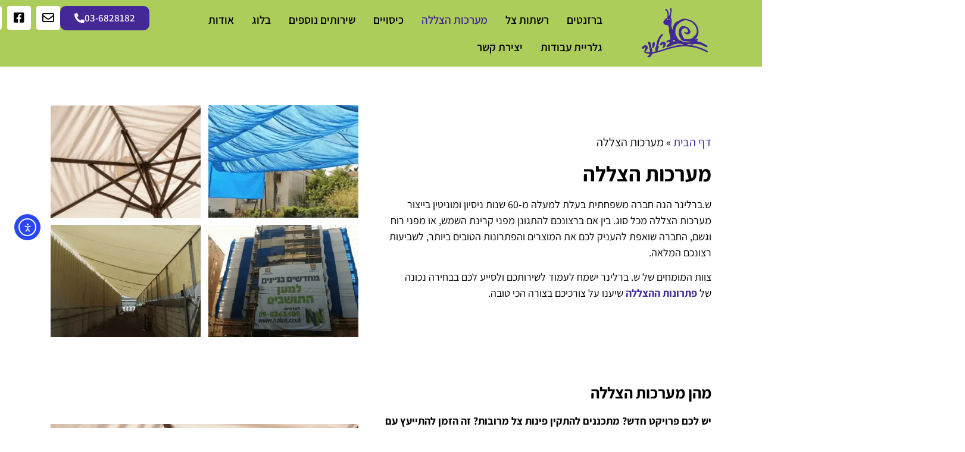

--- FILE ---
content_type: text/html; charset=UTF-8
request_url: https://s-berlinerltd.co.il/%D7%9E%D7%A2%D7%A8%D7%9B%D7%95%D7%AA-%D7%94%D7%A6%D7%9C%D7%9C%D7%94/
body_size: 56645
content:
<!doctype html>
<html dir="rtl" lang="he-IL">
<head><meta charset="UTF-8"><script>if(navigator.userAgent.match(/MSIE|Internet Explorer/i)||navigator.userAgent.match(/Trident\/7\..*?rv:11/i)){var href=document.location.href;if(!href.match(/[?&]nowprocket/)){if(href.indexOf("?")==-1){if(href.indexOf("#")==-1){document.location.href=href+"?nowprocket=1"}else{document.location.href=href.replace("#","?nowprocket=1#")}}else{if(href.indexOf("#")==-1){document.location.href=href+"&nowprocket=1"}else{document.location.href=href.replace("#","&nowprocket=1#")}}}}</script><script>(()=>{class RocketLazyLoadScripts{constructor(){this.v="2.0.4",this.userEvents=["keydown","keyup","mousedown","mouseup","mousemove","mouseover","mouseout","touchmove","touchstart","touchend","touchcancel","wheel","click","dblclick","input"],this.attributeEvents=["onblur","onclick","oncontextmenu","ondblclick","onfocus","onmousedown","onmouseenter","onmouseleave","onmousemove","onmouseout","onmouseover","onmouseup","onmousewheel","onscroll","onsubmit"]}async t(){this.i(),this.o(),/iP(ad|hone)/.test(navigator.userAgent)&&this.h(),this.u(),this.l(this),this.m(),this.k(this),this.p(this),this._(),await Promise.all([this.R(),this.L()]),this.lastBreath=Date.now(),this.S(this),this.P(),this.D(),this.O(),this.M(),await this.C(this.delayedScripts.normal),await this.C(this.delayedScripts.defer),await this.C(this.delayedScripts.async),await this.T(),await this.F(),await this.j(),await this.A(),window.dispatchEvent(new Event("rocket-allScriptsLoaded")),this.everythingLoaded=!0,this.lastTouchEnd&&await new Promise(t=>setTimeout(t,500-Date.now()+this.lastTouchEnd)),this.I(),this.H(),this.U(),this.W()}i(){this.CSPIssue=sessionStorage.getItem("rocketCSPIssue"),document.addEventListener("securitypolicyviolation",t=>{this.CSPIssue||"script-src-elem"!==t.violatedDirective||"data"!==t.blockedURI||(this.CSPIssue=!0,sessionStorage.setItem("rocketCSPIssue",!0))},{isRocket:!0})}o(){window.addEventListener("pageshow",t=>{this.persisted=t.persisted,this.realWindowLoadedFired=!0},{isRocket:!0}),window.addEventListener("pagehide",()=>{this.onFirstUserAction=null},{isRocket:!0})}h(){let t;function e(e){t=e}window.addEventListener("touchstart",e,{isRocket:!0}),window.addEventListener("touchend",function i(o){o.changedTouches[0]&&t.changedTouches[0]&&Math.abs(o.changedTouches[0].pageX-t.changedTouches[0].pageX)<10&&Math.abs(o.changedTouches[0].pageY-t.changedTouches[0].pageY)<10&&o.timeStamp-t.timeStamp<200&&(window.removeEventListener("touchstart",e,{isRocket:!0}),window.removeEventListener("touchend",i,{isRocket:!0}),"INPUT"===o.target.tagName&&"text"===o.target.type||(o.target.dispatchEvent(new TouchEvent("touchend",{target:o.target,bubbles:!0})),o.target.dispatchEvent(new MouseEvent("mouseover",{target:o.target,bubbles:!0})),o.target.dispatchEvent(new PointerEvent("click",{target:o.target,bubbles:!0,cancelable:!0,detail:1,clientX:o.changedTouches[0].clientX,clientY:o.changedTouches[0].clientY})),event.preventDefault()))},{isRocket:!0})}q(t){this.userActionTriggered||("mousemove"!==t.type||this.firstMousemoveIgnored?"keyup"===t.type||"mouseover"===t.type||"mouseout"===t.type||(this.userActionTriggered=!0,this.onFirstUserAction&&this.onFirstUserAction()):this.firstMousemoveIgnored=!0),"click"===t.type&&t.preventDefault(),t.stopPropagation(),t.stopImmediatePropagation(),"touchstart"===this.lastEvent&&"touchend"===t.type&&(this.lastTouchEnd=Date.now()),"click"===t.type&&(this.lastTouchEnd=0),this.lastEvent=t.type,t.composedPath&&t.composedPath()[0].getRootNode()instanceof ShadowRoot&&(t.rocketTarget=t.composedPath()[0]),this.savedUserEvents.push(t)}u(){this.savedUserEvents=[],this.userEventHandler=this.q.bind(this),this.userEvents.forEach(t=>window.addEventListener(t,this.userEventHandler,{passive:!1,isRocket:!0})),document.addEventListener("visibilitychange",this.userEventHandler,{isRocket:!0})}U(){this.userEvents.forEach(t=>window.removeEventListener(t,this.userEventHandler,{passive:!1,isRocket:!0})),document.removeEventListener("visibilitychange",this.userEventHandler,{isRocket:!0}),this.savedUserEvents.forEach(t=>{(t.rocketTarget||t.target).dispatchEvent(new window[t.constructor.name](t.type,t))})}m(){const t="return false",e=Array.from(this.attributeEvents,t=>"data-rocket-"+t),i="["+this.attributeEvents.join("],[")+"]",o="[data-rocket-"+this.attributeEvents.join("],[data-rocket-")+"]",s=(e,i,o)=>{o&&o!==t&&(e.setAttribute("data-rocket-"+i,o),e["rocket"+i]=new Function("event",o),e.setAttribute(i,t))};new MutationObserver(t=>{for(const n of t)"attributes"===n.type&&(n.attributeName.startsWith("data-rocket-")||this.everythingLoaded?n.attributeName.startsWith("data-rocket-")&&this.everythingLoaded&&this.N(n.target,n.attributeName.substring(12)):s(n.target,n.attributeName,n.target.getAttribute(n.attributeName))),"childList"===n.type&&n.addedNodes.forEach(t=>{if(t.nodeType===Node.ELEMENT_NODE)if(this.everythingLoaded)for(const i of[t,...t.querySelectorAll(o)])for(const t of i.getAttributeNames())e.includes(t)&&this.N(i,t.substring(12));else for(const e of[t,...t.querySelectorAll(i)])for(const t of e.getAttributeNames())this.attributeEvents.includes(t)&&s(e,t,e.getAttribute(t))})}).observe(document,{subtree:!0,childList:!0,attributeFilter:[...this.attributeEvents,...e]})}I(){this.attributeEvents.forEach(t=>{document.querySelectorAll("[data-rocket-"+t+"]").forEach(e=>{this.N(e,t)})})}N(t,e){const i=t.getAttribute("data-rocket-"+e);i&&(t.setAttribute(e,i),t.removeAttribute("data-rocket-"+e))}k(t){Object.defineProperty(HTMLElement.prototype,"onclick",{get(){return this.rocketonclick||null},set(e){this.rocketonclick=e,this.setAttribute(t.everythingLoaded?"onclick":"data-rocket-onclick","this.rocketonclick(event)")}})}S(t){function e(e,i){let o=e[i];e[i]=null,Object.defineProperty(e,i,{get:()=>o,set(s){t.everythingLoaded?o=s:e["rocket"+i]=o=s}})}e(document,"onreadystatechange"),e(window,"onload"),e(window,"onpageshow");try{Object.defineProperty(document,"readyState",{get:()=>t.rocketReadyState,set(e){t.rocketReadyState=e},configurable:!0}),document.readyState="loading"}catch(t){console.log("WPRocket DJE readyState conflict, bypassing")}}l(t){this.originalAddEventListener=EventTarget.prototype.addEventListener,this.originalRemoveEventListener=EventTarget.prototype.removeEventListener,this.savedEventListeners=[],EventTarget.prototype.addEventListener=function(e,i,o){o&&o.isRocket||!t.B(e,this)&&!t.userEvents.includes(e)||t.B(e,this)&&!t.userActionTriggered||e.startsWith("rocket-")||t.everythingLoaded?t.originalAddEventListener.call(this,e,i,o):(t.savedEventListeners.push({target:this,remove:!1,type:e,func:i,options:o}),"mouseenter"!==e&&"mouseleave"!==e||t.originalAddEventListener.call(this,e,t.savedUserEvents.push,o))},EventTarget.prototype.removeEventListener=function(e,i,o){o&&o.isRocket||!t.B(e,this)&&!t.userEvents.includes(e)||t.B(e,this)&&!t.userActionTriggered||e.startsWith("rocket-")||t.everythingLoaded?t.originalRemoveEventListener.call(this,e,i,o):t.savedEventListeners.push({target:this,remove:!0,type:e,func:i,options:o})}}J(t,e){this.savedEventListeners=this.savedEventListeners.filter(i=>{let o=i.type,s=i.target||window;return e!==o||t!==s||(this.B(o,s)&&(i.type="rocket-"+o),this.$(i),!1)})}H(){EventTarget.prototype.addEventListener=this.originalAddEventListener,EventTarget.prototype.removeEventListener=this.originalRemoveEventListener,this.savedEventListeners.forEach(t=>this.$(t))}$(t){t.remove?this.originalRemoveEventListener.call(t.target,t.type,t.func,t.options):this.originalAddEventListener.call(t.target,t.type,t.func,t.options)}p(t){let e;function i(e){return t.everythingLoaded?e:e.split(" ").map(t=>"load"===t||t.startsWith("load.")?"rocket-jquery-load":t).join(" ")}function o(o){function s(e){const s=o.fn[e];o.fn[e]=o.fn.init.prototype[e]=function(){return this[0]===window&&t.userActionTriggered&&("string"==typeof arguments[0]||arguments[0]instanceof String?arguments[0]=i(arguments[0]):"object"==typeof arguments[0]&&Object.keys(arguments[0]).forEach(t=>{const e=arguments[0][t];delete arguments[0][t],arguments[0][i(t)]=e})),s.apply(this,arguments),this}}if(o&&o.fn&&!t.allJQueries.includes(o)){const e={DOMContentLoaded:[],"rocket-DOMContentLoaded":[]};for(const t in e)document.addEventListener(t,()=>{e[t].forEach(t=>t())},{isRocket:!0});o.fn.ready=o.fn.init.prototype.ready=function(i){function s(){parseInt(o.fn.jquery)>2?setTimeout(()=>i.bind(document)(o)):i.bind(document)(o)}return"function"==typeof i&&(t.realDomReadyFired?!t.userActionTriggered||t.fauxDomReadyFired?s():e["rocket-DOMContentLoaded"].push(s):e.DOMContentLoaded.push(s)),o([])},s("on"),s("one"),s("off"),t.allJQueries.push(o)}e=o}t.allJQueries=[],o(window.jQuery),Object.defineProperty(window,"jQuery",{get:()=>e,set(t){o(t)}})}P(){const t=new Map;document.write=document.writeln=function(e){const i=document.currentScript,o=document.createRange(),s=i.parentElement;let n=t.get(i);void 0===n&&(n=i.nextSibling,t.set(i,n));const c=document.createDocumentFragment();o.setStart(c,0),c.appendChild(o.createContextualFragment(e)),s.insertBefore(c,n)}}async R(){return new Promise(t=>{this.userActionTriggered?t():this.onFirstUserAction=t})}async L(){return new Promise(t=>{document.addEventListener("DOMContentLoaded",()=>{this.realDomReadyFired=!0,t()},{isRocket:!0})})}async j(){return this.realWindowLoadedFired?Promise.resolve():new Promise(t=>{window.addEventListener("load",t,{isRocket:!0})})}M(){this.pendingScripts=[];this.scriptsMutationObserver=new MutationObserver(t=>{for(const e of t)e.addedNodes.forEach(t=>{"SCRIPT"!==t.tagName||t.noModule||t.isWPRocket||this.pendingScripts.push({script:t,promise:new Promise(e=>{const i=()=>{const i=this.pendingScripts.findIndex(e=>e.script===t);i>=0&&this.pendingScripts.splice(i,1),e()};t.addEventListener("load",i,{isRocket:!0}),t.addEventListener("error",i,{isRocket:!0}),setTimeout(i,1e3)})})})}),this.scriptsMutationObserver.observe(document,{childList:!0,subtree:!0})}async F(){await this.X(),this.pendingScripts.length?(await this.pendingScripts[0].promise,await this.F()):this.scriptsMutationObserver.disconnect()}D(){this.delayedScripts={normal:[],async:[],defer:[]},document.querySelectorAll("script[type$=rocketlazyloadscript]").forEach(t=>{t.hasAttribute("data-rocket-src")?t.hasAttribute("async")&&!1!==t.async?this.delayedScripts.async.push(t):t.hasAttribute("defer")&&!1!==t.defer||"module"===t.getAttribute("data-rocket-type")?this.delayedScripts.defer.push(t):this.delayedScripts.normal.push(t):this.delayedScripts.normal.push(t)})}async _(){await this.L();let t=[];document.querySelectorAll("script[type$=rocketlazyloadscript][data-rocket-src]").forEach(e=>{let i=e.getAttribute("data-rocket-src");if(i&&!i.startsWith("data:")){i.startsWith("//")&&(i=location.protocol+i);try{const o=new URL(i).origin;o!==location.origin&&t.push({src:o,crossOrigin:e.crossOrigin||"module"===e.getAttribute("data-rocket-type")})}catch(t){}}}),t=[...new Map(t.map(t=>[JSON.stringify(t),t])).values()],this.Y(t,"preconnect")}async G(t){if(await this.K(),!0!==t.noModule||!("noModule"in HTMLScriptElement.prototype))return new Promise(e=>{let i;function o(){(i||t).setAttribute("data-rocket-status","executed"),e()}try{if(navigator.userAgent.includes("Firefox/")||""===navigator.vendor||this.CSPIssue)i=document.createElement("script"),[...t.attributes].forEach(t=>{let e=t.nodeName;"type"!==e&&("data-rocket-type"===e&&(e="type"),"data-rocket-src"===e&&(e="src"),i.setAttribute(e,t.nodeValue))}),t.text&&(i.text=t.text),t.nonce&&(i.nonce=t.nonce),i.hasAttribute("src")?(i.addEventListener("load",o,{isRocket:!0}),i.addEventListener("error",()=>{i.setAttribute("data-rocket-status","failed-network"),e()},{isRocket:!0}),setTimeout(()=>{i.isConnected||e()},1)):(i.text=t.text,o()),i.isWPRocket=!0,t.parentNode.replaceChild(i,t);else{const i=t.getAttribute("data-rocket-type"),s=t.getAttribute("data-rocket-src");i?(t.type=i,t.removeAttribute("data-rocket-type")):t.removeAttribute("type"),t.addEventListener("load",o,{isRocket:!0}),t.addEventListener("error",i=>{this.CSPIssue&&i.target.src.startsWith("data:")?(console.log("WPRocket: CSP fallback activated"),t.removeAttribute("src"),this.G(t).then(e)):(t.setAttribute("data-rocket-status","failed-network"),e())},{isRocket:!0}),s?(t.fetchPriority="high",t.removeAttribute("data-rocket-src"),t.src=s):t.src="data:text/javascript;base64,"+window.btoa(unescape(encodeURIComponent(t.text)))}}catch(i){t.setAttribute("data-rocket-status","failed-transform"),e()}});t.setAttribute("data-rocket-status","skipped")}async C(t){const e=t.shift();return e?(e.isConnected&&await this.G(e),this.C(t)):Promise.resolve()}O(){this.Y([...this.delayedScripts.normal,...this.delayedScripts.defer,...this.delayedScripts.async],"preload")}Y(t,e){this.trash=this.trash||[];let i=!0;var o=document.createDocumentFragment();t.forEach(t=>{const s=t.getAttribute&&t.getAttribute("data-rocket-src")||t.src;if(s&&!s.startsWith("data:")){const n=document.createElement("link");n.href=s,n.rel=e,"preconnect"!==e&&(n.as="script",n.fetchPriority=i?"high":"low"),t.getAttribute&&"module"===t.getAttribute("data-rocket-type")&&(n.crossOrigin=!0),t.crossOrigin&&(n.crossOrigin=t.crossOrigin),t.integrity&&(n.integrity=t.integrity),t.nonce&&(n.nonce=t.nonce),o.appendChild(n),this.trash.push(n),i=!1}}),document.head.appendChild(o)}W(){this.trash.forEach(t=>t.remove())}async T(){try{document.readyState="interactive"}catch(t){}this.fauxDomReadyFired=!0;try{await this.K(),this.J(document,"readystatechange"),document.dispatchEvent(new Event("rocket-readystatechange")),await this.K(),document.rocketonreadystatechange&&document.rocketonreadystatechange(),await this.K(),this.J(document,"DOMContentLoaded"),document.dispatchEvent(new Event("rocket-DOMContentLoaded")),await this.K(),this.J(window,"DOMContentLoaded"),window.dispatchEvent(new Event("rocket-DOMContentLoaded"))}catch(t){console.error(t)}}async A(){try{document.readyState="complete"}catch(t){}try{await this.K(),this.J(document,"readystatechange"),document.dispatchEvent(new Event("rocket-readystatechange")),await this.K(),document.rocketonreadystatechange&&document.rocketonreadystatechange(),await this.K(),this.J(window,"load"),window.dispatchEvent(new Event("rocket-load")),await this.K(),window.rocketonload&&window.rocketonload(),await this.K(),this.allJQueries.forEach(t=>t(window).trigger("rocket-jquery-load")),await this.K(),this.J(window,"pageshow");const t=new Event("rocket-pageshow");t.persisted=this.persisted,window.dispatchEvent(t),await this.K(),window.rocketonpageshow&&window.rocketonpageshow({persisted:this.persisted})}catch(t){console.error(t)}}async K(){Date.now()-this.lastBreath>45&&(await this.X(),this.lastBreath=Date.now())}async X(){return document.hidden?new Promise(t=>setTimeout(t)):new Promise(t=>requestAnimationFrame(t))}B(t,e){return e===document&&"readystatechange"===t||(e===document&&"DOMContentLoaded"===t||(e===window&&"DOMContentLoaded"===t||(e===window&&"load"===t||e===window&&"pageshow"===t)))}static run(){(new RocketLazyLoadScripts).t()}}RocketLazyLoadScripts.run()})();</script>
	
	<meta name="viewport" content="width=device-width, initial-scale=1">
	<link rel="profile" href="https://gmpg.org/xfn/11">
	<meta name='robots' content='index, follow, max-image-preview:large, max-snippet:-1, max-video-preview:-1' />
	<style></style>
	
	<!-- This site is optimized with the Yoast SEO plugin v26.2 - https://yoast.com/wordpress/plugins/seo/ -->
	<title>מערכות הצללה – ש. ברלינר פתרונות הצללה</title>
<link crossorigin data-rocket-preconnect href="https://www.s-berlinerltd.co.il" rel="preconnect">
<link crossorigin data-rocket-preconnect href="https://cdn.elementor.com" rel="preconnect">
<link crossorigin data-rocket-preload as="font" href="https://s-berlinerltd.co.il/wp-content/uploads/elementor/google-fonts/fonts/heebo-ngs6v5_nc0k9p9h0tbfzsq.woff2" rel="preload">
<link crossorigin data-rocket-preload as="font" href="https://s-berlinerltd.co.il/wp-content/uploads/elementor/google-fonts/fonts/assistant-2sdczgjynijsi6h75xkzamw5o7w.woff2" rel="preload">
<link crossorigin data-rocket-preload as="font" href="https://s-berlinerltd.co.il/wp-content/plugins/elementor/assets/lib/font-awesome/webfonts/fa-solid-900.woff2" rel="preload">
<link crossorigin data-rocket-preload as="font" href="https://s-berlinerltd.co.il/wp-content/plugins/elementor/assets/lib/font-awesome/webfonts/fa-brands-400.woff2" rel="preload">
<style id="wpr-usedcss">img:is([sizes=auto i],[sizes^="auto," i]){contain-intrinsic-size:3000px 1500px}img.emoji{display:inline!important;border:none!important;box-shadow:none!important;height:1em!important;width:1em!important;margin:0 .07em!important;vertical-align:-.1em!important;background:0 0!important;padding:0!important}:root{--wp--preset--aspect-ratio--square:1;--wp--preset--aspect-ratio--4-3:4/3;--wp--preset--aspect-ratio--3-4:3/4;--wp--preset--aspect-ratio--3-2:3/2;--wp--preset--aspect-ratio--2-3:2/3;--wp--preset--aspect-ratio--16-9:16/9;--wp--preset--aspect-ratio--9-16:9/16;--wp--preset--color--black:#000000;--wp--preset--color--cyan-bluish-gray:#abb8c3;--wp--preset--color--white:#ffffff;--wp--preset--color--pale-pink:#f78da7;--wp--preset--color--vivid-red:#cf2e2e;--wp--preset--color--luminous-vivid-orange:#ff6900;--wp--preset--color--luminous-vivid-amber:#fcb900;--wp--preset--color--light-green-cyan:#7bdcb5;--wp--preset--color--vivid-green-cyan:#00d084;--wp--preset--color--pale-cyan-blue:#8ed1fc;--wp--preset--color--vivid-cyan-blue:#0693e3;--wp--preset--color--vivid-purple:#9b51e0;--wp--preset--gradient--vivid-cyan-blue-to-vivid-purple:linear-gradient(135deg,rgba(6, 147, 227, 1) 0%,rgb(155, 81, 224) 100%);--wp--preset--gradient--light-green-cyan-to-vivid-green-cyan:linear-gradient(135deg,rgb(122, 220, 180) 0%,rgb(0, 208, 130) 100%);--wp--preset--gradient--luminous-vivid-amber-to-luminous-vivid-orange:linear-gradient(135deg,rgba(252, 185, 0, 1) 0%,rgba(255, 105, 0, 1) 100%);--wp--preset--gradient--luminous-vivid-orange-to-vivid-red:linear-gradient(135deg,rgba(255, 105, 0, 1) 0%,rgb(207, 46, 46) 100%);--wp--preset--gradient--very-light-gray-to-cyan-bluish-gray:linear-gradient(135deg,rgb(238, 238, 238) 0%,rgb(169, 184, 195) 100%);--wp--preset--gradient--cool-to-warm-spectrum:linear-gradient(135deg,rgb(74, 234, 220) 0%,rgb(151, 120, 209) 20%,rgb(207, 42, 186) 40%,rgb(238, 44, 130) 60%,rgb(251, 105, 98) 80%,rgb(254, 248, 76) 100%);--wp--preset--gradient--blush-light-purple:linear-gradient(135deg,rgb(255, 206, 236) 0%,rgb(152, 150, 240) 100%);--wp--preset--gradient--blush-bordeaux:linear-gradient(135deg,rgb(254, 205, 165) 0%,rgb(254, 45, 45) 50%,rgb(107, 0, 62) 100%);--wp--preset--gradient--luminous-dusk:linear-gradient(135deg,rgb(255, 203, 112) 0%,rgb(199, 81, 192) 50%,rgb(65, 88, 208) 100%);--wp--preset--gradient--pale-ocean:linear-gradient(135deg,rgb(255, 245, 203) 0%,rgb(182, 227, 212) 50%,rgb(51, 167, 181) 100%);--wp--preset--gradient--electric-grass:linear-gradient(135deg,rgb(202, 248, 128) 0%,rgb(113, 206, 126) 100%);--wp--preset--gradient--midnight:linear-gradient(135deg,rgb(2, 3, 129) 0%,rgb(40, 116, 252) 100%);--wp--preset--font-size--small:13px;--wp--preset--font-size--medium:20px;--wp--preset--font-size--large:36px;--wp--preset--font-size--x-large:42px;--wp--preset--spacing--20:0.44rem;--wp--preset--spacing--30:0.67rem;--wp--preset--spacing--40:1rem;--wp--preset--spacing--50:1.5rem;--wp--preset--spacing--60:2.25rem;--wp--preset--spacing--70:3.38rem;--wp--preset--spacing--80:5.06rem;--wp--preset--shadow--natural:6px 6px 9px rgba(0, 0, 0, .2);--wp--preset--shadow--deep:12px 12px 50px rgba(0, 0, 0, .4);--wp--preset--shadow--sharp:6px 6px 0px rgba(0, 0, 0, .2);--wp--preset--shadow--outlined:6px 6px 0px -3px rgba(255, 255, 255, 1),6px 6px rgba(0, 0, 0, 1);--wp--preset--shadow--crisp:6px 6px 0px rgba(0, 0, 0, 1)}:root{--wp--style--global--content-size:800px;--wp--style--global--wide-size:1200px}:where(body){margin:0}:where(.wp-site-blocks)>*{margin-block-start:24px;margin-block-end:0}:where(.wp-site-blocks)>:first-child{margin-block-start:0}:where(.wp-site-blocks)>:last-child{margin-block-end:0}:root{--wp--style--block-gap:24px}:root :where(.is-layout-flow)>:first-child{margin-block-start:0}:root :where(.is-layout-flow)>:last-child{margin-block-end:0}:root :where(.is-layout-flow)>*{margin-block-start:24px;margin-block-end:0}:root :where(.is-layout-constrained)>:first-child{margin-block-start:0}:root :where(.is-layout-constrained)>:last-child{margin-block-end:0}:root :where(.is-layout-constrained)>*{margin-block-start:24px;margin-block-end:0}:root :where(.is-layout-flex){gap:24px}:root :where(.is-layout-grid){gap:24px}body{padding-top:0;padding-right:0;padding-bottom:0;padding-left:0}a:where(:not(.wp-element-button)){text-decoration:underline}:root :where(.wp-element-button,.wp-block-button__link){background-color:#32373c;border-width:0;color:#fff;font-family:inherit;font-size:inherit;line-height:inherit;padding:calc(.667em + 2px) calc(1.333em + 2px);text-decoration:none}:root :where(.wp-block-pullquote){font-size:1.5em;line-height:1.6}.ea11y-skip-to-content-link{clip:rect(1px,1px,1px,1px);align-items:center;background-color:#fff;border:1px solid #2563eb;border-radius:12px;clip-path:inset(50%);color:#0c0d0e;display:flex;gap:8px;height:1px;margin:-1px;overflow:hidden;padding:0;pointer-events:none;position:fixed;text-decoration:none;width:1px;word-wrap:normal!important}.ea11y-skip-to-content-link:focus{clip:auto!important;clip-path:none;height:auto;left:30px;padding:16px 24px;pointer-events:auto;top:30px;width:auto;z-index:100000}.ea11y-skip-to-content-link:focus+.ea11y-skip-to-content-backdrop{background-color:rgba(0,0,0,.5);bottom:0;left:0;position:fixed;right:0;top:0;z-index:9999}.wpac,.wpac a,.wpac address,.wpac b,.wpac caption,.wpac code,.wpac div,.wpac dl,.wpac dt,.wpac em,.wpac fieldset,.wpac font,.wpac form,.wpac h1,.wpac h2,.wpac h3,.wpac h6,.wpac hr,.wpac i,.wpac img,.wpac input,.wpac label,.wpac legend,.wpac li,.wpac object,.wpac option,.wpac p,.wpac select,.wpac small,.wpac span,.wpac strong,.wpac sub,.wpac table,.wpac tbody,.wpac textarea,.wpac th,.wpac tr,.wpac tt,.wpac ul{background-attachment:scroll!important;background-color:transparent!important;background-image:none!important;background-position:100% 0!important;background-repeat:repeat!important;border-color:#000!important;border-color:currentColor!important;border-radius:0!important;border-style:none!important;border-width:medium!important;bottom:auto!important;clear:none!important;clip:auto!important;color:inherit!important;counter-increment:none!important;counter-reset:none!important;cursor:auto!important;direction:inherit!important;display:inline;float:none!important;font-family:inherit!important;font-size:inherit!important;font-style:inherit!important;font-variant:normal!important;font-weight:inherit!important;height:auto;right:auto!important;letter-spacing:normal!important;line-height:inherit!important;list-style-type:inherit!important;list-style-position:outside!important;list-style-image:none!important;margin:0!important;max-height:none!important;max-width:none!important;min-height:0!important;min-width:0!important;opacity:1;outline:0!important;padding:0!important;position:static!important;quotes:"" ""!important;left:auto!important;table-layout:auto!important;text-align:inherit!important;text-decoration:inherit!important;text-indent:0!important;text-transform:none!important;top:auto!important;unicode-bidi:normal!important;vertical-align:baseline!important;visibility:inherit!important;white-space:normal!important;width:auto!important;word-spacing:normal!important;z-index:auto!important;-moz-border-radius:0!important;-webkit-border-radius:0!important;-moz-box-sizing:border-box!important;-webkit-box-sizing:border-box!important;box-sizing:border-box!important;text-shadow:none!important;-webkit-transition:none!important;transition:none!important;-webkit-box-shadow:none!important;box-shadow:none!important}.wpac,.wpac address,.wpac caption,.wpac div,.wpac dl,.wpac dt,.wpac fieldset,.wpac form,.wpac h1,.wpac h2,.wpac h3,.wpac h6,.wpac hr,.wpac option,.wpac p,.wpac select,.wpac textarea,.wpac ul{display:block}.wpac table{display:table}.wpac tbody{display:table-row-group}.wpac tr{display:table-row}.wpac ul{list-style-type:none!important}.wpac li{display:list-item;min-height:auto!important;min-width:auto!important}.wpac a,.wpac a *,.wpac input[type=checkbox],.wpac input[type=radio],.wpac input[type=submit],.wpac select{cursor:pointer!important}.wpac a:hover{text-decoration:none!important}.wpac button,.wpac input[type=submit]{height:auto!important;text-align:center!important}.wpac input[type=hidden]{display:none}.wpac select{-webkit-appearance:menulist!important;-moz-appearance:menulist!important;appearance:menulist!important}.wpac input[type=checkbox]{-webkit-appearance:checkbox!important;-moz-appearance:checkbox!important;appearance:checkbox!important}.wpac input[type=checkbox]:after,.wpac input[type=checkbox]:before{content:none!important;border:0!important}.wpac input[type=radio]{-webkit-appearance:radio!important;-moz-appearance:radio!important;appearance:radio!important}.wpac input[type=radio]:after,.wpac input[type=radio]:before{content:none!important;border:0!important}.wpac li:after,.wpac li:before{content:""!important}.wpac input,.wpac select{vertical-align:middle!important}.wpac input,.wpac select,.wpac textarea{border:1px solid #ccc!important}.wpac table{border-collapse:collapse!important;border-spacing:0!important}.wpac [dir=rtl]{direction:ltr!important}.wpac img{border:0!important}.wpac svg{vertical-align:middle!important;-moz-box-sizing:content-box!important;-webkit-box-sizing:content-box!important;box-sizing:content-box!important}.wpac{font-size:14px!important;line-height:20px!important;direction:inherit!important;text-align:inherit!important;font-family:"Helvetica Neue",Helvetica,Arial,sans-serif!important;color:#333!important;font-style:normal!important;font-weight:400!important;text-decoration:none!important;list-style-type:disc!important}.wp-gr{--rev-gap:4px;--rev-padding:4px;--media-gap:8px;--media-size:40px;--media-lines:2}.wp-gr .wp-google-time{color:#555!important;font-size:13px!important;white-space:nowrap!important}.wp-gr .wp-google-text{color:var(--text-color,#222)!important;font-size:15px!important;line-height:24px!important;max-width:100%!important;overflow:hidden!important;white-space:pre-wrap!important;word-break:break-word!important}.wp-gr .wp-more-toggle{color:#136aaf!important;cursor:pointer!important;text-decoration:none!important}.wp-gr{display:block!important;width:100%!important;padding-bottom:20px!important;text-align:right!important;direction:rtl!important;box-sizing:border-box!important}.wp-gr .grw-row{display:-ms-flexbox!important;display:flex!important;flex-wrap:nowrap!important;align-items:center!important;-ms-flex-wrap:nowrap!important;-ms-flex-align:center!important}.wp-gr .grw-content{-ms-flex:1 0 calc(100% / var(--col,3))!important;flex:1 0 calc(100% / var(--col,3))!important;width:calc(100% / var(--col,3))!important}.wp-gr .grw-review{-ms-flex:1 0 calc((100% - var(--card-gap,16px)*var(--gap,2))/ var(--col,3))!important;flex:1 0 calc((100% - var(--card-gap,16px)*var(--gap,2))/ var(--col,3))!important;width:calc((100% - var(--card-gap,16px)*var(--gap,2))/ var(--col,3))!important}.wp-gr .grw-content{position:relative!important;min-width:0!important}.wp-gr .grw-reviews{display:flex!important;display:-ms-flexbox!important;flex:1!important;overflow:hidden!important;scrollbar-width:none}.wp-gr .grw-reviews::-webkit-scrollbar{display:none!important}.wp-gr .grw-review{display:flex;position:relative!important;justify-content:center!important;align-items:center!important;flex-shrink:0!important;width:100%!important;padding:var(--rev-padding)!important}[dir=rtl] .wp-gr .grw-next,[dir=rtl] .wp-gr .grw-prev{transform:rotate(-180deg)}.wp-gr[data-layout=slider] .grw-reviews{gap:calc(var(--card-gap,16px) - var(--rev-padding));overflow-x:scroll!important;flex-wrap:nowrap!important;-ms-flex-wrap:nowrap!important;scroll-snap-type:x mandatory!important;scroll-behavior:smooth!important;-webkit-overflow-scrolling:touch!important}.wp-gr[data-layout=slider] .grw-review{scroll-snap-align:start!important;transform-origin:center center!important;transform:scale(1)!important;transition:transform .5s!important}.wp-gr{--slider-dot-size:8px}.wp-gr .rpi-dots-wrap{position:absolute!important;top:calc(100% - 1px)!important;right:0!important;left:0!important;display:flex!important;justify-content:center!important;margin:0 var(--slider-btn)!important;padding-top:var(--slider-dot-padding-top,16px)!important}.wp-gr .rpi-dots{display:flex!important;gap:12px!important;flex-wrap:nowrap!important;overflow-x:scroll!important;scrollbar-width:none!important;scroll-snap-type:x mandatory!important;-webkit-overflow-scrolling:touch!important}.wp-gr .rpi-dot{display:inline-block!important;width:var(--slider-dot-size)!important;height:var(--slider-dot-size)!important;margin:1px 0!important;background-color:var(--slider-dot-color,#999)!important;border-radius:20px!important;cursor:pointer!important;opacity:.4!important;vertical-align:middle!important;flex:1 0 auto!important;width:var(--slider-dot-size)!important;transform:scale(.65)!important;scroll-snap-align:center!important}.wp-gr .rpi-dot:hover{opacity:1!important}.wp-gr .rpi-dot.active{opacity:1!important;transform:scale(1.1)!important;background-color:var(--slider-act-dot-color,#154fc1)!important}.wp-gr .rpi-dot.s2{transform:scale(.9)!important}.wp-gr .rpi-dot.s3{transform:scale(.75)!important}.wp-gr[data-layout=grid] .grw-reviews{gap:calc(var(--card-gap,16px) - var(--rev-padding));flex-wrap:wrap!important;-ms-flex-wrap:wrap!important}.rpi-x{position:absolute;top:var(--x-top,6px)!important;left:var(--x-right,8px)!important;display:flex!important;align-items:center;justify-content:center;width:var(--x-width,20px)!important;height:var(--x-height,20px)!important;cursor:pointer;opacity:var(--x-opacity,.65);border-radius:50%;background-color:var(--x-bg,#fafafa);z-index:2147483003}.rpi-x:hover{opacity:1}.rpi-x::after,.rpi-x::before{content:"";position:absolute;display:block;width:var(--x-line-width,12px);height:var(--x-line-height,1px);border-radius:2px;background-color:var(--x-color,#373737)}.rpi-x::before{transform:rotate(-45deg)}.rpi-x::after{transform:rotate(45deg)}.rpi-lightbox{--x-top:15px;--x-right:15px;--x-bg:none;--x-color:#ececec;--x-line-width:25px;--x-line-height:3px;--x-opacity:1;position:fixed;top:0;right:0;left:0;bottom:0;display:flex;align-items:center;justify-content:center;flex-wrap:wrap;width:100%;height:100%;max-width:100%;color:#333;text-align:right;z-index:2147483001;user-select:none;background-color:rgba(0,0,0,.6);transition:all .3s ease-out}.rpi-lightbox-inner{width:95%;height:100%;max-width:1200px;max-height:calc(100vh - 160px)}.rpi-lightbox-xxx{container-name:lightbox;container-type:inline-size;position:relative;height:100%;border:0;overflow:hidden;border-radius:4px}.rpi-lightbox-content{position:relative;display:flex;flex-direction:row;justify-content:flex-start;color:#000;height:100%;flex-direction:row;border-radius:4px;background-color:#fff}.rpi-lightbox-media{position:relative;display:flex;justify-content:center;flex:2;align-items:center;width:100%;height:100%;overflow:hidden;padding-bottom:0;background-color:#000}.rpi-lightbox-btn{position:absolute;display:flex;width:30px;height:30px;font-size:36px;line-height:22px;justify-content:center;z-index:1;cursor:pointer;border-radius:50%;background-color:rgba(214,214,214,.7);transition:background .3s ease-in-out}.rpi-lightbox-btn:hover{background:#e1e1e1}.rpi-lightbox-prev{right:8px}.rpi-lightbox-next{left:8px}.rpi-lightbox-prev::before{content:'‹'}.rpi-lightbox-next::before{content:'›'}.rpi-lightbox-media img{position:relative;display:block;width:100%;height:100%;max-width:100%;max-height:100%;opacity:1;object-fit:contain;border-radius:inherit;transition:opacity .3s ease-in-out}.rpi-lightbox-review{display:flex;flex-direction:column;flex:1;height:100%;font-size:15px;color:#000;padding:0}@container lightbox(width < 480px){.rpi-lightbox-xxx .rpi-lightbox-content{flex-direction:column}}@media(max-width:480px){.rpi-lightbox-xxx .rpi-lightbox-content{flex-direction:column}}html{line-height:1.15;-webkit-text-size-adjust:100%}*,:after,:before{box-sizing:border-box}body{background-color:#fff;color:#333;font-family:-apple-system,BlinkMacSystemFont,'Segoe UI',Roboto,'Helvetica Neue',Arial,'Noto Sans',sans-serif,'Apple Color Emoji','Segoe UI Emoji','Segoe UI Symbol','Noto Color Emoji';font-size:1rem;font-weight:400;line-height:1.5;margin:0;-webkit-font-smoothing:antialiased;-moz-osx-font-smoothing:grayscale}h1,h2,h3,h6{color:inherit;font-family:inherit;font-weight:500;line-height:1.2;margin-block-end:1rem;margin-block-start:.5rem}h1{font-size:2.5rem}h2{font-size:2rem}h3{font-size:1.75rem}h6{font-size:1rem}p{margin-block-end:.9rem;margin-block-start:0}hr{box-sizing:content-box;height:0;overflow:visible}a{background-color:transparent;color:#c36;text-decoration:none}a:active,a:hover{color:#336}a:not([href]):not([tabindex]),a:not([href]):not([tabindex]):focus,a:not([href]):not([tabindex]):hover{color:inherit;text-decoration:none}a:not([href]):not([tabindex]):focus{outline:0}b,strong{font-weight:bolder}code{font-family:monospace,monospace;font-size:1em}small{font-size:80%}sub{font-size:75%;line-height:0;position:relative;vertical-align:baseline}sub{bottom:-.25em}img{border-style:none;height:auto;max-width:100%}[hidden],template{display:none}@media print{*,:after,:before{background:0 0!important;box-shadow:none!important;color:#000!important;text-shadow:none!important}a,a:visited{text-decoration:underline}a[href]:after{content:" (" attr(href) ")"}a[href^="#"]:after,a[href^="javascript:"]:after{content:""}img,tr{-moz-column-break-inside:avoid;break-inside:avoid}h2,h3,p{orphans:3;widows:3}h2,h3{-moz-column-break-after:avoid;break-after:avoid}}label{display:inline-block;line-height:1;vertical-align:middle}button,input,optgroup,select,textarea{font-family:inherit;font-size:1rem;line-height:1.5;margin:0}input[type=date],input[type=email],input[type=number],input[type=password],input[type=search],input[type=tel],input[type=text],input[type=url],select,textarea{border:1px solid #666;border-radius:3px;padding:.5rem 1rem;transition:all .3s;width:100%}input[type=date]:focus,input[type=email]:focus,input[type=number]:focus,input[type=password]:focus,input[type=search]:focus,input[type=tel]:focus,input[type=text]:focus,input[type=url]:focus,select:focus,textarea:focus{border-color:#333}button,input{overflow:visible}button,select{text-transform:none}[type=button],[type=reset],[type=submit],button{-webkit-appearance:button;width:auto}[type=button],[type=submit],button{background-color:transparent;border:1px solid #c36;border-radius:3px;color:#c36;display:inline-block;font-size:1rem;font-weight:400;padding:.5rem 1rem;text-align:center;transition:all .3s;-webkit-user-select:none;-moz-user-select:none;user-select:none;white-space:nowrap}[type=button]:focus:not(:focus-visible),[type=submit]:focus:not(:focus-visible),button:focus:not(:focus-visible){outline:0}[type=button]:focus,[type=button]:hover,[type=submit]:focus,[type=submit]:hover,button:focus,button:hover{background-color:#c36;color:#fff;text-decoration:none}[type=button]:not(:disabled),[type=submit]:not(:disabled),button:not(:disabled){cursor:pointer}fieldset{padding:.35em .75em .625em}legend{box-sizing:border-box;color:inherit;display:table;max-width:100%;padding:0;white-space:normal}progress{vertical-align:baseline}textarea{overflow:auto;resize:vertical}[type=checkbox],[type=radio]{box-sizing:border-box;padding:0}[type=number]::-webkit-inner-spin-button,[type=number]::-webkit-outer-spin-button{height:auto}[type=search]{-webkit-appearance:textfield;outline-offset:-2px}[type=search]::-webkit-search-decoration{-webkit-appearance:none}::-webkit-file-upload-button{-webkit-appearance:button;font:inherit}select{display:block}table{background-color:transparent;border-collapse:collapse;border-spacing:0;font-size:.9em;margin-block-end:15px;width:100%}table th{border:1px solid hsla(0,0%,50%,.502);line-height:1.5;padding:15px;vertical-align:top}table th{font-weight:700}table tbody>tr:nth-child(odd)>th{background-color:hsla(0,0%,50%,.071)}table tbody tr:hover>th{background-color:hsla(0,0%,50%,.102)}table tbody+tbody{border-block-start:2px solid hsla(0,0%,50%,.502)}dl,dt,li,ul{background:0 0;border:0;font-size:100%;margin-block-end:0;margin-block-start:0;outline:0;vertical-align:baseline}.page-content a{text-decoration:underline}.sticky{display:block;position:relative}.hide{display:none!important}.site-header:not(.dynamic-header),body:not([class*=elementor-page-]) .site-main{margin-inline-end:auto;margin-inline-start:auto;width:100%}@media(max-width:575px){.site-header:not(.dynamic-header),body:not([class*=elementor-page-]) .site-main{padding-inline-end:10px;padding-inline-start:10px}}@media(min-width:576px){.site-header:not(.dynamic-header),body:not([class*=elementor-page-]) .site-main{max-width:500px}}@media(min-width:768px){.site-header:not(.dynamic-header),body:not([class*=elementor-page-]) .site-main{max-width:600px}}@media(min-width:992px){.site-header:not(.dynamic-header),body:not([class*=elementor-page-]) .site-main{max-width:800px}}@media(min-width:1200px){.site-header:not(.dynamic-header),body:not([class*=elementor-page-]) .site-main{max-width:1140px}}.site-header+.elementor{min-height:calc(100vh - 320px)}.site-header{display:flex;flex-wrap:wrap;justify-content:space-between;padding-block-end:1rem;padding-block-start:1rem;position:relative}.site-navigation-toggle-holder{align-items:center;display:flex;padding:8px 15px}.site-navigation-toggle-holder .site-navigation-toggle{align-items:center;background-color:rgba(0,0,0,.05);border:0 solid;border-radius:3px;color:#494c4f;cursor:pointer;display:flex;justify-content:center;padding:.5rem}.site-navigation-dropdown{bottom:0;left:0;margin-block-start:10px;position:absolute;transform-origin:top;transition:max-height .3s,transform .3s;width:100%;z-index:10000}.site-navigation-toggle-holder:not(.elementor-active)+.site-navigation-dropdown{max-height:0;transform:scaleY(0)}.site-navigation-toggle-holder.elementor-active+.site-navigation-dropdown{max-height:100vh;transform:scaleY(1)}.site-navigation-dropdown ul{padding:0}.site-navigation-dropdown ul.menu{background:#fff;margin:0;padding:0;position:absolute;width:100%}.site-navigation-dropdown ul.menu li{display:block;position:relative;width:100%}.site-navigation-dropdown ul.menu li a{background:#fff;box-shadow:inset 0 -1px 0 rgba(0,0,0,.102);color:#55595c;display:block;padding:20px}.site-navigation-dropdown ul.menu li.current-menu-item a{background:#55595c;color:#fff}.site-navigation-dropdown ul.menu>li li{max-height:0;transform:scaleY(0);transform-origin:top;transition:max-height .3s,transform .3s}.site-navigation-dropdown ul.menu li.elementor-active>ul>li{max-height:100vh;transform:scaleY(1)}:root{--direction-multiplier:1}body.rtl,html[dir=rtl]{--direction-multiplier:-1}.elementor-screen-only{height:1px;margin:-1px;overflow:hidden;padding:0;position:absolute;top:-10000em;width:1px;clip:rect(0,0,0,0);border:0}.elementor-clearfix:after{clear:both;content:"";display:block;height:0;width:0}.elementor *,.elementor :after,.elementor :before{box-sizing:border-box}.elementor a{box-shadow:none;text-decoration:none}.elementor hr{background-color:transparent;margin:0}.elementor img{border:none;border-radius:0;box-shadow:none;height:auto;max-width:100%}.elementor iframe,.elementor object,.elementor video{border:none;line-height:1;margin:0;max-width:100%;width:100%}.elementor-widget-wrap .elementor-element.elementor-widget__width-initial{max-width:100%}.elementor-element{--flex-direction:initial;--flex-wrap:initial;--justify-content:initial;--align-items:initial;--align-content:initial;--gap:initial;--flex-basis:initial;--flex-grow:initial;--flex-shrink:initial;--order:initial;--align-self:initial;align-self:var(--align-self);flex-basis:var(--flex-basis);flex-grow:var(--flex-grow);flex-shrink:var(--flex-shrink);order:var(--order)}.elementor-element:where(.e-con-full,.elementor-widget){align-content:var(--align-content);align-items:var(--align-items);flex-direction:var(--flex-direction);flex-wrap:var(--flex-wrap);gap:var(--row-gap) var(--column-gap);justify-content:var(--justify-content)}.elementor-invisible{visibility:hidden}.elementor-align-center{text-align:center}.elementor-align-center .elementor-button{width:auto}@media (max-width:767px){.elementor-mobile-align-center{text-align:center}.elementor-mobile-align-center .elementor-button{width:auto}.elementor-column{width:100%}}:root{--page-title-display:block}.elementor-section{position:relative}.elementor-section .elementor-container{display:flex;margin-left:auto;margin-right:auto;position:relative}@media (max-width:1024px){.elementor-section .elementor-container{flex-wrap:wrap}}.elementor-widget-wrap{align-content:flex-start;flex-wrap:wrap;position:relative;width:100%}.elementor:not(.elementor-bc-flex-widget) .elementor-widget-wrap{display:flex}.elementor-widget-wrap>.elementor-element{width:100%}.elementor-widget-wrap.e-swiper-container{width:calc(100% - (var(--e-column-margin-left,0px) + var(--e-column-margin-right,0px)))}.elementor-widget{position:relative}.elementor-widget:not(:last-child){margin-bottom:var(--kit-widget-spacing,20px)}.elementor-widget:not(:last-child).elementor-widget__width-initial{margin-bottom:0}.elementor-column{display:flex;min-height:1px;position:relative}.elementor-column-gap-default>.elementor-column>.elementor-element-populated{padding:10px}.elementor-column-gap-extended>.elementor-column>.elementor-element-populated{padding:15px}@media (min-width:768px){.elementor-column.elementor-col-25{width:25%}.elementor-column.elementor-col-33{width:33.333%}.elementor-column.elementor-col-50{width:50%}.elementor-column.elementor-col-100{width:100%}}.elementor-grid{display:grid;grid-column-gap:var(--grid-column-gap);grid-row-gap:var(--grid-row-gap)}.elementor-grid .elementor-grid-item{min-width:0}.elementor-grid-0 .elementor-grid{display:inline-block;margin-bottom:calc(-1 * var(--grid-row-gap));width:100%;word-spacing:var(--grid-column-gap)}.elementor-grid-0 .elementor-grid .elementor-grid-item{display:inline-block;margin-bottom:var(--grid-row-gap);word-break:break-word}@media (min-width:1025px){#elementor-device-mode:after{content:"desktop"}}@media (min-width:-1){#elementor-device-mode:after{content:"widescreen"}.elementor-widget:not(.elementor-widescreen-align-right) .elementor-icon-list-item:after{inset-inline-start:0}.elementor-widget:not(.elementor-widescreen-align-left) .elementor-icon-list-item:after{inset-inline-end:0}}@media (max-width:-1){#elementor-device-mode:after{content:"laptop";content:"tablet_extra"}}@media (max-width:1024px){#elementor-device-mode:after{content:"tablet"}}@media (max-width:-1){#elementor-device-mode:after{content:"mobile_extra"}.elementor-widget:not(.elementor-laptop-align-right) .elementor-icon-list-item:after{inset-inline-start:0}.elementor-widget:not(.elementor-laptop-align-left) .elementor-icon-list-item:after{inset-inline-end:0}.elementor-widget:not(.elementor-tablet_extra-align-right) .elementor-icon-list-item:after{inset-inline-start:0}.elementor-widget:not(.elementor-tablet_extra-align-left) .elementor-icon-list-item:after{inset-inline-end:0}}@media (prefers-reduced-motion:no-preference){html{scroll-behavior:smooth}}.e-con{--border-radius:0;--border-top-width:0px;--border-right-width:0px;--border-bottom-width:0px;--border-left-width:0px;--border-style:initial;--border-color:initial;--container-widget-width:100%;--container-widget-height:initial;--container-widget-flex-grow:0;--container-widget-align-self:initial;--content-width:min(100%,var(--container-max-width,1140px));--width:100%;--min-height:initial;--height:auto;--text-align:initial;--margin-top:0px;--margin-right:0px;--margin-bottom:0px;--margin-left:0px;--padding-top:var(--container-default-padding-top,10px);--padding-right:var(--container-default-padding-right,10px);--padding-bottom:var(--container-default-padding-bottom,10px);--padding-left:var(--container-default-padding-left,10px);--position:relative;--z-index:revert;--overflow:visible;--gap:var(--widgets-spacing,20px);--row-gap:var(--widgets-spacing-row,20px);--column-gap:var(--widgets-spacing-column,20px);--overlay-mix-blend-mode:initial;--overlay-opacity:1;--overlay-transition:0.3s;--e-con-grid-template-columns:repeat(3,1fr);--e-con-grid-template-rows:repeat(2,1fr);border-radius:var(--border-radius);height:var(--height);min-height:var(--min-height);min-width:0;overflow:var(--overflow);position:var(--position);width:var(--width);z-index:var(--z-index);--flex-wrap-mobile:wrap;margin-block-end:var(--margin-block-end);margin-block-start:var(--margin-block-start);margin-inline-end:var(--margin-inline-end);margin-inline-start:var(--margin-inline-start);padding-inline-end:var(--padding-inline-end);padding-inline-start:var(--padding-inline-start)}.e-con:where(:not(.e-div-block-base)){transition:background var(--background-transition,.3s),border var(--border-transition,.3s),box-shadow var(--border-transition,.3s),transform var(--e-con-transform-transition-duration,.4s)}.e-con{--margin-block-start:var(--margin-top);--margin-block-end:var(--margin-bottom);--margin-inline-start:var(--margin-left);--margin-inline-end:var(--margin-right);--padding-inline-start:var(--padding-left);--padding-inline-end:var(--padding-right);--padding-block-start:var(--padding-top);--padding-block-end:var(--padding-bottom);--border-block-start-width:var(--border-top-width);--border-block-end-width:var(--border-bottom-width);--border-inline-start-width:var(--border-left-width);--border-inline-end-width:var(--border-right-width)}body.rtl .e-con{--padding-inline-start:var(--padding-right);--padding-inline-end:var(--padding-left);--margin-inline-start:var(--margin-right);--margin-inline-end:var(--margin-left);--border-inline-start-width:var(--border-right-width);--border-inline-end-width:var(--border-left-width)}.e-con.e-flex{--flex-direction:column;--flex-basis:auto;--flex-grow:0;--flex-shrink:1;flex:var(--flex-grow) var(--flex-shrink) var(--flex-basis)}.e-con-full,.e-con>.e-con-inner{padding-block-end:var(--padding-block-end);padding-block-start:var(--padding-block-start);text-align:var(--text-align)}.e-con-full.e-flex,.e-con.e-flex>.e-con-inner{flex-direction:var(--flex-direction)}.e-con,.e-con>.e-con-inner{display:var(--display)}.e-con.e-flex>.e-con-inner{align-content:var(--align-content);align-items:var(--align-items);align-self:auto;flex-basis:auto;flex-grow:1;flex-shrink:1;flex-wrap:var(--flex-wrap);justify-content:var(--justify-content)}.e-con>.e-con-inner{gap:var(--row-gap) var(--column-gap);height:100%;margin:0 auto;max-width:var(--content-width);padding-inline-end:0;padding-inline-start:0;width:100%}:is(.elementor-section-wrap,[data-elementor-id])>.e-con{--margin-left:auto;--margin-right:auto;max-width:min(100%,var(--width))}.e-con .elementor-widget.elementor-widget{margin-block-end:0}.e-con:before,.e-con>.elementor-motion-effects-container>.elementor-motion-effects-layer:before{border-block-end-width:var(--border-block-end-width);border-block-start-width:var(--border-block-start-width);border-color:var(--border-color);border-inline-end-width:var(--border-inline-end-width);border-inline-start-width:var(--border-inline-start-width);border-radius:var(--border-radius);border-style:var(--border-style);content:var(--background-overlay);display:block;height:max(100% + var(--border-top-width) + var(--border-bottom-width),100%);left:calc(0px - var(--border-left-width));mix-blend-mode:var(--overlay-mix-blend-mode);opacity:var(--overlay-opacity);position:absolute;top:calc(0px - var(--border-top-width));transition:var(--overlay-transition,.3s);width:max(100% + var(--border-left-width) + var(--border-right-width),100%)}.e-con:before{transition:background var(--overlay-transition,.3s),border-radius var(--border-transition,.3s),opacity var(--overlay-transition,.3s)}.e-con .elementor-widget{min-width:0}.e-con .elementor-widget.e-widget-swiper{width:100%}.e-con>.e-con-inner>.elementor-widget>.elementor-widget-container,.e-con>.elementor-widget>.elementor-widget-container{height:100%}.e-con.e-con>.e-con-inner>.elementor-widget,.elementor.elementor .e-con>.elementor-widget{max-width:100%}.e-con .elementor-widget:not(:last-child){--kit-widget-spacing:0px}@media (max-width:767px){#elementor-device-mode:after{content:"mobile"}.e-con.e-flex{--width:100%;--flex-wrap:var(--flex-wrap-mobile)}}.elementor-form-fields-wrapper{display:flex;flex-wrap:wrap}.elementor-form-fields-wrapper.elementor-labels-above .elementor-field-group>input,.elementor-form-fields-wrapper.elementor-labels-above .elementor-field-group>textarea{flex-basis:100%;max-width:100%}.elementor-field-group{align-items:center;flex-wrap:wrap}.elementor-field-group.elementor-field-type-submit{align-items:flex-end}.elementor-field-group .elementor-field-textual{background-color:transparent;border:1px solid #69727d;color:#1f2124;flex-grow:1;max-width:100%;vertical-align:middle;width:100%}.elementor-field-group .elementor-field-textual:focus{box-shadow:inset 0 0 0 1px rgba(0,0,0,.1);outline:0}.elementor-field-group .elementor-field-textual::-moz-placeholder{color:inherit;font-family:inherit;opacity:.6}.elementor-field-group .elementor-field-textual::placeholder{color:inherit;font-family:inherit;opacity:.6}.elementor-field-label{cursor:pointer}.elementor-field-textual{border-radius:3px;font-size:15px;line-height:1.4;min-height:40px;padding:5px 14px}.elementor-field-textual.elementor-size-md{border-radius:4px;font-size:16px;min-height:47px;padding:6px 16px}.elementor-button-align-stretch .elementor-field-type-submit:not(.e-form__buttons__wrapper) .elementor-button{flex-basis:100%}.elementor-button-align-center .e-form__buttons,.elementor-button-align-center .elementor-field-type-submit{justify-content:center}.elementor-button-align-center .elementor-field-type-submit:not(.e-form__buttons__wrapper) .elementor-button{flex-basis:auto}.elementor-form .elementor-button{border:none;padding-block-end:0;padding-block-start:0}.elementor-form .elementor-button-content-wrapper,.elementor-form .elementor-button>span{display:flex;flex-direction:row;gap:5px;justify-content:center}.elementor-form .elementor-button.elementor-size-sm{min-height:40px}.elementor-form .elementor-button.elementor-size-md{min-height:47px}.elementor-element:where(:not(.e-con)):where(:not(.e-div-block-base)) .elementor-widget-container,.elementor-element:where(:not(.e-con)):where(:not(.e-div-block-base)):not(:has(.elementor-widget-container)){transition:background .3s,border .3s,border-radius .3s,box-shadow .3s,transform var(--e-transform-transition-duration,.4s)}.elementor-heading-title{line-height:1;margin:0;padding:0}.elementor-button{background-color:#69727d;border-radius:3px;color:#fff;display:inline-block;font-size:15px;line-height:1;padding:12px 24px;fill:#fff;text-align:center;transition:all .3s}.elementor-button:focus,.elementor-button:hover,.elementor-button:visited{color:#fff}.elementor-button-content-wrapper{display:flex;flex-direction:row;gap:5px;justify-content:center}.elementor-button-icon{align-items:center;display:flex}.elementor-button-icon svg{height:auto;width:1em}.elementor-button-icon .e-font-icon-svg{height:1em}.elementor-button-text{display:inline-block}.elementor-button.elementor-size-md{border-radius:4px;font-size:16px;padding:15px 30px}.elementor-button span{text-decoration:inherit}.elementor-view-stacked .elementor-icon{background-color:#69727d;color:#fff;padding:.5em;fill:#fff}.elementor-icon{color:#69727d;display:inline-block;font-size:50px;line-height:1;text-align:center;transition:all .3s}.elementor-icon:hover{color:#69727d}.elementor-icon i,.elementor-icon svg{display:block;height:1em;position:relative;width:1em}.elementor-icon i:before,.elementor-icon svg:before{left:50%;position:absolute;transform:translateX(-50%)}.elementor-shape-rounded .elementor-icon{border-radius:10%}.elementor-shape-circle .elementor-icon{border-radius:50%}.animated{animation-duration:1.25s}.animated.reverse{animation-direction:reverse;animation-fill-mode:forwards}@media (prefers-reduced-motion:reduce){.animated{animation:none!important}}@media (max-width:767px){.elementor .elementor-hidden-mobile{display:none}}@media (min-width:768px) and (max-width:1024px){.elementor .elementor-hidden-tablet{display:none}}@media (min-width:1025px) and (max-width:99999px){.elementor .elementor-hidden-desktop{display:none}}.elementor-kit-6{--e-global-color-primary:#432896;--e-global-color-secondary:#ACCD5A;--e-global-color-text:#000000;--e-global-color-accent:#432896;--e-global-color-4ffae49:#FFFFFF;--e-global-color-6eacd5a:#FFFFFF;--e-global-typography-primary-font-family:"assistant";--e-global-typography-primary-font-size:50px;--e-global-typography-primary-font-weight:600;--e-global-typography-secondary-font-family:"Assistant";--e-global-typography-secondary-font-size:20px;--e-global-typography-secondary-font-weight:400;--e-global-typography-text-font-family:"Assistant";--e-global-typography-text-font-size:18px;--e-global-typography-text-font-weight:400;--e-global-typography-accent-font-family:"Assistant";--e-global-typography-accent-font-weight:600;color:var(--e-global-color-text);font-family:Heebo,Sans-serif;font-size:18px;font-weight:400}.elementor-kit-6 .elementor-button,.elementor-kit-6 button,.elementor-kit-6 input[type=button],.elementor-kit-6 input[type=submit]{background-color:var(--e-global-color-secondary);color:var(--e-global-color-4ffae49);border-radius:10px 10px 10px 10px}.elementor-kit-6 .elementor-button:focus,.elementor-kit-6 .elementor-button:hover,.elementor-kit-6 button:focus,.elementor-kit-6 button:hover,.elementor-kit-6 input[type=button]:focus,.elementor-kit-6 input[type=button]:hover,.elementor-kit-6 input[type=submit]:focus,.elementor-kit-6 input[type=submit]:hover{background-color:var(--e-global-color-secondary);color:var(--e-global-color-4ffae49)}.elementor-kit-6 a{color:var(--e-global-color-primary)}.elementor-kit-6 h1{color:var(--e-global-color-primary);font-family:Assistant,Sans-serif;font-size:32px;font-weight:600}.elementor-kit-6 h2{color:var(--e-global-color-primary);font-family:Assistant,Sans-serif;font-size:26px;font-weight:600}.elementor-kit-6 h3{color:var(--e-global-color-primary);font-size:20px}.elementor-kit-6 h6{color:var(--e-global-color-text)}.elementor-section.elementor-section-boxed>.elementor-container{max-width:1140px}.e-con{--container-max-width:1140px}.elementor-widget:not(:last-child){margin-block-end:20px}.elementor-element{--widgets-spacing:20px 20px;--widgets-spacing-row:20px;--widgets-spacing-column:20px}.site-header{padding-inline-end:0px;padding-inline-start:0px}@media(max-width:1024px){.elementor-section.elementor-section-boxed>.elementor-container{max-width:1024px}.e-con{--container-max-width:1024px}}@media(max-width:767px){table table{font-size:.8em}table table th{line-height:1.3;padding:7px}table table th{font-weight:400}.elementor-section.elementor-section-boxed>.elementor-container{max-width:767px}.e-con{--container-max-width:767px}}@font-face{font-family:assistant;font-style:normal;font-weight:400;font-display:swap;src:url('https://www.s-berlinerltd.co.il/wp-content/uploads/2023/03/Assistant-Regular-1.ttf') format('truetype')}.elementor-widget-image{text-align:center}.elementor-widget-image a{display:inline-block}.elementor-widget-image a img[src$=".svg"]{width:48px}.elementor-widget-image img{display:inline-block;vertical-align:middle}.elementor-item:after,.elementor-item:before{display:block;position:absolute;transition:.3s;transition-timing-function:cubic-bezier(.58,.3,.005,1)}.elementor-item:not(:hover):not(:focus):not(.elementor-item-active):not(.highlighted):after,.elementor-item:not(:hover):not(:focus):not(.elementor-item-active):not(.highlighted):before{opacity:0}.elementor-item-active:after,.elementor-item-active:before,.elementor-item.highlighted:after,.elementor-item.highlighted:before,.elementor-item:focus:after,.elementor-item:focus:before,.elementor-item:hover:after,.elementor-item:hover:before{transform:scale(1)}.elementor-nav-menu--main .elementor-nav-menu a{transition:.4s}.elementor-nav-menu--main .elementor-nav-menu a,.elementor-nav-menu--main .elementor-nav-menu a.highlighted,.elementor-nav-menu--main .elementor-nav-menu a:focus,.elementor-nav-menu--main .elementor-nav-menu a:hover{padding:13px 20px}.elementor-nav-menu--main .elementor-nav-menu a.current{background:#1f2124;color:#fff}.elementor-nav-menu--main .elementor-nav-menu a.disabled{background:#3f444b;color:#88909b}.elementor-nav-menu--main .elementor-nav-menu ul{border-style:solid;border-width:0;padding:0;position:absolute;width:12em}.elementor-nav-menu--main .elementor-nav-menu span.scroll-down,.elementor-nav-menu--main .elementor-nav-menu span.scroll-up{background:#fff;display:none;height:20px;overflow:hidden;position:absolute;visibility:hidden}.elementor-nav-menu--main .elementor-nav-menu span.scroll-down-arrow,.elementor-nav-menu--main .elementor-nav-menu span.scroll-up-arrow{border:8px dashed transparent;border-bottom:8px solid #33373d;height:0;inset-block-start:-2px;inset-inline-start:50%;margin-inline-start:-8px;overflow:hidden;position:absolute;width:0}.elementor-nav-menu--main .elementor-nav-menu span.scroll-down-arrow{border-color:#33373d transparent transparent;border-style:solid dashed dashed;top:6px}.elementor-nav-menu--main .elementor-nav-menu--dropdown .sub-arrow .e-font-icon-svg,.elementor-nav-menu--main .elementor-nav-menu--dropdown .sub-arrow i{transform:rotate(calc(-90deg * var(--direction-multiplier,1)))}.elementor-nav-menu--main .elementor-nav-menu--dropdown .sub-arrow .e-font-icon-svg{fill:currentColor;height:1em;width:1em}.elementor-nav-menu--layout-horizontal{display:flex}.elementor-nav-menu--layout-horizontal .elementor-nav-menu{display:flex;flex-wrap:wrap}.elementor-nav-menu--layout-horizontal .elementor-nav-menu a{flex-grow:1;white-space:nowrap}.elementor-nav-menu--layout-horizontal .elementor-nav-menu>li{display:flex}.elementor-nav-menu--layout-horizontal .elementor-nav-menu>li ul,.elementor-nav-menu--layout-horizontal .elementor-nav-menu>li>.scroll-down{top:100%!important}.elementor-nav-menu--layout-horizontal .elementor-nav-menu>li:not(:first-child)>a{margin-inline-start:var(--e-nav-menu-horizontal-menu-item-margin)}.elementor-nav-menu--layout-horizontal .elementor-nav-menu>li:not(:first-child)>.scroll-down,.elementor-nav-menu--layout-horizontal .elementor-nav-menu>li:not(:first-child)>.scroll-up,.elementor-nav-menu--layout-horizontal .elementor-nav-menu>li:not(:first-child)>ul{inset-inline-start:var(--e-nav-menu-horizontal-menu-item-margin)!important}.elementor-nav-menu--layout-horizontal .elementor-nav-menu>li:not(:last-child)>a{margin-inline-end:var(--e-nav-menu-horizontal-menu-item-margin)}.elementor-nav-menu--layout-horizontal .elementor-nav-menu>li:not(:last-child):after{align-self:center;border-color:var(--e-nav-menu-divider-color,#000);border-left-style:var(--e-nav-menu-divider-style,solid);border-left-width:var(--e-nav-menu-divider-width,2px);content:var(--e-nav-menu-divider-content,none);height:var(--e-nav-menu-divider-height,35%)}.elementor-widget-nav-menu:not(.elementor-nav-menu--toggle) .elementor-menu-toggle{display:none}.elementor-widget-nav-menu .elementor-widget-container,.elementor-widget-nav-menu:not(:has(.elementor-widget-container)):not([class*=elementor-hidden-]){display:flex;flex-direction:column}.elementor-nav-menu{position:relative;z-index:2}.elementor-nav-menu:after{clear:both;content:" ";display:block;font:0/0 serif;height:0;overflow:hidden;visibility:hidden}.elementor-nav-menu,.elementor-nav-menu li,.elementor-nav-menu ul{display:block;line-height:normal;list-style:none;margin:0;padding:0;-webkit-tap-highlight-color:transparent}.elementor-nav-menu ul{display:none}.elementor-nav-menu ul ul a,.elementor-nav-menu ul ul a:active,.elementor-nav-menu ul ul a:focus,.elementor-nav-menu ul ul a:hover{border-left:16px solid transparent}.elementor-nav-menu ul ul ul a,.elementor-nav-menu ul ul ul a:active,.elementor-nav-menu ul ul ul a:focus,.elementor-nav-menu ul ul ul a:hover{border-left:24px solid transparent}.elementor-nav-menu ul ul ul ul a,.elementor-nav-menu ul ul ul ul a:active,.elementor-nav-menu ul ul ul ul a:focus,.elementor-nav-menu ul ul ul ul a:hover{border-left:32px solid transparent}.elementor-nav-menu ul ul ul ul ul a,.elementor-nav-menu ul ul ul ul ul a:active,.elementor-nav-menu ul ul ul ul ul a:focus,.elementor-nav-menu ul ul ul ul ul a:hover{border-left:40px solid transparent}.elementor-nav-menu a,.elementor-nav-menu li{position:relative}.elementor-nav-menu li{border-width:0}.elementor-nav-menu a{align-items:center;display:flex}.elementor-nav-menu a,.elementor-nav-menu a:focus,.elementor-nav-menu a:hover{line-height:20px;padding:10px 20px}.elementor-nav-menu a.current{background:#1f2124;color:#fff}.elementor-nav-menu a.disabled{color:#88909b;cursor:not-allowed}.elementor-nav-menu .sub-arrow{align-items:center;display:flex;line-height:1;margin-block-end:-10px;margin-block-start:-10px;padding:10px;padding-inline-end:0}.elementor-nav-menu .sub-arrow i{pointer-events:none}.elementor-nav-menu .sub-arrow .e-font-icon-svg{height:1em;width:1em}.elementor-nav-menu--dropdown .elementor-item.elementor-item-active,.elementor-nav-menu--dropdown .elementor-item.highlighted,.elementor-nav-menu--dropdown .elementor-item:focus,.elementor-nav-menu--dropdown .elementor-item:hover,.elementor-sub-item.elementor-item-active,.elementor-sub-item.highlighted,.elementor-sub-item:focus,.elementor-sub-item:hover{background-color:#3f444b;color:#fff}.elementor-menu-toggle{align-items:center;background-color:rgba(0,0,0,.05);border:0 solid;border-radius:3px;color:#33373d;cursor:pointer;display:flex;font-size:var(--nav-menu-icon-size,22px);justify-content:center;padding:.25em}.elementor-menu-toggle.elementor-active .elementor-menu-toggle__icon--open,.elementor-menu-toggle:not(.elementor-active) .elementor-menu-toggle__icon--close{display:none}.elementor-menu-toggle .e-font-icon-svg{fill:#33373d;height:1em;width:1em}.elementor-menu-toggle svg{height:auto;width:1em;fill:var(--nav-menu-icon-color,currentColor)}span.elementor-menu-toggle__icon--close,span.elementor-menu-toggle__icon--open{line-height:1}.elementor-nav-menu--dropdown{background-color:#fff;font-size:13px}.elementor-nav-menu--dropdown.elementor-nav-menu__container{margin-top:10px;overflow-x:hidden;overflow-y:auto;transform-origin:top;transition:max-height .3s,transform .3s}.elementor-nav-menu--dropdown.elementor-nav-menu__container .elementor-sub-item{font-size:.85em}.elementor-nav-menu--dropdown a{color:#33373d}.elementor-nav-menu--dropdown a.current{background:#1f2124;color:#fff}.elementor-nav-menu--dropdown a.disabled{color:#b3b3b3}ul.elementor-nav-menu--dropdown a,ul.elementor-nav-menu--dropdown a:focus,ul.elementor-nav-menu--dropdown a:hover{border-inline-start:8px solid transparent;text-shadow:none}.elementor-nav-menu--toggle{--menu-height:100vh}.elementor-nav-menu--toggle .elementor-menu-toggle:not(.elementor-active)+.elementor-nav-menu__container{max-height:0;overflow:hidden;transform:scaleY(0)}.elementor-nav-menu--toggle .elementor-menu-toggle.elementor-active+.elementor-nav-menu__container{animation:.3s backwards hide-scroll;max-height:var(--menu-height);transform:scaleY(1)}.elementor-nav-menu--stretch .elementor-nav-menu__container.elementor-nav-menu--dropdown{position:absolute;z-index:9997}@media (max-width:1024px){.elementor-nav-menu--dropdown-tablet .elementor-nav-menu--main{display:none}.elementor-widget:not(.elementor-tablet-align-right) .elementor-icon-list-item:after{inset-inline-start:0}.elementor-widget:not(.elementor-tablet-align-left) .elementor-icon-list-item:after{inset-inline-end:0}}@media (min-width:1025px){.elementor-nav-menu--dropdown-tablet .elementor-menu-toggle,.elementor-nav-menu--dropdown-tablet .elementor-nav-menu--dropdown{display:none}.elementor-nav-menu--dropdown-tablet nav.elementor-nav-menu--dropdown.elementor-nav-menu__container{overflow-y:hidden}}@keyframes hide-scroll{0%,to{overflow:hidden}}.elementor-widget-social-icons.elementor-grid-0 .elementor-widget-container,.elementor-widget-social-icons.elementor-grid-0:not(:has(.elementor-widget-container)){font-size:0;line-height:1}.elementor-widget-social-icons:not(.elementor-grid-0):not(.elementor-grid-tablet-0):not(.elementor-grid-mobile-0) .elementor-grid{display:inline-grid}.elementor-widget-social-icons .elementor-grid{grid-column-gap:var(--grid-column-gap,5px);grid-row-gap:var(--grid-row-gap,5px);grid-template-columns:var(--grid-template-columns);justify-content:var(--justify-content,center);justify-items:var(--justify-content,center)}.elementor-icon.elementor-social-icon{font-size:var(--icon-size,25px);height:calc(var(--icon-size,25px) + 2 * var(--icon-padding,.5em));line-height:var(--icon-size,25px);width:calc(var(--icon-size,25px) + 2 * var(--icon-padding,.5em))}.elementor-social-icon{--e-social-icon-icon-color:#fff;align-items:center;background-color:#69727d;cursor:pointer;display:inline-flex;justify-content:center;text-align:center}.elementor-social-icon i{color:var(--e-social-icon-icon-color)}.elementor-social-icon svg{fill:var(--e-social-icon-icon-color)}.elementor-social-icon:last-child{margin:0}.elementor-social-icon:hover{color:#fff;opacity:.9}.elementor-social-icon-envelope{background-color:#ea4335}.elementor-social-icon-facebook{background-color:#3b5998}.elementor-social-icon-youtube{background-color:#cd201f}.elementor-sticky--active{z-index:99}.e-con.elementor-sticky--active{z-index:var(--z-index,99)}.elementor-widget-heading .elementor-heading-title[class*=elementor-size-]>a{color:inherit;font-size:inherit;line-height:inherit}.elementor-widget:not(:has(.elementor-widget-container)) .elementor-widget-container{overflow:hidden}.elementor-widget .elementor-icon-list-items{list-style-type:none;margin:0;padding:0}.elementor-widget .elementor-icon-list-item{margin:0;padding:0;position:relative}.elementor-widget .elementor-icon-list-item:after{inset-block-end:0;position:absolute;width:100%}.elementor-widget .elementor-icon-list-item,.elementor-widget .elementor-icon-list-item a{align-items:var(--icon-vertical-align,center);display:flex;font-size:inherit}.elementor-widget .elementor-icon-list-icon+.elementor-icon-list-text{align-self:center;padding-inline-start:5px}.elementor-widget .elementor-icon-list-icon{display:flex;inset-block-start:var(--icon-vertical-offset,initial);position:relative}.elementor-widget .elementor-icon-list-icon svg{height:var(--e-icon-list-icon-size,1em);width:var(--e-icon-list-icon-size,1em)}.elementor-widget .elementor-icon-list-icon i{font-size:var(--e-icon-list-icon-size);width:1.25em}.elementor-widget.elementor-widget-icon-list .elementor-icon-list-icon{text-align:var(--e-icon-list-icon-align)}.elementor-widget.elementor-widget-icon-list .elementor-icon-list-icon svg{margin:var(--e-icon-list-icon-margin,0 calc(var(--e-icon-list-icon-size,1em) * .25) 0 0)}.elementor-widget.elementor-list-item-link-full_width a{width:100%}.elementor-widget.elementor-align-center .elementor-icon-list-item,.elementor-widget.elementor-align-center .elementor-icon-list-item a{justify-content:center}.elementor-widget.elementor-align-center .elementor-icon-list-item:after{margin:auto}.elementor-widget:not(.elementor-align-right) .elementor-icon-list-item:after{inset-inline-start:0}.elementor-widget:not(.elementor-align-left) .elementor-icon-list-item:after{inset-inline-end:0}@media (max-width:-1){.elementor-widget:not(.elementor-mobile_extra-align-right) .elementor-icon-list-item:after{inset-inline-start:0}.elementor-widget:not(.elementor-mobile_extra-align-left) .elementor-icon-list-item:after{inset-inline-end:0}}@media (max-width:767px){.elementor-widget.elementor-mobile-align-center .elementor-icon-list-item,.elementor-widget.elementor-mobile-align-center .elementor-icon-list-item a{justify-content:center}.elementor-widget.elementor-mobile-align-center .elementor-icon-list-item:after{margin:auto}.elementor-widget:not(.elementor-mobile-align-right) .elementor-icon-list-item:after{inset-inline-start:0}.elementor-widget:not(.elementor-mobile-align-left) .elementor-icon-list-item:after{inset-inline-end:0}}.elementor .elementor-element ul.elementor-icon-list-items,.elementor-edit-area .elementor-element ul.elementor-icon-list-items{padding:0}.e-form__buttons{flex-wrap:wrap}.e-form__buttons{display:flex}.elementor-field-type-tel input{direction:inherit}.elementor-form .elementor-button .elementor-button-content-wrapper{align-items:center}.elementor-form .elementor-button .elementor-button-text{white-space:normal}.elementor-form .elementor-button svg{height:auto}.elementor-form .elementor-button .e-font-icon-svg{height:1em}.elementor-form .elementor-button .elementor-button-content-wrapper{gap:5px}.elementor-form .elementor-button .elementor-button-icon,.elementor-form .elementor-button .elementor-button-text{flex-grow:unset;order:unset}@font-face{font-display:swap;font-family:eicons;src:url(https://s-berlinerltd.co.il/wp-content/plugins/elementor/assets/lib/eicons/fonts/eicons.eot?5.44.0);src:url(https://s-berlinerltd.co.il/wp-content/plugins/elementor/assets/lib/eicons/fonts/eicons.eot?5.44.0#iefix) format("embedded-opentype"),url(https://s-berlinerltd.co.il/wp-content/plugins/elementor/assets/lib/eicons/fonts/eicons.woff2?5.44.0) format("woff2"),url(https://s-berlinerltd.co.il/wp-content/plugins/elementor/assets/lib/eicons/fonts/eicons.woff?5.44.0) format("woff"),url(https://s-berlinerltd.co.il/wp-content/plugins/elementor/assets/lib/eicons/fonts/eicons.ttf?5.44.0) format("truetype"),url(https://s-berlinerltd.co.il/wp-content/plugins/elementor/assets/lib/eicons/fonts/eicons.svg?5.44.0#eicon) format("svg");font-weight:400;font-style:normal}[class*=" eicon-"],[class^=eicon]{display:inline-block;font-family:eicons;font-size:inherit;font-weight:400;font-style:normal;font-variant:normal;line-height:1;text-rendering:auto;-webkit-font-smoothing:antialiased;-moz-osx-font-smoothing:grayscale}.eicon-menu-bar:before{content:"\e816"}.eicon-close:before{content:"\e87f"}.elementor-widget-breadcrumbs{font-size:.85em}.elementor-widget-breadcrumbs p{margin-bottom:0}.elementor-column .elementor-spacer-inner{height:var(--spacer-size)}.e-con{--container-widget-width:100%}.e-con-inner>.elementor-widget-spacer,.e-con>.elementor-widget-spacer{width:var(--container-widget-width,var(--spacer-size));--align-self:var(--container-widget-align-self,initial);--flex-shrink:0}.e-con-inner>.elementor-widget-spacer>.elementor-widget-container,.e-con>.elementor-widget-spacer>.elementor-widget-container{height:100%;width:100%}.e-con-inner>.elementor-widget-spacer>.elementor-widget-container>.elementor-spacer,.e-con>.elementor-widget-spacer>.elementor-widget-container>.elementor-spacer{height:100%}.e-con-inner>.elementor-widget-spacer>.elementor-widget-container>.elementor-spacer>.elementor-spacer-inner,.e-con>.elementor-widget-spacer>.elementor-widget-container>.elementor-spacer>.elementor-spacer-inner{height:var(--container-widget-height,var(--spacer-size))}.e-con-inner>.elementor-widget-spacer:not(:has(>.elementor-widget-container))>.elementor-spacer,.e-con>.elementor-widget-spacer:not(:has(>.elementor-widget-container))>.elementor-spacer{height:100%}.e-con-inner>.elementor-widget-spacer:not(:has(>.elementor-widget-container))>.elementor-spacer>.elementor-spacer-inner,.e-con>.elementor-widget-spacer:not(:has(>.elementor-widget-container))>.elementor-spacer>.elementor-spacer-inner{height:var(--container-widget-height,var(--spacer-size))}.elementor-tab-title a{color:inherit}.elementor-accordion{text-align:start}.elementor-accordion .elementor-accordion-item{border:1px solid #d5d8dc}.elementor-accordion .elementor-accordion-item+.elementor-accordion-item{border-block-start:none}.elementor-accordion .elementor-tab-title{cursor:pointer;font-weight:700;line-height:1;margin:0;outline:0;padding:15px 20px}.elementor-accordion .elementor-tab-title .elementor-accordion-icon{display:inline-block;width:1.5em}.elementor-accordion .elementor-tab-title .elementor-accordion-icon svg{height:1em;width:1em}.elementor-accordion .elementor-tab-title .elementor-accordion-icon.elementor-accordion-icon-right{float:right;text-align:right}.elementor-accordion .elementor-tab-title .elementor-accordion-icon .elementor-accordion-icon-closed{display:block}.elementor-accordion .elementor-tab-title .elementor-accordion-icon .elementor-accordion-icon-opened,.elementor-accordion .elementor-tab-title.elementor-active .elementor-accordion-icon-closed{display:none}.elementor-accordion .elementor-tab-title.elementor-active .elementor-accordion-icon-opened{display:block}.elementor-accordion .elementor-tab-content{border-block-start:1px solid #d5d8dc;display:none;padding:15px 20px}@media (max-width:767px){.elementor-accordion .elementor-tab-title{padding:12px 15px}.elementor-accordion .elementor-tab-title .elementor-accordion-icon{width:1.2em}.elementor-accordion .elementor-tab-content{padding:7px 15px}}.e-con-inner>.elementor-widget-accordion,.e-con>.elementor-widget-accordion{width:var(--container-widget-width);--flex-grow:var(--container-widget-flex-grow)}.elementor-131 .elementor-element.elementor-element-0ba8826>.elementor-container>.elementor-column>.elementor-widget-wrap{align-content:center;align-items:center}.elementor-131 .elementor-element.elementor-element-0ba8826{margin-top:50px;margin-bottom:50px}.elementor-widget-breadcrumbs{font-family:var( --e-global-typography-secondary-font-family ),Sans-serif;font-size:var( --e-global-typography-secondary-font-size );font-weight:var(--e-global-typography-secondary-font-weight)}.elementor-131 .elementor-element.elementor-element-5a04bf8{color:var(--e-global-color-text)}.elementor-131 .elementor-element.elementor-element-5a04bf8 a{color:var(--e-global-color-primary)}.elementor-131 .elementor-element.elementor-element-bdb35ce .elementor-heading-title{font-family:Assistant,Sans-serif;font-size:2em;font-weight:700;color:var(--e-global-color-text)}.elementor-widget-text-editor{font-family:var( --e-global-typography-text-font-family ),Sans-serif;font-size:var( --e-global-typography-text-font-size );font-weight:var(--e-global-typography-text-font-weight);color:var(--e-global-color-text)}.elementor-131 .elementor-element.elementor-element-425c868f>.elementor-container>.elementor-column>.elementor-widget-wrap{align-content:center;align-items:center}.elementor-131 .elementor-element.elementor-element-425c868f{margin-top:50px;margin-bottom:50px}.elementor-131 .elementor-element.elementor-element-17a4ffd8 .elementor-heading-title{font-family:Assistant,Sans-serif;font-size:1.5em;font-weight:700;color:var(--e-global-color-text)}.elementor-131 .elementor-element.elementor-element-aa02e87 .elementor-heading-title{font-family:Assistant,Sans-serif;font-size:1.5em;font-weight:700;color:var(--e-global-color-text)}.elementor-131 .elementor-element.elementor-element-23a41cfb .elementor-heading-title{font-family:var( --e-global-typography-accent-font-family ),Sans-serif;font-weight:var(--e-global-typography-accent-font-weight);color:#432896}.elementor-131 .elementor-element.elementor-element-a41a605 .elementor-field-group{padding-right:calc(10px/2);padding-left:calc(10px/2);margin-bottom:10px}.elementor-131 .elementor-element.elementor-element-a41a605 .elementor-form-fields-wrapper{margin-left:calc(-10px/2);margin-right:calc(-10px/2);margin-bottom:-10px}.elementor-131 .elementor-element.elementor-element-a41a605 .elementor-field-group.recaptcha_v3-bottomleft,.elementor-131 .elementor-element.elementor-element-a41a605 .elementor-field-group.recaptcha_v3-bottomright{margin-bottom:0}body.rtl .elementor-131 .elementor-element.elementor-element-a41a605 .elementor-labels-inline .elementor-field-group>label{padding-left:0}body:not(.rtl) .elementor-131 .elementor-element.elementor-element-a41a605 .elementor-labels-inline .elementor-field-group>label{padding-right:0}body .elementor-131 .elementor-element.elementor-element-a41a605 .elementor-labels-above .elementor-field-group>label{padding-bottom:0}.elementor-131 .elementor-element.elementor-element-a41a605 .elementor-field-type-html{padding-bottom:0}.elementor-131 .elementor-element.elementor-element-a41a605 .elementor-field-group .elementor-field,.elementor-131 .elementor-element.elementor-element-a41a605 .elementor-field-subgroup label{font-family:Assistant,Sans-serif;font-size:18px;font-weight:400}.elementor-131 .elementor-element.elementor-element-a41a605 .elementor-field-group .elementor-field:not(.elementor-select-wrapper){background-color:#fff;border-radius:15px 15px 15px 15px}.elementor-131 .elementor-element.elementor-element-a41a605 .elementor-field-group .elementor-select-wrapper select{background-color:#fff;border-radius:15px 15px 15px 15px}.elementor-131 .elementor-element.elementor-element-a41a605 .elementor-button{font-family:Assistant,Sans-serif;font-size:1.1em;font-weight:600;border-radius:15px 15px 15px 15px}.elementor-131 .elementor-element.elementor-element-a41a605 .e-form__buttons__wrapper__button-next{background-color:#432896;color:var(--e-global-color-4ffae49)}.elementor-131 .elementor-element.elementor-element-a41a605 .elementor-button[type=submit]{background-color:#432896;color:var(--e-global-color-4ffae49)}.elementor-131 .elementor-element.elementor-element-a41a605 .elementor-button[type=submit] svg *{fill:var(--e-global-color-4ffae49)}.elementor-131 .elementor-element.elementor-element-a41a605 .e-form__buttons__wrapper__button-previous{color:#fff}.elementor-131 .elementor-element.elementor-element-a41a605 .e-form__buttons__wrapper__button-next:hover{background-color:var(--e-global-color-secondary);color:var(--e-global-color-4ffae49)}.elementor-131 .elementor-element.elementor-element-a41a605 .elementor-button[type=submit]:hover{background-color:var(--e-global-color-secondary);color:var(--e-global-color-4ffae49)}.elementor-131 .elementor-element.elementor-element-a41a605 .elementor-button[type=submit]:hover svg *{fill:var(--e-global-color-4ffae49)}.elementor-131 .elementor-element.elementor-element-a41a605 .e-form__buttons__wrapper__button-previous:hover{color:#fff}.elementor-131 .elementor-element.elementor-element-a41a605 .elementor-message.elementor-message-success{color:var(--e-global-color-primary)}.elementor-131 .elementor-element.elementor-element-a41a605 .elementor-message.elementor-message-danger{color:var(--e-global-color-primary)}.elementor-131 .elementor-element.elementor-element-a41a605 .elementor-message.elementor-help-inline{color:var(--e-global-color-primary)}.elementor-131 .elementor-element.elementor-element-a41a605{--e-form-steps-indicators-spacing:20px;--e-form-steps-indicator-padding:30px;--e-form-steps-indicator-inactive-secondary-color:#ffffff;--e-form-steps-indicator-active-secondary-color:#ffffff;--e-form-steps-indicator-completed-secondary-color:#ffffff;--e-form-steps-divider-width:1px;--e-form-steps-divider-gap:10px}.elementor-131 .elementor-element.elementor-element-0dd0ac3>.elementor-container>.elementor-column>.elementor-widget-wrap{align-content:center;align-items:center}.elementor-131 .elementor-element.elementor-element-0dd0ac3{margin-top:50px;margin-bottom:50px}.elementor-131 .elementor-element.elementor-element-73827ae .elementor-heading-title{font-family:Assistant,Sans-serif;font-size:1.5em;font-weight:700;color:var(--e-global-color-text)}.elementor-131 .elementor-element.elementor-element-d3fc4fd img{width:70%}.elementor-131 .elementor-element.elementor-element-e3c38f2 img{width:70%}.elementor-131 .elementor-element.elementor-element-3961ae1 img{width:70%}.elementor-131 .elementor-element.elementor-element-a078446{--spacer-size:30px}.elementor-131 .elementor-element.elementor-element-66b3b34 .elementor-heading-title{font-family:Assistant,Sans-serif;font-size:1.5em;font-weight:700;color:var(--e-global-color-text)}.elementor-131 .elementor-element.elementor-element-f911f88 .elementor-heading-title{font-family:Assistant,Sans-serif;font-size:1.5em;font-weight:700;color:var(--e-global-color-text)}.elementor-widget-accordion .elementor-accordion-icon,.elementor-widget-accordion .elementor-accordion-title{color:var(--e-global-color-primary)}.elementor-widget-accordion .elementor-accordion-icon svg{fill:var(--e-global-color-primary)}.elementor-widget-accordion .elementor-active .elementor-accordion-icon,.elementor-widget-accordion .elementor-active .elementor-accordion-title{color:var(--e-global-color-accent)}.elementor-widget-accordion .elementor-active .elementor-accordion-icon svg{fill:var(--e-global-color-accent)}.elementor-widget-accordion .elementor-accordion-title{font-family:var( --e-global-typography-primary-font-family ),Sans-serif;font-size:var( --e-global-typography-primary-font-size );font-weight:var(--e-global-typography-primary-font-weight)}.elementor-widget-accordion .elementor-tab-content{color:var(--e-global-color-text);font-family:var( --e-global-typography-text-font-family ),Sans-serif;font-size:var( --e-global-typography-text-font-size );font-weight:var(--e-global-typography-text-font-weight)}.elementor-131 .elementor-element.elementor-element-855ffa2>.elementor-widget-container{margin:3% 0}.elementor-131 .elementor-element.elementor-element-855ffa2 .elementor-accordion-title{font-family:var( --e-global-typography-secondary-font-family ),Sans-serif;font-size:var( --e-global-typography-secondary-font-size );font-weight:var(--e-global-typography-secondary-font-weight)}.elementor-131 .elementor-element.elementor-element-54da7f4d:not(.elementor-motion-effects-element-type-background),.elementor-131 .elementor-element.elementor-element-54da7f4d>.elementor-motion-effects-container>.elementor-motion-effects-layer{background-color:var(--e-global-color-secondary)}.elementor-131 .elementor-element.elementor-element-54da7f4d>.elementor-container{max-width:500px}.elementor-131 .elementor-element.elementor-element-54da7f4d{transition:background .3s,border .3s,border-radius .3s,box-shadow .3s;margin-top:30px;margin-bottom:30px;padding:30px 0}.elementor-131 .elementor-element.elementor-element-54da7f4d>.elementor-background-overlay{transition:background .3s,border-radius .3s,opacity .3s}.elementor-131 .elementor-element.elementor-element-419a7f51{text-align:center}.elementor-131 .elementor-element.elementor-element-419a7f51 .elementor-heading-title{font-family:Assistant,Sans-serif;font-size:1.5em;font-weight:600;color:var(--e-global-color-text)}.elementor-131 .elementor-element.elementor-element-52643e52{text-align:center}.elementor-131 .elementor-element.elementor-global-398{text-align:center}.elementor-131 .elementor-element.elementor-global-398 img{width:45%}:root{--page-title-display:none}@media(min-width:768px){.elementor-131 .elementor-element.elementor-element-937f4d7{width:52%}.elementor-131 .elementor-element.elementor-element-eb3ec42{width:48%}.elementor-131 .elementor-element.elementor-element-101bf98{width:52%}.elementor-131 .elementor-element.elementor-element-4a79742f{width:48%}.elementor-131 .elementor-element.elementor-element-0b865ba{width:52%}.elementor-131 .elementor-element.elementor-element-a131689{width:48%}}@media(max-width:1024px){.elementor-widget-breadcrumbs{font-size:var( --e-global-typography-secondary-font-size )}.elementor-widget-heading .elementor-heading-title{font-size:var( --e-global-typography-primary-font-size )}.elementor-widget-text-editor{font-size:var( --e-global-typography-text-font-size )}.elementor-widget-form .elementor-field-group>label{font-size:var( --e-global-typography-text-font-size )}.elementor-widget-form .elementor-field-group .elementor-field{font-size:var( --e-global-typography-text-font-size )}.elementor-widget-accordion .elementor-accordion-title{font-size:var( --e-global-typography-primary-font-size )}.elementor-widget-accordion .elementor-tab-content{font-size:var( --e-global-typography-text-font-size )}.elementor-131 .elementor-element.elementor-element-855ffa2 .elementor-accordion-title{font-size:var( --e-global-typography-secondary-font-size )}}@media(max-width:767px){.elementor-widget-breadcrumbs{font-size:var( --e-global-typography-secondary-font-size )}.elementor-widget-heading .elementor-heading-title{font-size:var( --e-global-typography-primary-font-size )}.elementor-widget-text-editor{font-size:var( --e-global-typography-text-font-size )}.elementor-131 .elementor-element.elementor-element-23a41cfb{text-align:center}.elementor-widget-form .elementor-field-group>label{font-size:var( --e-global-typography-text-font-size )}.elementor-widget-form .elementor-field-group .elementor-field{font-size:var( --e-global-typography-text-font-size )}.elementor-widget-accordion .elementor-accordion-title{font-size:var( --e-global-typography-primary-font-size )}.elementor-widget-accordion .elementor-tab-content{font-size:var( --e-global-typography-text-font-size )}.elementor-131 .elementor-element.elementor-element-855ffa2 .elementor-accordion-title{font-size:var( --e-global-typography-secondary-font-size )}}.elementor-1415 .elementor-element.elementor-element-245f851{--display:flex;--min-height:93px;--flex-direction:row;--container-widget-width:calc( ( 1 - var( --container-widget-flex-grow ) ) * 100% );--container-widget-height:100%;--container-widget-flex-grow:1;--container-widget-align-self:stretch;--flex-wrap-mobile:wrap;--align-items:center;--gap:0px 0px;--row-gap:0px;--column-gap:0px;--margin-top:0px;--margin-bottom:0px;--margin-left:0px;--margin-right:0px;--padding-top:0px;--padding-bottom:0px;--padding-left:0px;--padding-right:0px}.elementor-1415 .elementor-element.elementor-element-245f851:not(.elementor-motion-effects-element-type-background),.elementor-1415 .elementor-element.elementor-element-245f851>.elementor-motion-effects-container>.elementor-motion-effects-layer{background-color:var(--e-global-color-secondary)}.elementor-1415 .elementor-element.elementor-element-b1c90d3{--display:flex}.elementor-1415 .elementor-element.elementor-element-b1c90d3.e-con{--flex-grow:0;--flex-shrink:0}.elementor-1415 .elementor-element.elementor-element-04f7852{width:var(--container-widget-width,86.544%);max-width:86.544%;--container-widget-width:86.544%;--container-widget-flex-grow:0;text-align:left}.elementor-1415 .elementor-element.elementor-element-04f7852.elementor-element{--flex-grow:0;--flex-shrink:0}.elementor-1415 .elementor-element.elementor-element-04f7852 img{width:60%}.elementor-1415 .elementor-element.elementor-element-971fa24{--display:flex}.elementor-1415 .elementor-element.elementor-element-971fa24.e-con{--flex-grow:0;--flex-shrink:0}.elementor-widget-nav-menu .elementor-nav-menu .elementor-item{font-family:var( --e-global-typography-primary-font-family ),Sans-serif;font-size:var( --e-global-typography-primary-font-size );font-weight:var(--e-global-typography-primary-font-weight)}.elementor-widget-nav-menu .elementor-nav-menu--main .elementor-item{color:var(--e-global-color-text);fill:var(--e-global-color-text)}.elementor-widget-nav-menu .elementor-nav-menu--main .elementor-item.elementor-item-active,.elementor-widget-nav-menu .elementor-nav-menu--main .elementor-item.highlighted,.elementor-widget-nav-menu .elementor-nav-menu--main .elementor-item:focus,.elementor-widget-nav-menu .elementor-nav-menu--main .elementor-item:hover{color:var(--e-global-color-accent);fill:var(--e-global-color-accent)}.elementor-widget-nav-menu .elementor-nav-menu--main:not(.e--pointer-framed) .elementor-item:after,.elementor-widget-nav-menu .elementor-nav-menu--main:not(.e--pointer-framed) .elementor-item:before{background-color:var(--e-global-color-accent)}.elementor-widget-nav-menu{--e-nav-menu-divider-color:var(--e-global-color-text)}.elementor-widget-nav-menu .elementor-nav-menu--dropdown .elementor-item,.elementor-widget-nav-menu .elementor-nav-menu--dropdown .elementor-sub-item{font-family:var( --e-global-typography-accent-font-family ),Sans-serif;font-weight:var(--e-global-typography-accent-font-weight)}.elementor-1415 .elementor-element.elementor-element-9003000 .elementor-menu-toggle{margin-left:auto;background-color:var(--e-global-color-4ffae49)}.elementor-1415 .elementor-element.elementor-element-9003000 .elementor-nav-menu .elementor-item{font-family:Assistant,Sans-serif;font-size:19px;font-weight:600}.elementor-1415 .elementor-element.elementor-element-9003000 .elementor-nav-menu--main .elementor-item{padding-left:15px;padding-right:15px}.elementor-1415 .elementor-element.elementor-element-9003000 .elementor-nav-menu--dropdown a.elementor-item-active,.elementor-1415 .elementor-element.elementor-element-9003000 .elementor-nav-menu--dropdown a.highlighted,.elementor-1415 .elementor-element.elementor-element-9003000 .elementor-nav-menu--dropdown a:focus,.elementor-1415 .elementor-element.elementor-element-9003000 .elementor-nav-menu--dropdown a:hover{background-color:var(--e-global-color-primary)}.elementor-1415 .elementor-element.elementor-element-9003000 .elementor-nav-menu--dropdown .elementor-item,.elementor-1415 .elementor-element.elementor-element-9003000 .elementor-nav-menu--dropdown .elementor-sub-item{font-family:Assistant,Sans-serif;font-weight:600}.elementor-1415 .elementor-element.elementor-element-9003000 div.elementor-menu-toggle{color:var(--e-global-color-primary)}.elementor-1415 .elementor-element.elementor-element-9003000 div.elementor-menu-toggle svg{fill:var(--e-global-color-primary)}.elementor-1415 .elementor-element.elementor-element-f671e5e{--display:flex;--flex-direction:row;--container-widget-width:initial;--container-widget-height:100%;--container-widget-flex-grow:1;--container-widget-align-self:stretch;--flex-wrap-mobile:wrap}.elementor-1415 .elementor-element.elementor-element-f671e5e.e-con{--flex-grow:0;--flex-shrink:0}.elementor-widget-button .elementor-button{background-color:var(--e-global-color-accent);font-family:var( --e-global-typography-accent-font-family ),Sans-serif;font-weight:var(--e-global-typography-accent-font-weight)}.elementor-1415 .elementor-element.elementor-element-a367f4d .elementor-button:focus,.elementor-1415 .elementor-element.elementor-element-a367f4d .elementor-button:hover{background-color:var(--e-global-color-primary);color:var(--e-global-color-4ffae49)}.elementor-1415 .elementor-element.elementor-element-a367f4d .elementor-button-content-wrapper{flex-direction:row-reverse}.elementor-1415 .elementor-element.elementor-element-a367f4d .elementor-button{font-family:Assistant,Sans-serif;font-size:17px;font-weight:600;fill:var(--e-global-color-4ffae49);color:var(--e-global-color-4ffae49)}.elementor-1415 .elementor-element.elementor-element-a367f4d .elementor-button:focus svg,.elementor-1415 .elementor-element.elementor-element-a367f4d .elementor-button:hover svg{fill:var(--e-global-color-4ffae49)}.elementor-widget-icon.elementor-view-stacked .elementor-icon{background-color:var(--e-global-color-primary)}.elementor-1415 .elementor-element.elementor-element-cd19c75 .elementor-icon-wrapper{text-align:center}.elementor-1415 .elementor-element.elementor-element-cd19c75.elementor-view-stacked .elementor-icon:hover{background-color:var(--e-global-color-primary);color:var(--e-global-color-4ffae49)}.elementor-1415 .elementor-element.elementor-element-cd19c75.elementor-view-default .elementor-icon:hover,.elementor-1415 .elementor-element.elementor-element-cd19c75.elementor-view-framed .elementor-icon:hover{color:var(--e-global-color-primary);border-color:var(--e-global-color-primary)}.elementor-1415 .elementor-element.elementor-element-cd19c75.elementor-view-default .elementor-icon:hover svg,.elementor-1415 .elementor-element.elementor-element-cd19c75.elementor-view-framed .elementor-icon:hover{fill:var(--e-global-color-primary)}.elementor-1415 .elementor-element.elementor-element-cd19c75.elementor-view-framed .elementor-icon:hover{background-color:var(--e-global-color-4ffae49)}.elementor-1415 .elementor-element.elementor-element-cd19c75.elementor-view-stacked .elementor-icon:hover svg{fill:var(--e-global-color-4ffae49)}.elementor-1415 .elementor-element.elementor-element-cd19c75 .elementor-icon{font-size:18px}.elementor-1415 .elementor-element.elementor-element-cd19c75 .elementor-icon svg{height:18px}.elementor-1415 .elementor-element.elementor-element-2a15389 .elementor-repeater-item-3ff5cde.elementor-social-icon{background-color:#fff}.elementor-1415 .elementor-element.elementor-element-2a15389 .elementor-repeater-item-3ff5cde.elementor-social-icon i{color:#000}.elementor-1415 .elementor-element.elementor-element-2a15389 .elementor-repeater-item-3ff5cde.elementor-social-icon svg{fill:#000000}.elementor-1415 .elementor-element.elementor-element-2a15389 .elementor-repeater-item-4d04a84.elementor-social-icon{background-color:#fff}.elementor-1415 .elementor-element.elementor-element-2a15389 .elementor-repeater-item-4d04a84.elementor-social-icon i{color:#000}.elementor-1415 .elementor-element.elementor-element-2a15389 .elementor-repeater-item-4d04a84.elementor-social-icon svg{fill:#000000}.elementor-1415 .elementor-element.elementor-element-2a15389 .elementor-repeater-item-cb83577.elementor-social-icon{background-color:#fff}.elementor-1415 .elementor-element.elementor-element-2a15389 .elementor-repeater-item-cb83577.elementor-social-icon i{color:#000}.elementor-1415 .elementor-element.elementor-element-2a15389 .elementor-repeater-item-cb83577.elementor-social-icon svg{fill:#000000}.elementor-1415 .elementor-element.elementor-element-2a15389{--grid-template-columns:repeat(0, auto);--icon-size:20px;--grid-column-gap:5px;--grid-row-gap:0px}.elementor-1415 .elementor-element.elementor-element-2a15389 .elementor-widget-container{text-align:right}@media(min-width:768px){.elementor-1415 .elementor-element.elementor-element-b1c90d3{--width:19%}.elementor-1415 .elementor-element.elementor-element-971fa24{--width:60.647%}.elementor-1415 .elementor-element.elementor-element-f671e5e{--width:47%}}@media(max-width:1024px) and (min-width:768px){.elementor-1415 .elementor-element.elementor-element-245f851{--width:100%}.elementor-1415 .elementor-element.elementor-element-b1c90d3{--width:40%}.elementor-1415 .elementor-element.elementor-element-971fa24{--width:19%}.elementor-1415 .elementor-element.elementor-element-f671e5e{--width:62%}}@media(max-width:1024px){.elementor-1415 .elementor-element.elementor-element-245f851{--align-items:center;--container-widget-width:calc( ( 1 - var( --container-widget-flex-grow ) ) * 100% );--margin-top:0px;--margin-bottom:0px;--margin-left:0px;--margin-right:0px;--padding-top:0px;--padding-bottom:0px;--padding-left:40px;--padding-right:40px}.elementor-1415 .elementor-element.elementor-element-b1c90d3{--align-items:flex-start;--container-widget-width:calc( ( 1 - var( --container-widget-flex-grow ) ) * 100% )}.elementor-1415 .elementor-element.elementor-element-04f7852{text-align:center}.elementor-1415 .elementor-element.elementor-element-971fa24{--align-items:flex-start;--container-widget-width:calc( ( 1 - var( --container-widget-flex-grow ) ) * 100% );--gap:0px 0px;--row-gap:0px;--column-gap:0px;--margin-top:0px;--margin-bottom:0px;--margin-left:0px;--margin-right:0px;--padding-top:0px;--padding-bottom:0px;--padding-left:0px;--padding-right:0px}.elementor-1415 .elementor-element.elementor-element-971fa24.e-con{--order:-1}.elementor-widget-nav-menu .elementor-nav-menu .elementor-item{font-size:var( --e-global-typography-primary-font-size )}.elementor-1415 .elementor-element.elementor-element-f671e5e{--flex-direction:row;--container-widget-width:calc( ( 1 - var( --container-widget-flex-grow ) ) * 100% );--container-widget-height:100%;--container-widget-flex-grow:1;--container-widget-align-self:stretch;--flex-wrap-mobile:wrap;--align-items:center;--margin-top:0px;--margin-bottom:0px;--margin-left:0px;--margin-right:0px;--padding-top:0px;--padding-bottom:0px;--padding-left:0px;--padding-right:0px}}@media(max-width:767px){.elementor-1415 .elementor-element.elementor-element-245f851{--min-height:0px;--justify-content:center;--margin-top:0px;--margin-bottom:0px;--margin-left:0px;--margin-right:0px;--padding-top:0px;--padding-bottom:0px;--padding-left:0px;--padding-right:20px}.elementor-1415 .elementor-element.elementor-element-b1c90d3{--width:51%;--justify-content:center;--align-items:flex-start;--container-widget-width:calc( ( 1 - var( --container-widget-flex-grow ) ) * 100% );--gap:0px 0px;--row-gap:0px;--column-gap:0px}.elementor-1415 .elementor-element.elementor-element-04f7852{width:100%;max-width:100%;text-align:center}.elementor-1415 .elementor-element.elementor-element-04f7852>.elementor-widget-container{margin:0;padding:0}.elementor-1415 .elementor-element.elementor-element-04f7852.elementor-element{--align-self:flex-start}.elementor-1415 .elementor-element.elementor-element-04f7852 img{width:55%}.elementor-1415 .elementor-element.elementor-element-971fa24{--width:23%}.elementor-widget-nav-menu .elementor-nav-menu .elementor-item{font-size:var( --e-global-typography-primary-font-size )}.elementor-1415 .elementor-element.elementor-element-9003000 .elementor-nav-menu--dropdown .elementor-item,.elementor-1415 .elementor-element.elementor-element-9003000 .elementor-nav-menu--dropdown .elementor-sub-item{font-size:20px}.elementor-1415 .elementor-element.elementor-element-9003000 .elementor-menu-toggle{border-width:.9px}.elementor-1415 .elementor-element.elementor-element-f671e5e{--width:24%;--justify-content:center}.elementor-1415 .elementor-element.elementor-element-cd19c75 .elementor-icon{font-size:20px}.elementor-1415 .elementor-element.elementor-element-cd19c75 .elementor-icon svg{height:20px}}.elementor-88 .elementor-element.elementor-element-f754549:not(.elementor-motion-effects-element-type-background),.elementor-88 .elementor-element.elementor-element-f754549>.elementor-motion-effects-container>.elementor-motion-effects-layer{background-color:var(--e-global-color-primary)}.elementor-88 .elementor-element.elementor-element-f754549>.elementor-container{max-width:1310px}.elementor-88 .elementor-element.elementor-element-f754549{transition:background .3s,border .3s,border-radius .3s,box-shadow .3s}.elementor-88 .elementor-element.elementor-element-f754549>.elementor-background-overlay{transition:background .3s,border-radius .3s,opacity .3s}.elementor-88 .elementor-element.elementor-element-856fdfd>.elementor-widget-container{margin:10px}.elementor-88 .elementor-element.elementor-element-856fdfd img{width:49%}.elementor-widget-heading .elementor-heading-title{font-family:var( --e-global-typography-primary-font-family ),Sans-serif;font-size:var( --e-global-typography-primary-font-size );font-weight:var(--e-global-typography-primary-font-weight);color:var(--e-global-color-primary)}.elementor-88 .elementor-element.elementor-element-8b97656{text-align:center}.elementor-88 .elementor-element.elementor-element-8b97656 .elementor-heading-title{font-family:Assistant,Sans-serif;font-size:25px;font-weight:600;color:var(--e-global-color-4ffae49)}.elementor-widget-icon-list .elementor-icon-list-item:not(:last-child):after{border-color:var(--e-global-color-text)}.elementor-widget-icon-list .elementor-icon-list-icon i{color:var(--e-global-color-primary)}.elementor-widget-icon-list .elementor-icon-list-icon svg{fill:var(--e-global-color-primary)}.elementor-widget-icon-list .elementor-icon-list-item>.elementor-icon-list-text,.elementor-widget-icon-list .elementor-icon-list-item>a{font-family:var( --e-global-typography-text-font-family ),Sans-serif;font-size:var( --e-global-typography-text-font-size );font-weight:var(--e-global-typography-text-font-weight)}.elementor-widget-icon-list .elementor-icon-list-text{color:var(--e-global-color-secondary)}.elementor-88 .elementor-element.elementor-element-59bcfbb>.elementor-widget-container{margin:10px 10px 0 0}.elementor-88 .elementor-element.elementor-element-59bcfbb .elementor-icon-list-items:not(.elementor-inline-items) .elementor-icon-list-item:not(:last-child){padding-block-end:calc(5px/2)}.elementor-88 .elementor-element.elementor-element-59bcfbb .elementor-icon-list-items:not(.elementor-inline-items) .elementor-icon-list-item:not(:first-child){margin-block-start:calc(5px/2)}.elementor-88 .elementor-element.elementor-element-59bcfbb .elementor-icon-list-items.elementor-inline-items .elementor-icon-list-item{margin-inline:calc(5px/2)}.elementor-88 .elementor-element.elementor-element-59bcfbb .elementor-icon-list-items.elementor-inline-items{margin-inline:calc(-5px/2)}.elementor-88 .elementor-element.elementor-element-59bcfbb .elementor-icon-list-items.elementor-inline-items .elementor-icon-list-item:after{inset-inline-end:calc(-5px/2)}.elementor-88 .elementor-element.elementor-element-59bcfbb .elementor-icon-list-icon i{color:var(--e-global-color-4ffae49);transition:color .3s}.elementor-88 .elementor-element.elementor-element-59bcfbb .elementor-icon-list-icon svg{fill:var(--e-global-color-4ffae49);transition:fill .3s}.elementor-88 .elementor-element.elementor-element-59bcfbb{--e-icon-list-icon-size:14px;--icon-vertical-offset:0px}.elementor-88 .elementor-element.elementor-element-59bcfbb .elementor-icon-list-text{color:var(--e-global-color-4ffae49);transition:color .3s}.elementor-88 .elementor-element.elementor-element-7bf1b37>.elementor-widget-container{margin:10px}.elementor-88 .elementor-element.elementor-element-7bf1b37{text-align:center}.elementor-88 .elementor-element.elementor-element-7bf1b37 .elementor-heading-title{font-family:Assistant,Sans-serif;font-size:25px;font-weight:600;color:var(--e-global-color-4ffae49)}.elementor-88 .elementor-element.elementor-element-4000f16>.elementor-widget-container{margin:10px 10px 10px 0}.elementor-88 .elementor-element.elementor-element-4000f16 .elementor-icon-list-items:not(.elementor-inline-items) .elementor-icon-list-item:not(:last-child){padding-block-end:calc(5px/2)}.elementor-88 .elementor-element.elementor-element-4000f16 .elementor-icon-list-items:not(.elementor-inline-items) .elementor-icon-list-item:not(:first-child){margin-block-start:calc(5px/2)}.elementor-88 .elementor-element.elementor-element-4000f16 .elementor-icon-list-items.elementor-inline-items .elementor-icon-list-item{margin-inline:calc(5px/2)}.elementor-88 .elementor-element.elementor-element-4000f16 .elementor-icon-list-items.elementor-inline-items{margin-inline:calc(-5px/2)}.elementor-88 .elementor-element.elementor-element-4000f16 .elementor-icon-list-items.elementor-inline-items .elementor-icon-list-item:after{inset-inline-end:calc(-5px/2)}.elementor-88 .elementor-element.elementor-element-4000f16 .elementor-icon-list-icon i{color:var(--e-global-color-4ffae49);transition:color .3s}.elementor-88 .elementor-element.elementor-element-4000f16 .elementor-icon-list-icon svg{fill:var(--e-global-color-4ffae49);transition:fill .3s}.elementor-88 .elementor-element.elementor-element-4000f16{--e-icon-list-icon-size:14px;--icon-vertical-offset:0px}.elementor-88 .elementor-element.elementor-element-4000f16 .elementor-icon-list-item>.elementor-icon-list-text,.elementor-88 .elementor-element.elementor-element-4000f16 .elementor-icon-list-item>a{font-family:Assistant,Sans-serif;font-weight:400}.elementor-88 .elementor-element.elementor-element-4000f16 .elementor-icon-list-text{color:var(--e-global-color-4ffae49);transition:color .3s}.elementor-88 .elementor-element.elementor-element-eb9ab73>.elementor-widget-container{margin:10px;padding:0}.elementor-88 .elementor-element.elementor-element-eb9ab73{text-align:center}.elementor-88 .elementor-element.elementor-element-eb9ab73 .elementor-heading-title{font-family:Assistant,Sans-serif;font-size:25px;font-weight:600;color:var(--e-global-color-4ffae49)}.elementor-widget-global .elementor-icon-list-item:not(:last-child):after{border-color:var(--e-global-color-text)}.elementor-widget-global .elementor-icon-list-icon i{color:var(--e-global-color-primary)}.elementor-widget-global .elementor-icon-list-icon svg{fill:var(--e-global-color-primary)}.elementor-widget-global .elementor-icon-list-item>.elementor-icon-list-text,.elementor-widget-global .elementor-icon-list-item>a{font-family:var( --e-global-typography-text-font-family ),Sans-serif;font-size:var( --e-global-typography-text-font-size );font-weight:var(--e-global-typography-text-font-weight)}.elementor-widget-global .elementor-icon-list-text{color:var(--e-global-color-secondary)}.elementor-88 .elementor-element.elementor-global-431>.elementor-widget-container{margin:10px 10px 0 0}.elementor-88 .elementor-element.elementor-global-431 .elementor-icon-list-items:not(.elementor-inline-items) .elementor-icon-list-item:not(:last-child){padding-block-end:calc(5px/2)}.elementor-88 .elementor-element.elementor-global-431 .elementor-icon-list-items:not(.elementor-inline-items) .elementor-icon-list-item:not(:first-child){margin-block-start:calc(5px/2)}.elementor-88 .elementor-element.elementor-global-431 .elementor-icon-list-icon i{color:var(--e-global-color-4ffae49);transition:color .3s}.elementor-88 .elementor-element.elementor-global-431 .elementor-icon-list-icon svg{fill:var(--e-global-color-4ffae49);transition:fill .3s}.elementor-88 .elementor-element.elementor-global-431{--e-icon-list-icon-size:14px;--icon-vertical-offset:0px}.elementor-88 .elementor-element.elementor-global-431 .elementor-icon-list-text{color:var(--e-global-color-4ffae49);transition:color .3s}.elementor-88 .elementor-element.elementor-element-84bebeb{--grid-template-columns:repeat(0, auto);--icon-size:22px;--grid-column-gap:11px}.elementor-88 .elementor-element.elementor-element-84bebeb .elementor-widget-container{text-align:center}.elementor-88 .elementor-element.elementor-element-84bebeb>.elementor-widget-container{margin:10px 0 0}.elementor-88 .elementor-element.elementor-element-84bebeb .elementor-social-icon{background-color:var(--e-global-color-primary);--icon-padding:0.3em}.elementor-88 .elementor-element.elementor-element-7375d52>.elementor-widget-container{margin:10px}.elementor-88 .elementor-element.elementor-element-7375d52{text-align:center}.elementor-88 .elementor-element.elementor-element-7375d52 .elementor-heading-title{font-family:Assistant,Sans-serif;font-size:25px;font-weight:600;color:var(--e-global-color-4ffae49)}.elementor-widget-form .elementor-field-group>label{color:var(--e-global-color-text)}.elementor-widget-form .elementor-field-group>label{font-family:var( --e-global-typography-text-font-family ),Sans-serif;font-size:var( --e-global-typography-text-font-size );font-weight:var(--e-global-typography-text-font-weight)}.elementor-widget-form .elementor-field-group .elementor-field{color:var(--e-global-color-text)}.elementor-widget-form .elementor-field-group .elementor-field{font-family:var( --e-global-typography-text-font-family ),Sans-serif;font-size:var( --e-global-typography-text-font-size );font-weight:var(--e-global-typography-text-font-weight)}.elementor-widget-form .elementor-button{font-family:var( --e-global-typography-accent-font-family ),Sans-serif;font-weight:var(--e-global-typography-accent-font-weight)}.elementor-widget-form .elementor-button[type=submit]{background-color:var(--e-global-color-accent)}.elementor-widget-form{--e-form-steps-indicator-inactive-primary-color:var(--e-global-color-text);--e-form-steps-indicator-active-primary-color:var(--e-global-color-accent);--e-form-steps-indicator-completed-primary-color:var(--e-global-color-accent);--e-form-steps-indicator-progress-color:var(--e-global-color-accent);--e-form-steps-indicator-progress-background-color:var(--e-global-color-text);--e-form-steps-indicator-progress-meter-color:var(--e-global-color-text)}.elementor-88 .elementor-element.elementor-element-7a72cf7 .elementor-field-group{padding-right:calc(10px/2);padding-left:calc(10px/2);margin-bottom:10px}.elementor-88 .elementor-element.elementor-element-7a72cf7 .elementor-form-fields-wrapper{margin-left:calc(-10px/2);margin-right:calc(-10px/2);margin-bottom:-10px}.elementor-88 .elementor-element.elementor-element-7a72cf7 .elementor-field-group.recaptcha_v3-bottomleft,.elementor-88 .elementor-element.elementor-element-7a72cf7 .elementor-field-group.recaptcha_v3-bottomright{margin-bottom:0}body.rtl .elementor-88 .elementor-element.elementor-element-7a72cf7 .elementor-labels-inline .elementor-field-group>label{padding-left:0}body:not(.rtl) .elementor-88 .elementor-element.elementor-element-7a72cf7 .elementor-labels-inline .elementor-field-group>label{padding-right:0}body .elementor-88 .elementor-element.elementor-element-7a72cf7 .elementor-labels-above .elementor-field-group>label{padding-bottom:0}.elementor-88 .elementor-element.elementor-element-7a72cf7 .elementor-field-type-html{padding-bottom:0}.elementor-88 .elementor-element.elementor-element-7a72cf7 .elementor-field-group .elementor-field{color:var(--e-global-color-text)}.elementor-88 .elementor-element.elementor-element-7a72cf7 .elementor-field-group .elementor-field,.elementor-88 .elementor-element.elementor-element-7a72cf7 .elementor-field-subgroup label{font-family:Assistant,Sans-serif;font-weight:400}.elementor-88 .elementor-element.elementor-element-7a72cf7 .elementor-field-group .elementor-field:not(.elementor-select-wrapper){background-color:#fff}.elementor-88 .elementor-element.elementor-element-7a72cf7 .elementor-field-group .elementor-select-wrapper select{background-color:#fff}.elementor-88 .elementor-element.elementor-element-7a72cf7 .elementor-button{font-family:Assistant,Sans-serif;font-weight:600;border-radius:10px 10px 10px 10px}.elementor-88 .elementor-element.elementor-element-7a72cf7 .e-form__buttons__wrapper__button-next{background-color:var(--e-global-color-secondary);color:#fff}.elementor-88 .elementor-element.elementor-element-7a72cf7 .elementor-button[type=submit]{background-color:var(--e-global-color-secondary);color:#fff}.elementor-88 .elementor-element.elementor-element-7a72cf7 .elementor-button[type=submit] svg *{fill:#ffffff}.elementor-88 .elementor-element.elementor-element-7a72cf7 .e-form__buttons__wrapper__button-previous{color:#fff}.elementor-88 .elementor-element.elementor-element-7a72cf7 .e-form__buttons__wrapper__button-next:hover{color:#fff}.elementor-88 .elementor-element.elementor-element-7a72cf7 .elementor-button[type=submit]:hover{color:#fff}.elementor-88 .elementor-element.elementor-element-7a72cf7 .elementor-button[type=submit]:hover svg *{fill:#ffffff}.elementor-88 .elementor-element.elementor-element-7a72cf7 .e-form__buttons__wrapper__button-previous:hover{color:#fff}.elementor-88 .elementor-element.elementor-element-7a72cf7 .elementor-message.elementor-message-success{color:var(--e-global-color-4ffae49)}.elementor-88 .elementor-element.elementor-element-7a72cf7 .elementor-message.elementor-message-danger{color:var(--e-global-color-4ffae49)}.elementor-88 .elementor-element.elementor-element-7a72cf7 .elementor-message.elementor-help-inline{color:var(--e-global-color-primary)}.elementor-88 .elementor-element.elementor-element-7a72cf7{--e-form-steps-indicators-spacing:20px;--e-form-steps-indicator-padding:30px;--e-form-steps-indicator-inactive-secondary-color:#ffffff;--e-form-steps-indicator-active-secondary-color:#ffffff;--e-form-steps-indicator-completed-secondary-color:#ffffff;--e-form-steps-divider-width:1px;--e-form-steps-divider-gap:10px}.elementor-88 .elementor-element.elementor-element-728b52e:not(.elementor-motion-effects-element-type-background),.elementor-88 .elementor-element.elementor-element-728b52e>.elementor-motion-effects-container>.elementor-motion-effects-layer{background-color:var(--e-global-color-secondary)}.elementor-88 .elementor-element.elementor-element-728b52e{transition:background .3s,border .3s,border-radius .3s,box-shadow .3s}.elementor-88 .elementor-element.elementor-element-728b52e>.elementor-background-overlay{transition:background .3s,border-radius .3s,opacity .3s}.elementor-88 .elementor-element.elementor-element-e0edc8c>.elementor-widget-wrap>.elementor-widget:not(.elementor-widget__width-auto):not(.elementor-widget__width-initial):not(:last-child):not(.elementor-absolute){margin-bottom:8px}.elementor-88 .elementor-element.elementor-element-c03b7c0{text-align:center}.elementor-88 .elementor-element.elementor-element-c03b7c0 .elementor-heading-title{font-family:Assistant,Sans-serif;font-size:25px;font-weight:400;color:var(--e-global-color-4ffae49)}.elementor-location-footer:before,.elementor-location-header:before{content:"";display:table;clear:both}@media(min-width:768px){.elementor-88 .elementor-element.elementor-element-ddb4fae{width:29.052%}.elementor-88 .elementor-element.elementor-element-e050d59{width:20.07%}.elementor-88 .elementor-element.elementor-element-1eeae84{width:25.467%}.elementor-88 .elementor-element.elementor-element-aa564aa{width:25.392%}}@media(max-width:1024px){.elementor-widget-heading .elementor-heading-title{font-size:var( --e-global-typography-primary-font-size )}.elementor-widget-icon-list .elementor-icon-list-item>.elementor-icon-list-text,.elementor-widget-icon-list .elementor-icon-list-item>a{font-size:var( --e-global-typography-text-font-size )}.elementor-widget-global .elementor-icon-list-item>.elementor-icon-list-text,.elementor-widget-global .elementor-icon-list-item>a{font-size:var( --e-global-typography-text-font-size )}.elementor-widget-form .elementor-field-group>label{font-size:var( --e-global-typography-text-font-size )}.elementor-widget-form .elementor-field-group .elementor-field{font-size:var( --e-global-typography-text-font-size )}}@media(max-width:767px){.elementor-88 .elementor-element.elementor-element-856fdfd img{width:35%}.elementor-widget-heading .elementor-heading-title{font-size:var( --e-global-typography-primary-font-size )}.elementor-88 .elementor-element.elementor-element-8b97656{text-align:center}.elementor-widget-icon-list .elementor-icon-list-item>.elementor-icon-list-text,.elementor-widget-icon-list .elementor-icon-list-item>a{font-size:var( --e-global-typography-text-font-size )}.elementor-88 .elementor-element.elementor-element-7bf1b37{text-align:center}.elementor-88 .elementor-element.elementor-element-4000f16 .elementor-icon-list-item>.elementor-icon-list-text,.elementor-88 .elementor-element.elementor-element-4000f16 .elementor-icon-list-item>a{font-size:16px}.elementor-88 .elementor-element.elementor-element-eb9ab73{text-align:center}.elementor-widget-global .elementor-icon-list-item>.elementor-icon-list-text,.elementor-widget-global .elementor-icon-list-item>a{font-size:var( --e-global-typography-text-font-size )}.elementor-88 .elementor-element.elementor-element-84bebeb .elementor-widget-container{text-align:center}.elementor-88 .elementor-element.elementor-element-7375d52{text-align:center}.elementor-widget-form .elementor-field-group>label{font-size:var( --e-global-typography-text-font-size )}.elementor-widget-form .elementor-field-group .elementor-field{font-size:var( --e-global-typography-text-font-size )}.elementor-88 .elementor-element.elementor-element-c03b7c0 .elementor-heading-title{font-size:18px}}.chaty *,.chaty-chat-view *,.chaty-outer-forms *{box-sizing:border-box}.chaty-agent-data,.chaty-whatsapp-field input[type=text],.chaty-whatsapp-message,.chaty-whatsapp-message p{font-family:'Segoe UI','Helvetica Neue',Helvetica,'Lucida Grande',Arial,Ubuntu,Cantarell,'Fira Sans',sans-serif}.chaty-agent-header,.chaty-channel,.chaty-channels,.chaty-form-body,.chaty-tooltip{position:relative}.chaty-tooltip .on-hover-text,.chaty-tooltip .on-hover-text:before,.chaty-tooltip:after,.chaty-tooltip:before{text-transform:none;font-size:.9em;line-height:1;user-select:none;pointer-events:none;position:absolute;display:none;opacity:0}.on-hover-text{display:none}.on-hover-text p{white-space:nowrap}.on-hover-text img.emoji{max-width:none}.chaty-tooltip .on-hover-text:before,.chaty-tooltip:before{content:"";border:5px solid transparent;z-index:1001}.chaty-tooltip:after{content:attr(data-hover)}.chaty-tooltip .on-hover-text,.chaty-tooltip:after{text-align:center;min-width:1em;max-width:21em;white-space:nowrap;overflow:hidden;text-overflow:ellipsis;padding:5px 15px;border-radius:10px;background:#fff;color:#333;z-index:1000;box-shadow:0 1.93465px 7.73859px rgba(0,0,0,.15);font-size:17px;line-height:21px}.chaty-animation-shockwave:after,.chaty-animation-shockwave:before{content:"";border-radius:50%;position:absolute;top:0;right:0;bottom:0}.chaty-tooltip .on-hover-text{overflow:visible;white-space:pre}.chaty-tooltip.active .on-hover-text,.chaty-tooltip.active .on-hover-text:before,.chaty-tooltip.active:after,.chaty-tooltip.active:before,.chaty-tooltip:hover .on-hover-text,.chaty-tooltip:hover .on-hover-text:before,.chaty-tooltip:hover:after,.chaty-tooltip:hover:before{display:block;opacity:1}.chaty-tooltip.active .on-hover-text,.chaty-tooltip.active .on-hover-text:before,.chaty-tooltip.active:after,.chaty-tooltip.active:before,.chaty-tooltip.pos-left:hover .on-hover-text,.chaty-tooltip.pos-left:hover .on-hover-text:before,.chaty-tooltip.pos-left:hover:after,.chaty-tooltip.pos-left:hover:before,.chaty-tooltip.pos-right:hover .on-hover-text,.chaty-tooltip.pos-right:hover .on-hover-text:before,.chaty-tooltip.pos-right:hover:after,.chaty-tooltip.pos-right:hover:before{animation:ease-out forwards tooltips-horz}.chaty-tooltip.has-on-hover:after,.chaty-tooltip.has-on-hover:before,.chaty-widget .chaty-i-trigger .chaty-cta-close.chaty-tooltip.chaty-tooltip:hover:after,.chaty-widget .chaty-i-trigger .chaty-cta-close.chaty-tooltip:hover:before,.chaty-widget.chaty-open .chaty-i-trigger .chaty-cta-main.chaty-tooltip:after,.chaty-widget.chaty-open .chaty-i-trigger .chaty-cta-main.chaty-tooltip:before,.chaty-widget.cssas-no-close-button.default-open .chaty-i-trigger,.on-hover-text:empty,[data-hover=""]:after,[data-hover=""]:before{display:none!important}.chaty-tooltip.pos-top .on-hover-text:before,.chaty-tooltip.pos-top:before{border-bottom-width:0;border-top-color:#fff;bottom:calc(100% + 5px)}.chaty-tooltip.pos-top .on-hover-text:after,.chaty-tooltip.pos-top:after{bottom:calc(100% + 10px)}.chaty-tooltip.pos-top .on-hover-text,.chaty-tooltip.pos-top:after,.chaty-tooltip.pos-top:before{left:50%;transform:translate(-50%,-.5em)}.chaty-tooltip.pos-down:before{top:100%;border-top-width:0;border-bottom-color:#fff}.chaty-tooltip.pos-down:after{top:calc(100% + 5px)}.chaty-tooltip.pos-down:after,.chaty-tooltip.pos-down:before{left:50%;transform:translate(-50%,.5em)}.chaty-tooltip.pos-left .on-hover-text:before,.chaty-tooltip.pos-left:before{top:50%;border-right-width:0;border-left-color:#fff;left:calc(0em - 10px);transform:translate(-.5em,-50%)}.chaty-tooltip.pos-left .on-hover-text:before{left:auto;right:calc(0em - 5px)}.chaty-tooltip.pos-left .on-hover-text,.chaty-tooltip.pos-left:after{top:50%;right:calc(100% + 10px);transform:translate(-.5em,-50%)}.chaty-tooltip.pos-right .on-hover-text:before,.chaty-tooltip.pos-right:before{top:50%;border-left-width:0;border-right-color:#fff;right:calc(0em - 10px);transform:translate(.5em,-50%)}.chaty-tooltip.pos-right .on-hover-text:before{left:calc(0em - 5px);right:auto}.chaty-tooltip.pos-right .on-hover-text,.chaty-tooltip.pos-right:after{top:50%;left:calc(100% + 10px);transform:translate(.5em,-50%)}@keyframes tooltips-vert{to{opacity:1;transform:translate(-50%,0)}}@keyframes tooltips-horz{to{opacity:1;transform:translate(0,-50%)}}.chaty-tooltip.pos-down:hover:after,.chaty-tooltip.pos-down:hover:before,.chaty-tooltip.pos-top:hover:after,.chaty-tooltip.pos-top:hover:before{animation:ease-out forwards tooltips-vert}@-webkit-keyframes chaty-animation-shockwave{0%{transform:scale(1);box-shadow:0 0 2px rgba(0,0,0,.3),inset 0 0 1px rgba(0,0,0,.3)}95%{box-shadow:0 0 50px transparent,inset 0 0 30px transparent}100%{transform:scale(2.25)}}@keyframes chaty-animation-shockwave{0%{transform:scale(1);box-shadow:0 0 2px rgba(0,0,0,.3),inset 0 0 1px rgba(0,0,0,.3)}95%{box-shadow:0 0 50px transparent,inset 0 0 30px transparent}100%{transform:scale(2.25)}}@-webkit-keyframes chaty-animation-blink{0%,100%{opacity:1}20%{opacity:.5}}@keyframes chaty-animation-blink{0%,100%{opacity:1}20%{opacity:.5}}@-webkit-keyframes chaty-animation-pulse{0%{transform:scale(1);box-shadow:0 2px 2px rgba(0,0,0,.2);border-radius:50%}100%{transform:scale(1.1);box-shadow:0 2px 2px rgba(0,0,0,.2);border-radius:45%}}@keyframes chaty-animation-pulse{0%{transform:scale(1);border-radius:50%}100%{transform:scale(1.1);border-radius:45%}}.chaty-animation-shockwave:after{left:0;-webkit-animation:2s ease-out 1.3s infinite chaty-animation-shockwave;animation:2s ease-out 1.3s infinite chaty-animation-shockwave}.chaty-animation-shockwave:before{left:0;-webkit-animation:2s ease-out .8s infinite chaty-animation-shockwave;animation:2s ease-out .8s infinite chaty-animation-shockwave}.chaty-animation-blink{-webkit-animation:1.33s ease-out infinite chaty-animation-blink;animation:1.33s ease-out infinite chaty-animation-blink}.chaty-animation-pulse,.chaty-animation-pulse-icon{-webkit-animation:.4s infinite alternate chaty-animation-pulse;animation:.4s infinite alternate chaty-animation-pulse}.chaty-animation-sheen{position:relative;overflow:hidden}.chaty-animation-sheen:after{animation:5s infinite chaty-animation-sheen;content:'';position:absolute;top:0;right:0;bottom:0;left:0;background:linear-gradient(to bottom,transparent,rgba(255,255,255,.5) 50%,transparent);transform:rotateZ(60deg) translate(0,5em)}@keyframes chaty-animation-sheen{100%,20%{transform:rotateZ(60deg) translate(0,-80px)}}.chaty-animation-fade{animation:5s infinite chaty-animation-fade}.chaty-animation-spin{animation:5s cubic-bezier(.56,-.35,.22,1.5) infinite chaty-animation-spin}@keyframes chaty-animation-fade{15%,5%{opacity:.25}10%,100%,20%{opacity:1}}@keyframes chaty-animation-spin{10%{transform:rotateZ(-20deg);animation-timing-function:ease}100%,20%{transform:rotateZ(360deg)}}.chaty-animation-bounce,.chaty-animation-jump{animation:5s cubic-bezier(.84,-.54,.31,1.19) infinite chaty-animation-bounce}@keyframes chaty-animation-bounce{0%,100%,20%{transform:none}10%{transform:translateY(-1em)}}@keyframes chaty-animation-waggle{0%{transform:none}10%{transform:rotateZ(-20deg) scale(1.2)}13%{transform:rotateZ(25deg) scale(1.2)}15%{transform:rotateZ(-15deg) scale(1.2)}17%{transform:rotateZ(15deg) scale(1.2)}20%{transform:rotateZ(-12deg) scale(1.2)}22%{transform:rotateZ(0) scale(1.2)}100%,24%{transform:rotateZ(0) scale(1)}}.chaty-animation-waggle{animation:5s infinite chaty-animation-waggle}.chaty-animation-floating{-webkit-animation:3s infinite chaty-animation-floating;animation:3s infinite chaty-animation-floating}@keyframes chaty-animation-floating{0%{-webkit-transform:translate3d(0,0,0);transform:translate3d(0,0,0)}50%{-webkit-transform:translate3d(0,-10px,0);transform:translate3d(0,-10px,0)}100%{-webkit-transform:translate3d(0,0,0);transform:translate3d(0,0,0)}}.chaty{display:none;z-index:99999}.chaty-widget.chaty-open .chaty-i-trigger .chaty-cta-close.chaty-tooltip.chaty-tooltip:hover:after,.chaty-widget.chaty-open .chaty-i-trigger .chaty-cta-close.chaty-tooltip:hover:before,.chaty.active,.chaty.form-open .chaty-widget.cssas-no-close-button.default-open .chaty-i-trigger{display:block!important}.chaty *{margin:0;padding:0}.chaty .sr-only,.chaty-outer-forms .sr-only,.hide-cht-svg-bg{position:absolute!important;width:1px!important;height:1px!important;padding:0!important;margin:-1px!important;overflow:hidden!important;clip:rect(0,0,0,0)!important;border:0!important;outline:0!important}.chaty a,.chaty a:focus,.chaty a:hover,.chaty button{border:none;text-decoration:none;outline:0;box-shadow:none}.chaty-widget{position:fixed;bottom:25px;right:25px;z-index:10001}.chaty-widget.left-position{left:25px;right:auto}.chaty-channel-list{display:flex;width:62px;height:124px;position:absolute;bottom:-4px;right:0;flex-direction:column;align-items:flex-start;pointer-events:none}.chaty-widget.left-position .chaty-channel-list{left:0;right:auto}.chaty-widget.chaty-open .chaty-channel-list,.chaty-widget.has-single .chaty-i-trigger .Phone-channel:after,.chaty-widget.has-single .chaty-i-trigger .Phone-channel:before{pointer-events:auto}.chaty-channel-list .chaty-channel,.chaty-channel.single .chaty-svg{display:inline-block;width:54px;height:54px;border-radius:50%;margin:4px;cursor:pointer;box-shadow:0 16px 24px 0 rgba(73,104,126,.16)}.chaty-channel-list .chaty-channel{position:absolute;bottom:0;opacity:0;transition:.5s;-webkit-transition:.5s}.chaty-channel.single .chaty-svg{margin:0}.chaty-widget.chaty-open .chaty-channel-list .chaty-channel{opacity:1}.chaty-channel a,.chaty-channel button,.chaty-svg{display:block;width:54px;height:54px;border-radius:50%;cursor:pointer;position:relative;outline:0;min-width:unset}* .chaty-channel button{min-width:unset;max-width:unset}.chaty-channel button{background:0 0;border-radius:50%}.chaty-channel a .chaty-custom-icon,.chaty-channel button .chaty-custom-icon,.chaty-svg .chaty-custom-icon{width:54px;height:54px;border-radius:50%;text-align:center;font-size:27px;line-height:54px;color:#fff}.chaty-channel a:focus,.chaty-channel button:focus,.chaty-contact-form-box button.chaty-submit-button{outline:0}.chaty-contact-form-box button.chaty-submit-button:disabled .chaty-loader{display:inline-block}.chaty-agent-icon svg,.chaty-channel svg,.chaty-view-channels .chaty-channel span svg{width:100%;height:100%}.chaty-channel img{width:54px;height:54px;object-fit:cover;border-radius:50%}.chaty-i-trigger .chaty-channel{position:absolute;bottom:0;right:4px;transition:.5s;border-radius:50%;cursor:pointer}.chaty-cta-button{transition:.5s;box-shadow:0 16px 24px 0 rgba(73,104,126,.16);border-radius:50%}.chaty-widget.left-position .chaty-i-trigger .chaty-channel{left:4px;right:auto}.chaty-widget .chaty-cta-main .chaty-cta-button{z-index:1099;opacity:1;position:relative}.chaty-widget.chaty-open .chaty-cta-main .chaty-cta-button{z-index:999;opacity:0;transform:rotate(540deg);visibility:hidden}.chaty-widget .chaty-i-trigger .chaty-cta-close{pointer-events:none}.chaty-widget.chaty-open .chaty-i-trigger .chaty-cta-close{pointer-events:auto;z-index:101}.chaty-widget .chaty-i-trigger .chaty-cta-close .chaty-cta-button{z-index:999;opacity:0;visibility:hidden}.chaty-widget.chaty-open .chaty-i-trigger .chaty-cta-close .chaty-cta-button{z-index:1099;opacity:1;transform:rotate(180deg);visibility:visible}.chaty-widget.chaty-open .chaty-i-trigger .chaty-cta-main.chaty-tooltip{z-index:91}.chaty-channel button.open-chaty-channel,.chaty-widget.chaty-no-close-button:not(.has-single) .chaty-i-trigger:not(.single-channel),.chaty-widget.chaty-open .chaty-i-trigger .chaty-cta-main.chaty-tooltip .on-hover-text,.chaty.form-open .chaty-channel button.open-chaty,.chaty.form-open .chaty-i-trigger .chaty-cta-main.chaty-tooltip .on-hover-text,.chaty.form-open .chaty-i-trigger .chaty-tooltip:after,.chaty.form-open .chaty-i-trigger .chaty-tooltip:before,.chaty.form-open .chaty-widget.has-single .chaty-i-trigger .on-hover-text{display:none}.chaty.form-open.active .chaty-widget .chaty-i-trigger{display:block}.chaty.form-open.active .chaty-widget .chaty-i-trigger .chaty-cta-main{display:none}.chaty.form-open.active .chaty-widget .chaty-i-trigger .chaty-cta-close .chaty-cta-button{opacity:1;visibility:visible;pointer-events:auto}.chaty-widget .ch-pending-msg{position:absolute;right:-4px;top:-4px;width:16px;height:16px;text-align:center;background:red;color:#fff;font-size:10px;line-height:16px;border-radius:50%;z-index:1101}.chaty-widget.left-position.hor-mode .chaty-channel-list{width:136px;height:62px;left:0;bottom:0}.chaty-widget.right-position.hor-mode .chaty-channel-list{width:136px;height:62px;right:0;left:auto;bottom:0}.chaty-widget.hor-mode .chaty-channel-list .chaty-channel{margin-top:0;margin-bottom:0}.chaty-widget.hor-mode.left-position .chaty-channel-list .chaty-channel{left:0}.chaty-widget.hor-mode.right-position .chaty-channel-list .chaty-channel{right:0;left:auto}.chaty-chat-view,.chaty-outer-forms{vertical-align:bottom;-webkit-border-radius:6px;-moz-border-radius:6px;border-radius:6px;position:fixed!important;bottom:-25px;left:25px;padding:0;width:320px;max-width:90%;-moz-transition:.5s linear;box-shadow:rgba(0,0,0,.16) 0 5px 40px;-webkit-box-shadow:rgba(0,0,0,.16) 0 5px 40px;-moz-box-shadow:rgba(0,0,0,.16) 0 5px 40px;opacity:0;visibility:hidden;pointer-events:none;z-index:-1;transition:.5s;-webkit-transition:.5s;animation-delay:-2s;-webkit-animation-delay:-2s}.chaty-chat-view.pos-left,.chaty-outer-forms.pos-left{left:25px}.chaty-chat-view.pos-right,.chaty-outer-forms.pos-right{right:25px;left:auto}.chaty-outer-forms.active,.chaty:not(.form-open) .chaty-widget.chaty-open+.chaty-chat-view{-webkit-transform:translateY(-93px);transform:translateY(-93px);opacity:1;z-index:999999;visibility:visible;bottom:0;pointer-events:auto}.chaty-whatsapp-body{padding:0;min-height:260px;position:relative;z-index:2}.chaty-whatsapp-content{padding:20px}.chaty-popup-whatsapp-form .chaty-whatsapp-body{height:260px;min-height:auto}.chaty-popup-whatsapp-form .chaty-whatsapp-content{display:flex;align-items:flex-start}.chaty-form-body{background:#fff;z-index:99999;min-height:75px;border-radius:10px}.chaty-form-body form{margin:0;padding:0}.qr-code-image{padding:10px;text-align:center;border:1px solid silver;border-radius:4px}.qr-code-image img{max-width:100%;max-height:360px;margin:0 auto;display:block;width:100%;height:auto}.chaty-whatsapp-form{position:relative;background-color:#f0ede7;border-radius:8px;margin:0}.chaty-whatsapp-form:before{display:block;position:absolute;content:"";left:0;top:0;height:100%;width:100%;z-index:0;opacity:.035;background-image:url("https://s-berlinerltd.co.il/wp-content/plugins/chaty/images/whatsapp.png")}.chaty-popup-whatsapp-form .chaty-whatsapp-body:before,.chaty-popup-whatsapp-form .chaty-whatsapp-footer:before{background-image:url("https://s-berlinerltd.co.il/wp-content/plugins/chaty/images/whatsapp-welcome-popup.png");opacity:.7}.chaty-whatsapp-message{padding:7px 14px 6px;background-color:#fff;border-radius:0 10px 10px;position:relative;transform-origin:center top;z-index:2;margin-top:0;margin-left:0;max-width:calc(100% - 40px);font-family:'Segoe UI','Helvetica Neue',Helvetica,'Lucida Grande',Arial,Ubuntu,Cantarell,'Fira Sans',sans-serif;font-size:14px;line-height:18px;border:1px solid rgba(34,17,71,.08)}.chaty-whatsapp-message:before{content:"";display:none;width:0;height:0;border-top:0 solid transparent;border-bottom:10px solid transparent;border-right:12px solid #fff;position:absolute;left:-12px;top:0}.wp-profile-img+.chaty-whatsapp-message:before{display:block}.chaty-whatsapp-message p{margin:0;padding:0;color:#111b21;font-weight:400;word-wrap:break-word}.chaty-whatsapp-footer{position:relative;padding:20px 15px}.whatsapp-chaty-form{display:flex;margin:0;padding:0}button.chaty-whatsapp-button-button,button.chaty-whatsapp-button-button:focus,button.chaty-whatsapp-button-button:hover{text-align:center!important;height:40px!important;width:40px!important;padding:0!important;background:#c6d7e3!important;border-radius:20px!important;outline:0!important;box-shadow:none!important;cursor:pointer!important;margin:0 0 0 10px!important;text-decoration:none!important;border:none!important;min-width:1px!important;flex:0 0 40px}button.chaty-whatsapp-button-button{background:#c6d7e3!important}button.chaty-whatsapp-button-button:focus,button.chaty-whatsapp-button-button:hover{background:#a8c5da!important}.chaty-whatsapp-input:not(:placeholder-shown)+button.chaty-whatsapp-button-button{background:#25d366!important}.chaty-whatsapp-input:not(:placeholder-shown)+button.chaty-whatsapp-button-button:focus,.chaty-whatsapp-input:not(:placeholder-shown)+button.chaty-whatsapp-button-button:hover{background:#22bf5b!important}.chaty-whatsapp-data{display:flex;flex:1;z-index:1}.chaty-whatsapp-field{padding-right:0;flex:1;position:relative;display:flex;align-items:center}.chaty-whatsapp-button{flex:0 0 48px}.chaty-whatsapp-button svg{width:100%;height:100%;margin:0;padding:0}.chaty-whatsapp-field input[type=text]{height:40px!important;line-height:normal;padding:0 10px 0 15px;font-size:16px;resize:none;width:100%;border:none!important;border-radius:24px;outline:0;box-shadow:none!important;background:#fff!important;margin:0;color:#111b21;flex:1}.chaty-whatsapp-field input[type=text]:focus{outline:0!important;border:none!important;margin:0;color:#111b21;box-shadow:none!important}.chaty-whatsapp-button-button:active,.chaty-whatsapp-button-button:focus,.chaty-whatsapp-button-button:hover{background:#a8c5da!important}.chaty.form-open .chaty-channel button.open-chaty-channel,.chaty.form-open .chaty-no-close-button.has-single .chaty-i-trigger{display:block}.chaty-agent-data{font-size:16px}.chaty-agent-header{font-size:18px;padding:20px 15px;background:#22bf5b;color:#fff;-webkit-border-top-left-radius:10px;-webkit-border-top-right-radius:10px;-moz-border-radius-topleft:10px;-moz-border-radius-topright:10px;border-top-left-radius:10px;border-top-right-radius:10px}.chaty-agent-data .close-chaty-form{right:10px;top:12px}.chaty-agent-data .chaty-agent{display:flex;align-items:center;padding:15px}.chaty-agent-data .chaty-agent a{color:#49687e;font-size:16px;text-decoration:none;display:flex;width:100%;align-items:center;outline:0;font-weight:400}.chaty-contact-input input.chaty-input-field,.chaty-contact-input input[type=email].chaty-input-field,.chaty-contact-input input[type=text].chaty-input-field,.chaty-contact-input select.chaty-input-field,.chaty-contact-input textarea.chaty-textarea-field{color:#28303d;font-family:BlinkMacSystemFont,"Segoe UI",Roboto,Oxygen,Ubuntu,Cantarell,"Fira Sans","Droid Sans","Helvetica Neue",sans-sans;margin:0;background:#fff;outline:0}.chaty-agent-data .chaty-agent+.chaty-agent{border-top:2px solid #f6f8f9}.chaty-agent-img{width:36px;height:36px;object-fit:cover;border-radius:50%}.chaty-agent-icon{width:48px;height:48px;margin:0 15px 0 0}.chaty-agent-data .chaty-custom-icon{width:48px;height:48px;text-align:center;display:block;line-height:48px;background:silver;border-radius:50%;color:#fff;font-size:28px}.chaty-close-agent-list{position:absolute;right:15px;top:10px;width:26px;height:26px;cursor:pointer;z-index:10;padding:0 0 10px 10px}.chaty-agent-icon img{width:48px;height:48px;object-fit:cover}.chaty-close-agent-list svg{fill:#ffffff}.agent-sub-header{font-size:14px;line-height:20px;font-weight:400}.agent-main-header{font-size:20px;line-height:32px;font-weight:700;position:relative}.chaty-agent-header:before,.chaty-view-header:before{content:"";background:url(https://s-berlinerltd.co.il/wp-content/plugins/chaty/images/header-top.png) no-repeat;width:215px;height:41px;position:absolute;top:0;left:0;z-index:1}.chaty-agent-header:after,.chaty-view-header:after{content:"";background:url(https://s-berlinerltd.co.il/wp-content/plugins/chaty/images/header-bottom.png) no-repeat;width:44px;height:41px;position:absolute;bottom:0;right:0;z-index:1}.chaty-custom-channel-icon{display:block;border-radius:50%;color:#fff;text-align:center;line-height:54px}.chaty-contact-form-title{padding:10px 15px;text-align:left;font-size:18px;color:#fff;border-radius:8px 8px 0 0;justify-content:space-between;display:flex}.chaty-contact-inputs{padding:15px}.chaty-contact-input{display:block}.chaty-contact-input label.chaty-form-label{font-size:14px;margin:0;padding:0 0 4px;line-height:20px;display:flex;color:#28303d}.chaty-contact-input+.chaty-contact-input{margin:10px 0 0}.chaty-contact-input input.chaty-input-field,.chaty-contact-input input[type=email].chaty-input-field,.chaty-contact-input input[type=text].chaty-input-field,.chaty-contact-input select.chaty-input-field{width:100%;height:36px;line-height:36px;font-size:16px;padding:0 10px;border:1px solid #ccc;border-radius:4px}.chaty-contact-input .has-chaty-error:focus,.chaty-contact-input input.chaty-input-field:focus,.chaty-contact-input input[type=email].chaty-input-field:focus,.chaty-contact-input input[type=tel].chaty-input-field:focus,.chaty-contact-input input[type=text].chaty-input-field:focus,.chaty-contact-input select.chaty-input-field:focus,.chaty-contact-input textarea.chaty-textarea-field:focus{outline:0;box-shadow:none;border-color:#898989;background-color:#fff}.chaty-contact-input textarea.chaty-textarea-field{width:100%;height:100px;line-height:20px;font-size:16px;padding:10px;border:1px solid #ccc;border-radius:4px;display:block}.chaty-contact-form-box .close-chaty-form{right:9px;top:9px}.chaty-contact-form-box button.chaty-submit-button[type=submit]{border:none;border-radius:4px;color:#fff;background:#a886cd;width:100%;height:36px;line-height:36px;font-size:18px;padding:0;margin:0;cursor:pointer;text-align:center;display:block}.chaty-contact-input input.chaty-input-field.has-chaty-error,.chaty-contact-input select.chaty-input-field.has-chaty-error,.chaty-contact-input textarea.has-chaty-error{border:1px solid #d20000}.chaty-contact-form-button{padding:15px}.chaty-ajax-error-message,.chaty-ajax-success-message{color:#00a700;padding:10px 0 0;text-align:center;font-size:16px}.chaty-ajax-error-message{color:#da0000}.chaty-view-header,.chaty-view-header a,.chaty-view-header a:focus,.chaty-view-header a:hover{font-weight:500;color:#fff;font-size:24px}.chaty-exit-intent{position:fixed;z-index:-1}.chaty-exit-intent:before{display:block;position:fixed;top:0;left:0;content:'';width:100vw;height:100vh;background:rgba(0,0,0,.8);visibility:hidden;z-index:100;transition:.5s ease-in-out;-webkit-transition:.5s ease-in-out;-moz-transition:.5s ease-in-out}.chaty .chaty-widget.left-position .chaty-exit-intent:before{clip-path:circle(15px at 60px calc(100% - 60px))}.chaty .chaty-widget.right-position .chaty-exit-intent:before{clip-path:circle(15px at calc(100% - 60px) calc(100% - 60px))}.chaty .chaty-widget .chaty-exit-intent.animate:before{visibility:visible;clip-path:circle(100%)}.chaty-widget.has-single .chaty-i-trigger .chaty-channel:not(.chaty-agent-button).Phone-channel .chaty-tooltip:after,.chaty-widget.has-single .chaty-i-trigger .chaty-channel:not(.chaty-agent-button).Phone-channel .chaty-tooltip:before{pointer-events:inherit}body.cht-in-mobile .chaty-outer-forms.chaty-agent-data.custom-cht-pos,body.cht-in-mobile .chaty-outer-forms.chaty-contact-form-box.custom-cht-pos,body.cht-in-mobile .chaty-outer-forms.chaty-wechat-form.custom-cht-pos,body.cht-in-mobile .chaty-outer-forms.chaty-whatsapp-form.custom-cht-pos{top:50%;left:0;right:0;margin:0 auto;transform:translate(0,-50%);bottom:auto}body.cht-in-mobile .chaty-outer-forms.chaty-agent-data.custom-cht-pos .chaty-agent-body{max-height:calc(100vh - 164px)!important}.chaty-whatsapp-message p+p{margin-top:10px}body.cht-in-mobile .chaty-outer-forms.chaty-whatsapp-form.custom-cht-pos .chaty-whatsapp-content{max-height:calc(100vh - 122px)!important;overflow-y:auto}body.cht-in-mobile .chaty-outer-forms.chaty-whatsapp-form:not(.custom-cht-pos) .chaty-whatsapp-content{overflow-y:auto}.chaty.has-custom-pos.form-open .chaty-i-trigger{opacity:0;visibility:hidden}body.cht-in-mobile .chaty-outer-forms.chaty-contact-form-box.custom-cht-pos .chaty-contact-inputs{max-height:calc(100vh - 150px)!important;overflow-y:auto}body.cht-in-mobile .chaty-outer-forms{max-width:calc(100vw - 50px)!important}.chaty-view-body{background:#fff;border-radius:8px}.chaty-view-header{background:#b78deb;border-radius:7px 7px 0 0;padding:10px 15px;position:relative;word-break:break-word}.chaty-top-content{padding:15px 15px 0;font-size:16px}.chaty-view-content p,.chaty-view-content p a,.chaty-view-content p a:focus,.chaty-view-content p a:hover{margin:0;padding:0;font-size:16px;line-height:150%;color:#49687e;word-break:break-word}.chaty-view-content p a{display:inline-block}.chaty-view-content p a:focus,.chaty-view-content p a:hover,.chaty-view-header a:focus,.chaty-view-header a:hover{outline:0;text-decoration:none}.chaty-view-content p+p{margin-top:10px}.chaty-close-view-list{position:absolute;right:15px;top:10px;width:12px;cursor:pointer;z-index:11}.chaty-close-view-list svg{fill:#ffffff;display:inline-block;width:100%}.chaty-view-channels .chaty-channel{height:48px;display:inline-block;margin:6px 0;width:20%;text-align:center;vertical-align:top}.chaty-view-channels .chaty-channel a,.chaty-view-channels .chaty-channel img,.chaty-view-channels .chaty-channel span:not(.on-hover-text){display:block;width:48px;height:48px;margin:0 auto}.chaty-view-channels{padding:10px 8px}.chaty-view-channels .chaty-custom-channel-icon{font-size:24px}.front-google-captcha{width:100%!important;overflow:hidden}.front-google-captcha>div{width:100%}.front-google-captcha iframe{transform:scaleX(.9);position:relative;left:-15px}.widget-fa-icon{width:100%;height:100%;display:inline-block;vertical-align:middle;color:#fff}span.chaty-loader{display:none;vertical-align:middle;color:#fff;animation:1s linear infinite rotation;width:24px;height:24px;text-align:center;line-height:24px;margin-left:5px}span.chaty-loader span.dashicons{width:24px;height:24px;text-align:center;line-height:24px;font-size:24px}@keyframes rotation{from{transform:rotate(0)}to{transform:rotate(359deg)}}span.chaty-loader.active{display:inline-block;vertical-align:baseline}.chaty-i-trigger.single-channel>.chaty-channel>.on-hover-text{display:none!important}html[dir=rtl] .chaty-input-field,html[dir=rtl] .chaty-submit-button,html[dir=rtl] .chaty-tooltip,html[dir=rtl] .chaty-tooltip:after,html[dir=rtl] .chaty-whatsapp-message,html[dir=rtl] .on-hover-text{direction:rtl}.add-bg-blur-effect{background-color:rgba(0,0,0,.4);overflow-x:hidden}.add-bg-blur-effect>:not(.chaty,.chaty-outer-forms,.picmo__popupContainer){filter:blur(6px)}.email_suggestion{margin:0;padding:0;font-size:14px;color:#970029}.email_suggestion i{color:#2596be;font-weight:700;cursor:pointer}.chaty-custom-whatsapp-form .eac-sugg,.chaty-form .eac-sugg{color:#c1c1c1;line-height:34px!important}.chaty-form .eac-input-wrap{width:100%;overflow:hidden}.chaty-custom-whatsapp-form .chaty-whatsapp-body:before{opacity:.05}.chaty-custom-whatsapp-form .chaty-whatsapp-body{border-radius:0}.chaty-custom-whatsapp-form .chaty-whatsapp-footer{border-top:1px solid #e1e1e1;min-height:70px}.chaty-custom-whatsapp-form .chaty-whatsapp-data{display:block;z-index:1}.chaty-custom-whatsapp-form .chaty-whatsapp-button-button{width:100%!important;z-index:1;position:relative}.chaty-custom-whatsapp-form .header-text{display:flex;align-items:center}.chaty-custom-whatsapp-form .header-text span{display:inline-block;vertical-align:super;padding-left:5px}.chaty-custom-whatsapp-form .chaty-whatsapp-button svg{width:26px;height:26px;fill:#ffffff;margin-right:3px}.chaty-custom-whatsapp-form .chaty-whatsapp-button span{font-size:15px;padding-left:5px}.chaty-custom-whatsapp-form .chaty-whatsapp-button{display:flex;align-items:center;justify-content:center;border-radius:6px!important}.chaty-custom-whatsapp-form .chaty-whatsapp-content{padding:15px;z-index:101111;position:relative}.chaty-custom-whatsapp-form .chaty-whatsapp-body{min-height:auto}.chaty-outer-forms input[type=number]::-webkit-inner-spin-button,.chaty-outer-forms input[type=number]::-webkit-outer-spin-button{-webkit-appearance:none;-moz-appearance:none;appearance:none;margin:0}.chaty-whatsapp-header{display:flex;align-items:center;background-color:#4aa485;border-top-left-radius:6px;border-top-right-radius:6px;padding:10px 15px;position:relative;justify-content:space-between;box-shadow:0 16px 32px 0 #1a0E3529}.chaty-whatsapp-header .header-wp-icon{height:30px;width:30px;margin-right:7px}.chaty-whatsapp-header .header-wp-title{color:#fff;font-size:15px;flex:1;padding-right:8px}.whatsapp-form-close-btn{flex:0 0 16px;cursor:pointer}.whatsapp-form-close-btn svg{width:16px;height:16px}.chaty-form,.chaty-whatsapp-form{font-family:'Segoe UI','Helvetica Neue',Helvetica,'Lucida Grande',Arial,Ubuntu,Cantarell,'Fira Sans',sans-serif}.chaty-whatsapp-body .wp-profile-img{height:30px;width:30px;margin-right:15px}.chaty-whatsapp-body .wp-profile-img img{height:30px;width:30px;border-radius:50%;object-fit:cover}.chaty-whatsapp-message-nickname{color:#489d81;font-size:10px;font-weight:500;line-height:14px}.chaty-whatsapp-message-time{color:#a1a1a9;font-size:10px;line-height:12px}.chaty-whatsapp-input::placeholder{color:#83a1b7;opacity:40%}.chaty-whatsapp-input::-ms-input-placeholder{color:#83a1b7;opacity:40%}button[type=button].chaty-wp-emoji-input,button[type=button].chaty-wp-emoji-input:focus,button[type=button].chaty-wp-emoji-input:hover{position:absolute!important;top:9px;left:8px;background:0 0!important;border:none!important;cursor:pointer;height:24px!important;width:24px!important;padding:0!important;min-width:1px!important;margin:0!important;outline:0!important}.chaty-whatsapp-field:not(.has_emoji) .chaty-wp-emoji-input{display:none!important}.chaty-whatsapp-input{padding-left:38px!important}.chaty-whatsapp-field:not(.has_emoji) .chaty-whatsapp-input{padding-left:15px!important}.picmo__popupContainer{z-index:1000000}.chaty-channel span.chaty-icon{display:block}.chaty.form-open .chaty-widget.has-single .chaty-cta-close .chaty-cta-button{opacity:1;visibility:visible;transform:rotate(360deg);z-index:999}.chaty-custom-whatsapp-form .eac-input-wrap{width:100%;overflow:hidden}.chaty-custom-whatsapp-form .chaty-whatsapp-button button{width:100%;border:none;border-radius:6px;padding:8px;display:flex;align-items:center;justify-content:center;cursor:pointer}.chaty-contact-input input[type=file].chaty-input-field{line-height:32px}.qr-code-header{display:flex;align-items:center;background-color:#a886cd;border-top-left-radius:6px;border-top-right-radius:6px;padding:10px 15px;position:relative;justify-content:space-between;color:#fff;box-shadow:0 16px 32px 0 #1a0E3529;z-index:999999}.chaty-close-button{cursor:pointer}.qr-code-title{line-height:1;padding:15px 15px 0;font-size:14px;color:#83a1b7}.qr-code-box{margin-top:10px;padding:0 15px 15px}.qr-code-head-title{display:inline-flex;align-items:center}.qr-code-head-title svg{margin-right:5px}.mce-error{border:1px solid #d00!important}.required_indicate{color:red;font-size:18px;margin-left:2px}.chaty-whatsapp-button-button svg{display:inline-block;vertical-align:sub}.chaty-wp-emoji-input:hover{background-color:transparent;border-color:transparent}.chaty-wp-emoji-input:focus{outline:0}.chaty-whatsapp-input[placeholder]:focus::-webkit-input-placeholder{-webkit-transition:opacity .5s .5s;transition:opacity .5s .5s ease;opacity:40%!important}[placeholder]:focus::-webkit-input-placeholder{-webkit-transition:opacity .5s .5s;transition:opacity .5s .5s ease;opacity:1!important}.chaty-outer-forms form{margin:0}.chaty,.chaty *,.chaty-form,.chaty-form *,.chaty-whatsapp-form,.chaty-whatsapp-form *{-webkit-tap-highlight-color:transparent}body.csaas-has-chatway.chatway-is-open .chaty{display:none!important}.chaty-widget.has-chatway .Chatway-channel-link{opacity:1;visibility:visible;pointer-events:auto}.has-chat-view.active .chaty-widget.has-chatway.chaty-open .chaty-channel-list{display:none!important}.chaty-channel.Chatway-channel-link.has-unread-message:after,.chaty-widget:not(.has-chatway):not(.chaty-open) .csaas-widget-trigger.has-unread-message:after{content:attr(data-unread-message);width:20px;height:20px;background:#ff4545;position:absolute;border-radius:50%;font-size:12px;font-weight:600;color:#fff;display:inline-flex;align-items:center;justify-content:center;bottom:44px;z-index:1111;right:-4px}body:not(.chatway--active) .chaty-widget.has-chatway.above-chaty .Chatway-channel-link{display:none!important}body:not(.chatway--active) .chaty-widget.inside-chaty .chaty-channels .Chatway-channel-link{display:none!important}.chaty.chaty-has-chat-view .has-chatway.chaty-open .Chatway-channel-link{display:none!important}.chaty-view-channels .chaty-channel.Chatway-channel.has-unread-message:after{right:0;top:-8px;bottom:auto}html[dir=rtl] button[type=button].chaty-wp-emoji-input,html[dir=rtl] button[type=button].chaty-wp-emoji-input:focus,html[dir=rtl] button[type=button].chaty-wp-emoji-input:hover{right:8px}html[dir=rtl] .chaty-whatsapp-field input[type=text]{padding:0 35px 0 00px}html[dir=rtl] button.chaty-whatsapp-button-button,html[dir=rtl] button.chaty-whatsapp-button-button:focus,html[dir=rtl] button.chaty-whatsapp-button-button:hover{margin:0 10px 0 0!important}html[dir=rtl] button.chaty-whatsapp-button-button svg{transform:rotate(180deg)}@font-face{font-display:swap;font-family:Assistant;font-style:normal;font-weight:200;src:url(https://s-berlinerltd.co.il/wp-content/uploads/elementor/google-fonts/fonts/assistant-2sdczgjynijsi6h75xkzamw5o7w.woff2) format('woff2');unicode-range:U+0307-0308,U+0590-05FF,U+200C-2010,U+20AA,U+25CC,U+FB1D-FB4F}@font-face{font-display:swap;font-family:Assistant;font-style:normal;font-weight:200;src:url(https://s-berlinerltd.co.il/wp-content/uploads/elementor/google-fonts/fonts/assistant-2sdczgjynijsi6h75xkzagw5.woff2) format('woff2');unicode-range:U+0000-00FF,U+0131,U+0152-0153,U+02BB-02BC,U+02C6,U+02DA,U+02DC,U+0304,U+0308,U+0329,U+2000-206F,U+20AC,U+2122,U+2191,U+2193,U+2212,U+2215,U+FEFF,U+FFFD}@font-face{font-display:swap;font-family:Assistant;font-style:normal;font-weight:300;src:url(https://s-berlinerltd.co.il/wp-content/uploads/elementor/google-fonts/fonts/assistant-2sdczgjynijsi6h75xkzamw5o7w.woff2) format('woff2');unicode-range:U+0307-0308,U+0590-05FF,U+200C-2010,U+20AA,U+25CC,U+FB1D-FB4F}@font-face{font-display:swap;font-family:Assistant;font-style:normal;font-weight:300;src:url(https://s-berlinerltd.co.il/wp-content/uploads/elementor/google-fonts/fonts/assistant-2sdczgjynijsi6h75xkzagw5.woff2) format('woff2');unicode-range:U+0000-00FF,U+0131,U+0152-0153,U+02BB-02BC,U+02C6,U+02DA,U+02DC,U+0304,U+0308,U+0329,U+2000-206F,U+20AC,U+2122,U+2191,U+2193,U+2212,U+2215,U+FEFF,U+FFFD}@font-face{font-display:swap;font-family:Assistant;font-style:normal;font-weight:400;src:url(https://s-berlinerltd.co.il/wp-content/uploads/elementor/google-fonts/fonts/assistant-2sdczgjynijsi6h75xkzamw5o7w.woff2) format('woff2');unicode-range:U+0307-0308,U+0590-05FF,U+200C-2010,U+20AA,U+25CC,U+FB1D-FB4F}@font-face{font-display:swap;font-family:Assistant;font-style:normal;font-weight:400;src:url(https://s-berlinerltd.co.il/wp-content/uploads/elementor/google-fonts/fonts/assistant-2sdczgjynijsi6h75xkzagw5.woff2) format('woff2');unicode-range:U+0000-00FF,U+0131,U+0152-0153,U+02BB-02BC,U+02C6,U+02DA,U+02DC,U+0304,U+0308,U+0329,U+2000-206F,U+20AC,U+2122,U+2191,U+2193,U+2212,U+2215,U+FEFF,U+FFFD}@font-face{font-display:swap;font-family:Assistant;font-style:normal;font-weight:500;src:url(https://s-berlinerltd.co.il/wp-content/uploads/elementor/google-fonts/fonts/assistant-2sdczgjynijsi6h75xkzamw5o7w.woff2) format('woff2');unicode-range:U+0307-0308,U+0590-05FF,U+200C-2010,U+20AA,U+25CC,U+FB1D-FB4F}@font-face{font-display:swap;font-family:Assistant;font-style:normal;font-weight:500;src:url(https://s-berlinerltd.co.il/wp-content/uploads/elementor/google-fonts/fonts/assistant-2sdczgjynijsi6h75xkzagw5.woff2) format('woff2');unicode-range:U+0000-00FF,U+0131,U+0152-0153,U+02BB-02BC,U+02C6,U+02DA,U+02DC,U+0304,U+0308,U+0329,U+2000-206F,U+20AC,U+2122,U+2191,U+2193,U+2212,U+2215,U+FEFF,U+FFFD}@font-face{font-display:swap;font-family:Assistant;font-style:normal;font-weight:600;src:url(https://s-berlinerltd.co.il/wp-content/uploads/elementor/google-fonts/fonts/assistant-2sdczgjynijsi6h75xkzamw5o7w.woff2) format('woff2');unicode-range:U+0307-0308,U+0590-05FF,U+200C-2010,U+20AA,U+25CC,U+FB1D-FB4F}@font-face{font-display:swap;font-family:Assistant;font-style:normal;font-weight:600;src:url(https://s-berlinerltd.co.il/wp-content/uploads/elementor/google-fonts/fonts/assistant-2sdczgjynijsi6h75xkzagw5.woff2) format('woff2');unicode-range:U+0000-00FF,U+0131,U+0152-0153,U+02BB-02BC,U+02C6,U+02DA,U+02DC,U+0304,U+0308,U+0329,U+2000-206F,U+20AC,U+2122,U+2191,U+2193,U+2212,U+2215,U+FEFF,U+FFFD}@font-face{font-display:swap;font-family:Assistant;font-style:normal;font-weight:700;src:url(https://s-berlinerltd.co.il/wp-content/uploads/elementor/google-fonts/fonts/assistant-2sdczgjynijsi6h75xkzamw5o7w.woff2) format('woff2');unicode-range:U+0307-0308,U+0590-05FF,U+200C-2010,U+20AA,U+25CC,U+FB1D-FB4F}@font-face{font-display:swap;font-family:Assistant;font-style:normal;font-weight:700;src:url(https://s-berlinerltd.co.il/wp-content/uploads/elementor/google-fonts/fonts/assistant-2sdczgjynijsi6h75xkzagw5.woff2) format('woff2');unicode-range:U+0000-00FF,U+0131,U+0152-0153,U+02BB-02BC,U+02C6,U+02DA,U+02DC,U+0304,U+0308,U+0329,U+2000-206F,U+20AC,U+2122,U+2191,U+2193,U+2212,U+2215,U+FEFF,U+FFFD}@font-face{font-display:swap;font-family:Assistant;font-style:normal;font-weight:800;src:url(https://s-berlinerltd.co.il/wp-content/uploads/elementor/google-fonts/fonts/assistant-2sdczgjynijsi6h75xkzamw5o7w.woff2) format('woff2');unicode-range:U+0307-0308,U+0590-05FF,U+200C-2010,U+20AA,U+25CC,U+FB1D-FB4F}@font-face{font-display:swap;font-family:Assistant;font-style:normal;font-weight:800;src:url(https://s-berlinerltd.co.il/wp-content/uploads/elementor/google-fonts/fonts/assistant-2sdczgjynijsi6h75xkzagw5.woff2) format('woff2');unicode-range:U+0000-00FF,U+0131,U+0152-0153,U+02BB-02BC,U+02C6,U+02DA,U+02DC,U+0304,U+0308,U+0329,U+2000-206F,U+20AC,U+2122,U+2191,U+2193,U+2212,U+2215,U+FEFF,U+FFFD}@font-face{font-display:swap;font-family:Heebo;font-style:normal;font-weight:100;src:url(https://s-berlinerltd.co.il/wp-content/uploads/elementor/google-fonts/fonts/heebo-ngs6v5_nc0k9p9h0tbfzsq.woff2) format('woff2');unicode-range:U+0307-0308,U+0590-05FF,U+200C-2010,U+20AA,U+25CC,U+FB1D-FB4F}@font-face{font-display:swap;font-family:Heebo;font-style:normal;font-weight:100;src:url(https://s-berlinerltd.co.il/wp-content/uploads/elementor/google-fonts/fonts/heebo-ngs6v5_nc0k9p9h2tbe.woff2) format('woff2');unicode-range:U+0000-00FF,U+0131,U+0152-0153,U+02BB-02BC,U+02C6,U+02DA,U+02DC,U+0304,U+0308,U+0329,U+2000-206F,U+20AC,U+2122,U+2191,U+2193,U+2212,U+2215,U+FEFF,U+FFFD}@font-face{font-display:swap;font-family:Heebo;font-style:normal;font-weight:200;src:url(https://s-berlinerltd.co.il/wp-content/uploads/elementor/google-fonts/fonts/heebo-ngs6v5_nc0k9p9h0tbfzsq.woff2) format('woff2');unicode-range:U+0307-0308,U+0590-05FF,U+200C-2010,U+20AA,U+25CC,U+FB1D-FB4F}@font-face{font-display:swap;font-family:Heebo;font-style:normal;font-weight:200;src:url(https://s-berlinerltd.co.il/wp-content/uploads/elementor/google-fonts/fonts/heebo-ngs6v5_nc0k9p9h2tbe.woff2) format('woff2');unicode-range:U+0000-00FF,U+0131,U+0152-0153,U+02BB-02BC,U+02C6,U+02DA,U+02DC,U+0304,U+0308,U+0329,U+2000-206F,U+20AC,U+2122,U+2191,U+2193,U+2212,U+2215,U+FEFF,U+FFFD}@font-face{font-display:swap;font-family:Heebo;font-style:normal;font-weight:300;src:url(https://s-berlinerltd.co.il/wp-content/uploads/elementor/google-fonts/fonts/heebo-ngs6v5_nc0k9p9h0tbfzsq.woff2) format('woff2');unicode-range:U+0307-0308,U+0590-05FF,U+200C-2010,U+20AA,U+25CC,U+FB1D-FB4F}@font-face{font-display:swap;font-family:Heebo;font-style:normal;font-weight:300;src:url(https://s-berlinerltd.co.il/wp-content/uploads/elementor/google-fonts/fonts/heebo-ngs6v5_nc0k9p9h2tbe.woff2) format('woff2');unicode-range:U+0000-00FF,U+0131,U+0152-0153,U+02BB-02BC,U+02C6,U+02DA,U+02DC,U+0304,U+0308,U+0329,U+2000-206F,U+20AC,U+2122,U+2191,U+2193,U+2212,U+2215,U+FEFF,U+FFFD}@font-face{font-display:swap;font-family:Heebo;font-style:normal;font-weight:400;src:url(https://s-berlinerltd.co.il/wp-content/uploads/elementor/google-fonts/fonts/heebo-ngs6v5_nc0k9p9h0tbfzsq.woff2) format('woff2');unicode-range:U+0307-0308,U+0590-05FF,U+200C-2010,U+20AA,U+25CC,U+FB1D-FB4F}@font-face{font-display:swap;font-family:Heebo;font-style:normal;font-weight:400;src:url(https://s-berlinerltd.co.il/wp-content/uploads/elementor/google-fonts/fonts/heebo-ngs6v5_nc0k9p9h2tbe.woff2) format('woff2');unicode-range:U+0000-00FF,U+0131,U+0152-0153,U+02BB-02BC,U+02C6,U+02DA,U+02DC,U+0304,U+0308,U+0329,U+2000-206F,U+20AC,U+2122,U+2191,U+2193,U+2212,U+2215,U+FEFF,U+FFFD}@font-face{font-display:swap;font-family:Heebo;font-style:normal;font-weight:500;src:url(https://s-berlinerltd.co.il/wp-content/uploads/elementor/google-fonts/fonts/heebo-ngs6v5_nc0k9p9h0tbfzsq.woff2) format('woff2');unicode-range:U+0307-0308,U+0590-05FF,U+200C-2010,U+20AA,U+25CC,U+FB1D-FB4F}@font-face{font-display:swap;font-family:Heebo;font-style:normal;font-weight:500;src:url(https://s-berlinerltd.co.il/wp-content/uploads/elementor/google-fonts/fonts/heebo-ngs6v5_nc0k9p9h2tbe.woff2) format('woff2');unicode-range:U+0000-00FF,U+0131,U+0152-0153,U+02BB-02BC,U+02C6,U+02DA,U+02DC,U+0304,U+0308,U+0329,U+2000-206F,U+20AC,U+2122,U+2191,U+2193,U+2212,U+2215,U+FEFF,U+FFFD}@font-face{font-display:swap;font-family:Heebo;font-style:normal;font-weight:600;src:url(https://s-berlinerltd.co.il/wp-content/uploads/elementor/google-fonts/fonts/heebo-ngs6v5_nc0k9p9h0tbfzsq.woff2) format('woff2');unicode-range:U+0307-0308,U+0590-05FF,U+200C-2010,U+20AA,U+25CC,U+FB1D-FB4F}@font-face{font-display:swap;font-family:Heebo;font-style:normal;font-weight:600;src:url(https://s-berlinerltd.co.il/wp-content/uploads/elementor/google-fonts/fonts/heebo-ngs6v5_nc0k9p9h2tbe.woff2) format('woff2');unicode-range:U+0000-00FF,U+0131,U+0152-0153,U+02BB-02BC,U+02C6,U+02DA,U+02DC,U+0304,U+0308,U+0329,U+2000-206F,U+20AC,U+2122,U+2191,U+2193,U+2212,U+2215,U+FEFF,U+FFFD}@font-face{font-display:swap;font-family:Heebo;font-style:normal;font-weight:700;src:url(https://s-berlinerltd.co.il/wp-content/uploads/elementor/google-fonts/fonts/heebo-ngs6v5_nc0k9p9h0tbfzsq.woff2) format('woff2');unicode-range:U+0307-0308,U+0590-05FF,U+200C-2010,U+20AA,U+25CC,U+FB1D-FB4F}@font-face{font-display:swap;font-family:Heebo;font-style:normal;font-weight:700;src:url(https://s-berlinerltd.co.il/wp-content/uploads/elementor/google-fonts/fonts/heebo-ngs6v5_nc0k9p9h2tbe.woff2) format('woff2');unicode-range:U+0000-00FF,U+0131,U+0152-0153,U+02BB-02BC,U+02C6,U+02DA,U+02DC,U+0304,U+0308,U+0329,U+2000-206F,U+20AC,U+2122,U+2191,U+2193,U+2212,U+2215,U+FEFF,U+FFFD}@font-face{font-display:swap;font-family:Heebo;font-style:normal;font-weight:800;src:url(https://s-berlinerltd.co.il/wp-content/uploads/elementor/google-fonts/fonts/heebo-ngs6v5_nc0k9p9h0tbfzsq.woff2) format('woff2');unicode-range:U+0307-0308,U+0590-05FF,U+200C-2010,U+20AA,U+25CC,U+FB1D-FB4F}@font-face{font-display:swap;font-family:Heebo;font-style:normal;font-weight:800;src:url(https://s-berlinerltd.co.il/wp-content/uploads/elementor/google-fonts/fonts/heebo-ngs6v5_nc0k9p9h2tbe.woff2) format('woff2');unicode-range:U+0000-00FF,U+0131,U+0152-0153,U+02BB-02BC,U+02C6,U+02DA,U+02DC,U+0304,U+0308,U+0329,U+2000-206F,U+20AC,U+2122,U+2191,U+2193,U+2212,U+2215,U+FEFF,U+FFFD}@font-face{font-display:swap;font-family:Heebo;font-style:normal;font-weight:900;src:url(https://s-berlinerltd.co.il/wp-content/uploads/elementor/google-fonts/fonts/heebo-ngs6v5_nc0k9p9h0tbfzsq.woff2) format('woff2');unicode-range:U+0307-0308,U+0590-05FF,U+200C-2010,U+20AA,U+25CC,U+FB1D-FB4F}@font-face{font-display:swap;font-family:Heebo;font-style:normal;font-weight:900;src:url(https://s-berlinerltd.co.il/wp-content/uploads/elementor/google-fonts/fonts/heebo-ngs6v5_nc0k9p9h2tbe.woff2) format('woff2');unicode-range:U+0000-00FF,U+0131,U+0152-0153,U+02BB-02BC,U+02C6,U+02DA,U+02DC,U+0304,U+0308,U+0329,U+2000-206F,U+20AC,U+2122,U+2191,U+2193,U+2212,U+2215,U+FEFF,U+FFFD}.fa,.fab,.far,.fas{-moz-osx-font-smoothing:grayscale;-webkit-font-smoothing:antialiased;display:inline-block;font-style:normal;font-variant:normal;text-rendering:auto;line-height:1}.fa-angle-double-down:before{content:"\f103"}.fa-angle-double-left:before{content:"\f100"}.fa-angle-double-right:before{content:"\f101"}.fa-angle-double-up:before{content:"\f102"}.fa-angle-down:before{content:"\f107"}.fa-angle-left:before{content:"\f104"}.fa-angle-right:before{content:"\f105"}.fa-angle-up:before{content:"\f106"}.fa-caret-down:before{content:"\f0d7"}.fa-caret-left:before{content:"\f0d9"}.fa-caret-right:before{content:"\f0da"}.fa-caret-square-down:before{content:"\f150"}.fa-caret-square-left:before{content:"\f191"}.fa-caret-square-right:before{content:"\f152"}.fa-caret-square-up:before{content:"\f151"}.fa-caret-up:before{content:"\f0d8"}.fa-chevron-circle-down:before{content:"\f13a"}.fa-chevron-circle-left:before{content:"\f137"}.fa-chevron-circle-right:before{content:"\f138"}.fa-chevron-circle-up:before{content:"\f139"}.fa-chevron-down:before{content:"\f078"}.fa-chevron-left:before{content:"\f053"}.fa-chevron-right:before{content:"\f054"}.fa-chevron-up:before{content:"\f077"}.fa-envelope:before{content:"\f0e0"}.fa-facebook:before{content:"\f09a"}.fa-facebook-square:before{content:"\f082"}.fa-fax:before{content:"\f1ac"}.fa-map-marked-alt:before{content:"\f5a0"}.fa-minus:before{content:"\f068"}.fa-phone-alt:before{content:"\f879"}.fa-plus:before{content:"\f067"}.fa-plus-circle:before{content:"\f055"}.fa-plus-square:before{content:"\f0fe"}.fa-waze:before{content:"\f83f"}.fa-window-close:before{content:"\f410"}.fa-window-maximize:before{content:"\f2d0"}.fa-window-minimize:before{content:"\f2d1"}.fa-window-restore:before{content:"\f2d2"}.fa-youtube:before{content:"\f167"}.sr-only{border:0;clip:rect(0,0,0,0);height:1px;margin:-1px;overflow:hidden;padding:0;position:absolute;width:1px}@font-face{font-family:"Font Awesome 5 Free";font-style:normal;font-weight:900;font-display:swap;src:url(https://s-berlinerltd.co.il/wp-content/plugins/elementor/assets/lib/font-awesome/webfonts/fa-solid-900.eot);src:url(https://s-berlinerltd.co.il/wp-content/plugins/elementor/assets/lib/font-awesome/webfonts/fa-solid-900.eot?#iefix) format("embedded-opentype"),url(https://s-berlinerltd.co.il/wp-content/plugins/elementor/assets/lib/font-awesome/webfonts/fa-solid-900.woff2) format("woff2"),url(https://s-berlinerltd.co.il/wp-content/plugins/elementor/assets/lib/font-awesome/webfonts/fa-solid-900.woff) format("woff"),url(https://s-berlinerltd.co.il/wp-content/plugins/elementor/assets/lib/font-awesome/webfonts/fa-solid-900.ttf) format("truetype"),url(https://s-berlinerltd.co.il/wp-content/plugins/elementor/assets/lib/font-awesome/webfonts/fa-solid-900.svg#fontawesome) format("svg")}.fa,.fas{font-family:"Font Awesome 5 Free";font-weight:900}@font-face{font-family:"Font Awesome 5 Free";font-style:normal;font-weight:400;font-display:swap;src:url(https://s-berlinerltd.co.il/wp-content/plugins/elementor/assets/lib/font-awesome/webfonts/fa-regular-400.eot);src:url(https://s-berlinerltd.co.il/wp-content/plugins/elementor/assets/lib/font-awesome/webfonts/fa-regular-400.eot?#iefix) format("embedded-opentype"),url(https://s-berlinerltd.co.il/wp-content/plugins/elementor/assets/lib/font-awesome/webfonts/fa-regular-400.woff2) format("woff2"),url(https://s-berlinerltd.co.il/wp-content/plugins/elementor/assets/lib/font-awesome/webfonts/fa-regular-400.woff) format("woff"),url(https://s-berlinerltd.co.il/wp-content/plugins/elementor/assets/lib/font-awesome/webfonts/fa-regular-400.ttf) format("truetype"),url(https://s-berlinerltd.co.il/wp-content/plugins/elementor/assets/lib/font-awesome/webfonts/fa-regular-400.svg#fontawesome) format("svg")}.far{font-family:"Font Awesome 5 Free";font-weight:400}@font-face{font-family:"Font Awesome 5 Brands";font-style:normal;font-weight:400;font-display:swap;src:url(https://s-berlinerltd.co.il/wp-content/plugins/elementor/assets/lib/font-awesome/webfonts/fa-brands-400.eot);src:url(https://s-berlinerltd.co.il/wp-content/plugins/elementor/assets/lib/font-awesome/webfonts/fa-brands-400.eot?#iefix) format("embedded-opentype"),url(https://s-berlinerltd.co.il/wp-content/plugins/elementor/assets/lib/font-awesome/webfonts/fa-brands-400.woff2) format("woff2"),url(https://s-berlinerltd.co.il/wp-content/plugins/elementor/assets/lib/font-awesome/webfonts/fa-brands-400.woff) format("woff"),url(https://s-berlinerltd.co.il/wp-content/plugins/elementor/assets/lib/font-awesome/webfonts/fa-brands-400.ttf) format("truetype"),url(https://s-berlinerltd.co.il/wp-content/plugins/elementor/assets/lib/font-awesome/webfonts/fa-brands-400.svg#fontawesome) format("svg")}.fab{font-family:"Font Awesome 5 Brands";font-weight:400}.e-con.e-parent:nth-of-type(n+4):not(.e-lazyloaded):not(.e-no-lazyload),.e-con.e-parent:nth-of-type(n+4):not(.e-lazyloaded):not(.e-no-lazyload) *{background-image:none!important}@media screen and (max-height:1024px){.e-con.e-parent:nth-of-type(n+3):not(.e-lazyloaded):not(.e-no-lazyload),.e-con.e-parent:nth-of-type(n+3):not(.e-lazyloaded):not(.e-no-lazyload) *{background-image:none!important}}@media screen and (max-height:640px){.e-con.e-parent:nth-of-type(n+2):not(.e-lazyloaded):not(.e-no-lazyload),.e-con.e-parent:nth-of-type(n+2):not(.e-lazyloaded):not(.e-no-lazyload) *{background-image:none!important}}@media (max-width:1399.98px){.elementor-69 .elementor-element.elementor-element-805f24f .elementor-nav-menu--main .elementor-item{padding-left:8px;padding-right:8px}}#chaty-widget-0 .Phone-channel .color-element{fill:#03E78B;color:#03e78b}#chaty-widget-0 .channel-icon-Phone .color-element{fill:#03E78B;color:#03e78b}#chaty-widget-0 .Phone-channel .chaty-custom-icon{background-color:#03e78b}#chaty-widget-0 .Phone-channel .chaty-svg{background-color:#03e78b}#chaty-widget-0 .channel-icon-Phone .chaty-svg{background-color:#03e78b}.chaty-chat-view-0 .Phone-channel .chaty-custom-icon{background-color:#03e78b}.chaty-chat-view-0 .Phone-channel .chaty-svg{background-color:#03e78b}.chaty-chat-view-0 .channel-icon-Phone .chaty-svg{background-color:#03e78b}#chaty-widget-0 .Facebook_Messenger-channel .color-element{fill:#1E88E5;color:#1e88e5}#chaty-widget-0 .channel-icon-Facebook_Messenger .color-element{fill:#1E88E5;color:#1e88e5}#chaty-widget-0 .Facebook_Messenger-channel .chaty-custom-icon{background-color:#1e88e5}#chaty-widget-0 .Facebook_Messenger-channel .chaty-svg{background-color:#1e88e5}#chaty-widget-0 .channel-icon-Facebook_Messenger .chaty-svg{background-color:#1e88e5}.chaty-chat-view-0 .Facebook_Messenger-channel .chaty-custom-icon{background-color:#1e88e5}.chaty-chat-view-0 .Facebook_Messenger-channel .chaty-svg{background-color:#1e88e5}.chaty-chat-view-0 .channel-icon-Facebook_Messenger .chaty-svg{background-color:#1e88e5}#chaty-widget-0 .chaty-channel-list .chaty-channel{width:54px;height:54px}#chaty-widget-0 .chaty-channel-list .chaty-channel>a{width:54px;height:54px}#chaty-widget-0 .chaty-channel-list .chaty-channel>a .chaty-custom-icon{display:block;width:54px;height:54px;line-height:54px;font-size:27px}#chaty-widget-0 .chaty-channel-list .chaty-channel button{width:54px;height:54px;margin:0;padding:0;outline:0;border-radius:50%}#chaty-widget-0 .chaty-channel-list .chaty-channel .chaty-svg{width:54px;height:54px}#chaty-widget-0 .chaty-channel-list .chaty-channel .chaty-svg img{width:54px;height:54px}#chaty-widget-0 .chaty-channel-list .chaty-channel span.chaty-icon{width:54px;height:54px}#chaty-widget-0 .chaty-channel-list .chaty-channel a{width:54px;height:54px}#chaty-widget-0 .chaty-channel-list .chaty-channel .chaty-svg .chaty-custom-channel-icon{width:54px;height:54px;line-height:54px;display:block;font-size:27px}#chaty-widget-0 .chaty-i-trigger .chaty-cta-button{background-color:#4f6aca}#chaty-widget-0 .chaty-i-trigger .chaty-cta-button button{background-color:#4f6aca}#chaty-widget-0 .chaty-i-trigger .chaty-channel{width:54px;height:54px}#chaty-widget-0 .chaty-i-trigger .chaty-channel>a{width:54px;height:54px}#chaty-widget-0 .chaty-i-trigger .chaty-channel>a .chaty-custom-icon{display:block;width:54px;height:54px;line-height:54px;font-size:27px}#chaty-widget-0 .chaty-i-trigger .chaty-channel button{width:54px;height:54px;margin:0;padding:0;outline:0;border-radius:50%}#chaty-widget-0 .chaty-i-trigger .chaty-channel .chaty-svg{width:54px;height:54px}#chaty-widget-0 .chaty-i-trigger .chaty-channel .chaty-svg img{width:54px;height:54px}#chaty-widget-0 .chaty-i-trigger .chaty-channel span.chaty-icon{width:54px;height:54px}#chaty-widget-0 .chaty-i-trigger .chaty-channel a{width:54px;height:54px}#chaty-widget-0 .chaty-i-trigger .chaty-channel .chaty-svg .chaty-custom-channel-icon{width:54px;height:54px;line-height:54px;display:block;font-size:27px}#chaty-widget-0 .chaty-i-trigger .ch-pending-msg{background-color:#d00;color:#fff}#chaty-widget-0 .chaty-i-trigger .chaty-channel .chaty-svg .widget-fa-icon{line-height:54px;font-size:27px}#chaty-widget-0 .chaty-channel-list{height:124px}#chaty-widget-0 .chaty-channel-list{width:62px}#chaty-widget-0 .chaty-open.above-chaty.has-chatway .chaty-channel-list .chaty-channel:first-child{-webkit-transform:translateY(-186px);transform:translateY(-186px)}#chaty-widget-0 .chaty-open.above-chaty.has-chatway .chaty-channel-list .chaty-channel:nth-child(2){-webkit-transform:translateY(-124px);transform:translateY(-124px)}#chaty-widget-0 .chaty-open.above-chaty.has-chatway .chaty-channel-list .chaty-channel:nth-child(3){-webkit-transform:translateY(-62px);transform:translateY(-62px)}#chaty-widget-0 .chaty-open .chaty-channel-list .chaty-channel:first-child{-webkit-transform:translateY(-124px);transform:translateY(-124px)}#chaty-widget-0 .chaty-open .chaty-channel-list .chaty-channel:nth-child(2){-webkit-transform:translateY(-62px);transform:translateY(-62px)}#chaty-widget-0 .chaty-open .chaty-channel-list .chaty-channel:nth-child(3){-webkit-transform:translateY(0);transform:translateY(0)}#chaty-widget-0 .chaty-widget{bottom:25px}#chaty-widget-0 .chaty-widget{right:25px;left:auto}.chaty-outer-forms.pos-right.chaty-form-0{right:25px;left:auto}.chaty-outer-forms.active.chaty-form-0{-webkit-transform:translateY(-94px);transform:translateY(-94px)}#chaty-widget-0.chaty:not(.form-open) .chaty-widget.chaty-open+.chaty-chat-view{-webkit-transform:translateY(-94px);transform:translateY(-94px)}#chaty-widget-0 .chaty-tooltip:after{background-color:#fff;color:#000}#chaty-widget-0 .chaty-tooltip.pos-top:before{border-top-color:#fff}#chaty-widget-0 .chaty-tooltip.pos-left:before{border-left-color:#fff}#chaty-widget-0 .chaty-tooltip.pos-right:before{border-right-color:#fff}#chaty-widget-0 .on-hover-text{background-color:#fff;color:#000}#chaty-widget-0 .chaty-tooltip.pos-top .on-hover-text:before{border-top-color:#fff}#chaty-widget-0 .chaty-tooltip.pos-left .on-hover-text:before{border-left-color:#fff}#chaty-widget-0 .chaty-tooltip.pos-right .on-hover-text:before{border-right-color:#fff}.chaty-outer-forms.chaty-form-0 .chaty-agent-body{max-height:calc(100vh - 220px);overflow-y:auto}.chaty-outer-forms.chaty-contact-form-box.chaty-form-0 .chaty-contact-inputs{max-height:calc(100vh - 230px);overflow-y:auto}#chaty-form-0-Whatsapp .chaty-whatsapp-body{max-height:calc(100vh - NaNpx);overflow-y:auto}#chaty-widget-0,#chaty-widget-0 .chaty-tooltip:after{font-family:Arial}@keyframes fadeIn{from{opacity:0}to{opacity:1}}@keyframes fadeOut{from{opacity:1}to{opacity:0}}.fadeIn{animation:350ms fadeIn}.fadeOut{animation:350ms fadeOut}.ea11y-widget-typography--title{color:#0c0d0e;font-feature-settings:"liga" off,"clig" off;font-family:Roboto,Arial,Helvetica,sans-serif;font-size:24px;font-style:normal;font-weight:500;line-height:133.4%}.ea11y-widget-typography--title-page{color:#0c0d0e;font-feature-settings:"liga" off,"clig" off;font-family:Roboto,Arial,Helvetica,sans-serif;font-size:20px;font-style:normal;font-weight:500;line-height:160%;letter-spacing:.15px}.ea11y-widget-typography--subtitle1{margin:0;color:#0c0d0e;font-feature-settings:"liga" off,"clig" off;font-family:Roboto,Arial,Helvetica,sans-serif;font-size:16px;font-style:normal;font-weight:500;letter-spacing:.15px;line-height:133.4%;text-transform:none}.ea11y-widget-typography--body1{font-feature-settings:"liga" off,"clig" off;font-family:Roboto,Arial,Helvetica,sans-serif;color:#0c0d0e;font-size:16px;font-style:normal;font-weight:400;line-height:150%;letter-spacing:.15px}.ea11y-widget-typography--body2{font-feature-settings:"liga" off,"clig" off;font-family:Roboto,Arial,Helvetica,sans-serif;color:#0c0d0e;font-size:14px;font-style:normal;font-weight:400;line-height:143%;letter-spacing:.17px}.ea11y-widget-link{color:#0c0d0e;font-feature-settings:"liga" off,"clig" off;font-family:Roboto,Arial,Helvetica,sans-serif}.ea11y-widget-paper{border-radius:18px;padding:20px;margin:20px;background:#fff;box-shadow:var(--ea11y-widget-paper-shadow)}.ea11y-widget-paper--page{min-height:72vh;margin:36px 16px}.ea11y-widget-radio{display:flex;align-items:center;gap:12px;padding:8px}.ea11y-widget-radio__input{margin:0}.ea11y-widget-button--icon{padding:0;border:none;border-radius:100%;background-color:rgba(0,0,0,0);cursor:pointer;transition:.3s ease-out}.ea11y-widget-button--text{display:inline-block;padding:6px 8px;background-color:rgba(0,0,0,0);border-radius:4px;border:none;font-family:Roboto,Arial,Helvetica,sans-serif;font-size:15px;font-style:normal;font-weight:500;color:#515962;text-align:center;text-decoration:none;cursor:pointer;transition:background-color .3s ease-out}.ea11y-widget-button--text:hover{background-color:rgba(37,99,235,.04)}.ea11y-widget-button--contained{display:inline-block;padding:6px 16px;background-color:#2563eb;border-radius:4px;border:none;font-family:Roboto,Arial,Helvetica,sans-serif;font-size:14px;line-height:24px;font-style:normal;font-weight:500;color:#fff;text-align:center;text-decoration:none;cursor:pointer;transition:background-color .3s ease-out}.ea11y-widget-button--contained:hover{background-color:#1d4ed8}.ea11y-widget-button--contained:disabled{background-color:rgba(0,0,0,.12);color:rgba(0,0,0,.26)}.ea11y-widget-open-button{position:fixed;z-index:2147483645;display:flex;justify-content:center;align-items:center;border:none;background-color:var(--ea11y-widget-accent-safe);transition:.3s ease-out;cursor:pointer}.ea11y-widget-open-button:hover{transition:.3s ease-out}.ea11y-widget-open-button:focus-visible{outline:0;box-shadow:0 0 0 2px #015fcc,0 0 0 4px #fff}.ea11y-widget-open-button__checkbox-wrapper{width:50%;height:50%;display:none;position:absolute;left:-4px;bottom:-4px}.ea11y-widget-open-button__checkbox-wrapper .ea11y-widget-icon{width:100%;height:100%}.ea11y-widget-open-button__checkbox-wrapper .ea11y-widget-icon path{fill:var(--ea11y-widget-accent-safe)}.ea11y-widget-open-button__checkbox-wrapper .ea11y-widget-icon circle{stroke:var(--ea11y-widget-accent-safe);fill:var(--ea11y-widget-accent-contrast)}.ea11y-widget-open-button--icon{padding:0;border-radius:100%}.ea11y-widget-open-button--icon .ea11y-widget-open-button__icon-border{box-sizing:border-box;width:48px;height:48px;display:flex;justify-content:center;align-items:center;border:2px solid var(--ea11y-widget-accent-contrast)}.ea11y-widget-open-button--icon .ea11y-widget-open-button__icon-border svg path{fill:var(--ea11y-widget-accent-contrast)}.ea11y-widget-open-button--text{display:inline-block;box-sizing:border-box;padding:6px;border:none;border-radius:4px}.ea11y-widget-open-button--text::before{content:"";position:absolute;border-color:var(--ea11y-widget-accent-contrast);border-style:solid;pointer-events:none}.ea11y-widget-open-button--text .ea11y-widget-open-button__checkbox-wrapper{left:-10px;bottom:-10px}.ea11y-widget-open-button--text .ea11y-widget-typography{color:var(--ea11y-widget-accent-contrast);overflow:hidden;text-overflow:ellipsis;white-space:nowrap}.ea11y-widget-open-button--active .ea11y-widget-open-button__checkbox-wrapper{display:block;z-index:2147483646}.ea11y-widget-container{width:480px;max-width:calc(100% - 48px);height:-webkit-fit-content;height:-moz-fit-content;height:fit-content;min-height:282px;max-height:calc(100vh - 32px);display:none;flex-direction:column;position:fixed;bottom:16px;right:16px;z-index:2147483647;border-radius:12px 12px 30px 30px;background-color:#fff;box-shadow:0 9px 46px 8px rgba(0,0,0,.12),0 24px 38px 3px rgba(0,0,0,.14),0 11px 15px -7px rgba(0,0,0,.2);transform:translateY(50vh);overflow:hidden;opacity:0;transition:opacity .3s ease,transform .3s ease}.ea11y-widget-container::before{content:"";height:40px;position:absolute;top:0;left:0;right:0;z-index:-1;background:var(--ea11y-widget-accent)}.ea11y-widget-container--open{display:flex;opacity:1;transform:translateY(0)}.ea11y-widget-container--wp-admin-bar{max-height:calc(100vh - 32px - 32px)}.ea11y-widget-container--preview{max-height:80vh;bottom:0;right:0;pointer-events:none;-webkit-user-select:none;-moz-user-select:none;user-select:none}.ea11y-widget-container--preview *{pointer-events:none}.ea11y-widget-container--preview :focus,.ea11y-widget-container--preview :focus-visible{outline:0}.ea11y-widget-container-top-left{top:16px;left:16px}.ea11y-widget-container-top-center{top:16px;left:50%;transform:translateX(-50%)}.ea11y-widget-container-top-right{top:16px;right:16px}.ea11y-widget-container-bottom-left{bottom:16px;left:16px}.ea11y-widget-container-bottom-center{bottom:16px;left:50%;transform:translateX(-50%)}.ea11y-widget-container-bottom-right{bottom:16px;right:16px}.ea11y-widget-container-center-right{top:50%;right:16px;transform:translateY(-50%)}.ea11y-widget-container-center-left{top:50%;left:16px;transform:translateY(-50%)}@media screen and (max-width:530px){.ea11y-widget-container{width:100%;max-width:-webkit-fit-content;max-width:-moz-fit-content;max-width:fit-content;max-height:70vh;top:initial;bottom:0;right:0;left:0;transform:translate(0);border-radius:12px 12px 0 0;box-shadow:0 -9px 40px 8px rgba(0,0,0,.4),0 24px 38px 3px rgba(0,0,0,.14),0 11px 15px -7px rgba(0,0,0,.2)}}.ea11y-widget-header{display:flex;justify-content:space-between;align-items:center;position:relative;padding:18px 21px 10px 24px;border-radius:0 0 13px 13px;background:var(--ea11y-widget-accent);filter:var(--ea11y-widget-header-filter)}.ea11y-widget-header::after{content:"";height:39px;width:100%;position:absolute;bottom:-27px;left:0;right:0;z-index:-1;background-size:contain;background-repeat:no-repeat}.ea11y-widget-header__title-wrapper{display:flex;justify-content:space-between;align-items:center}.ea11y-widget-header__title-wrapper .ea11y-widget-icon{-webkit-margin-end:8px;margin-inline-end:8px}.ea11y-widget-header__title-wrapper .ea11y-widget-typography{max-width:200px;margin:0;color:var(--ea11y-widget-accent-contrast);overflow:hidden;text-overflow:ellipsis}.ea11y-widget-header__general-actions-wrapper{display:flex;justify-content:center;align-items:center}.ea11y-widget-header__widget-controls-wrapper{max-width:85px;display:flex;justify-content:flex-start;align-items:center;gap:16px;-webkit-margin-end:12px;margin-inline-end:12px;overflow:hidden}.ea11y-widget-header__widget-controls-wrapper::after{content:"";width:1px;height:17px;background-color:#9da5ae}.ea11y-widget-header__widget-controls-wrapper .ea11y-widget-button{margin:0}.ea11y-widget-header__widget-controls-wrapper .ea11y-widget-button svg path{fill:var(--ea11y-widget-accent-contrast)}@media screen and (max-width:530px){.ea11y-widget-header::after{bottom:-29px}.ea11y-widget-header{padding:14px 16px 3px 12px}.ea11y-widget-header__title-wrapper .ea11y-widget-typography{font-size:16px;font-weight:500;line-height:130%;letter-spacing:.15px}.ea11y-widget-header__widget-controls-wrapper{display:none}}.ea11y-widget-header__close-button{width:24px;height:24px;display:flex;justify-content:center;align-items:center}.ea11y-widget-header__close-button svg path{fill:var(--ea11y-widget-accent-contrast)}.ea11y-widget-header__back-button{-webkit-margin-end:6px;margin-inline-end:6px}.ea11y-widget-header__back-button svg path{fill:var(--ea11y-widget-accent-contrast)}.ea11y-widget-header--page{border-radius:0 0 18px 18px}.ea11y-widget-header--page::after{bottom:-22px;z-index:-1}.ea11y-widget-content{padding:0;overflow:scroll;z-index:-1;scrollbar-gutter:stable;scrollbar-width:thin;scrollbar-color:#c5c5c7 rgba(0,0,0,0)}.ea11y-widget-footer{min-height:23px;display:flex;flex-direction:column;justify-content:center;align-items:center;position:relative;padding-top:2px;padding-bottom:13px;background:var(--ea11y-widget-footer-gradient);filter:var(--ea11y-widget-footer-filter);border-radius:0 0 30px 30px}.ea11y-widget-footer::before{content:"";height:25px;width:100%;position:absolute;top:-24px;left:0;right:0;z-index:-1;background-size:100%;background-repeat:no-repeat}@media screen and (max-width:530px){.ea11y-widget-content{width:100vw}.ea11y-widget-footer::before{display:none}.ea11y-widget-footer{box-sizing:border-box;min-height:82px;padding-top:13px;border-radius:12px 12px 0 0}}.ea11y-widget-footer .ea11y-widget-footer__copyright-wrapper{display:flex;justify-content:center;align-items:center;gap:32px}.ea11y-widget-footer__copyright{display:flex;justify-content:center;align-items:center;color:#000;font-size:16px;letter-spacing:.15px;text-decoration:none}.ea11y-widget-footer__copyright::after{content:"";width:1px;height:12px;position:relative;left:16px;background-color:#9da5ae}.ea11y-widget-footer__copyright .ea11y-widget-typography{-webkit-margin-end:4px;margin-inline-end:4px;color:#2847f3;letter-spacing:.15px;font-size:16px;font-weight:900}@media screen and (max-width:530px){.ea11y-widget-footer__copyright{font-size:14px;letter-spacing:-.14px}.ea11y-widget-footer__copyright .ea11y-widget-typography{font-size:14px;letter-spacing:-.14px}}.ea11y-widget-footer__copyright .ea11y-widget-icon{-webkit-margin-start:4px;margin-inline-start:4px}.ea11y-widget-footer__statement-link{display:inline-flex;align-items:center;text-decoration:none}.ea11y-widget-footer__statement-link .ea11y-widget-typography{font-size:12px}.ea11y-widget-footer__statement-link .ea11y-widget-icon{-webkit-margin-start:4px;margin-inline-start:4px}.ea11y-widget-footer--no-label .ea11y-widget-footer__copyright{display:none}.ea11y-widget-footer--no-label .ea11y-widget-footer__statement-link{-webkit-margin-start:initial;margin-inline-start:initial}.ea11y-widget-footer--no-statement .ea11y-widget-footer__copyright::after,.ea11y-widget-footer--no-statement .ea11y-widget-footer__copyright::before{display:none}.ea11y-widget-footer--no-statement.ea11y-widget-footer--no-label{display:none}.ea11y-widget-container--rtl .ea11y-widget-footer__copyright{direction:ltr}.ea11y-widget-container--rtl .ea11y-widget-footer__copyright::after{display:none}.ea11y-widget-container--rtl .ea11y-widget-footer__copyright::before{content:"";width:1px;height:12px;position:relative;right:16px;background-color:#9da5ae}.ea11y-widget-container--elementor .ea11y-widget-footer{min-height:initial}.ea11y-widget-tools-wrapper{box-sizing:border-box;width:100%;display:flex;flex-direction:column;justify-content:space-between;flex-wrap:wrap;gap:16px;overflow-y:hidden;padding:0;padding-right:calc((100% - 444px - 6px)*.6);padding-left:calc((100% - 444px - 6px)*.6)}@media screen and (max-width:530px){.ea11y-widget-tools-wrapper{padding:0 16px}}.ea11y-widget-tools-group{display:flex;flex-direction:column;justify-content:center;align-items:flex-start;padding:20px;border-radius:18px;background:#fff;box-shadow:var(--ea11y-widget-paper-shadow)}.ea11y-widget-tools-group:first-of-type{margin-top:36px}.ea11y-widget-tools-group:last-of-type{margin-bottom:45px}.ea11y-widget-tools-group__title{margin-bottom:10px;color:#3f444b}.ea11y-widget-tools-group__tools{width:100%;display:flex;justify-content:space-between;flex-wrap:wrap;gap:12px}@media screen and (max-width:530px){.ea11y-widget-tools-group{padding:12px 14px}.ea11y-widget-tools-group:first-of-type{margin-top:28px}.ea11y-widget-tools-group:last-of-type{margin-bottom:10px}.ea11y-widget-tools-group__title{font-size:14px;line-height:130%;letter-spacing:.1px}.ea11y-widget-tools-group__tools{gap:8px}}.ea11y-widget-tool-control{box-sizing:border-box;height:80px;min-width:196px;display:flex;justify-content:flex-start;align-items:center;gap:10px;padding:12px 24px 12px 12px;max-width:calc(50% - 16px);border-radius:16px;background-color:#f3f3f4;color:#0c0d0e;transition:box-shadow .3s ease-out;-webkit-user-select:none;-moz-user-select:none;user-select:none}.ea11y-widget-tool-control:focus-visible,.ea11y-widget-tool-control:hover{outline:0;box-shadow:inset 0 0 0 2px var(--ea11y-widget-border-color);transition:box-shadow .3s ease-out}.ea11y-widget-tool-control:focus-visible .ea11y-widget-tool-steps,.ea11y-widget-tool-control:hover .ea11y-widget-tool-steps{display:inline-flex}.ea11y-widget-tool-control__icon-wrapper{width:44px;min-width:44px;height:44px;display:flex;justify-content:center;align-items:center;aspect-ratio:1/1;border-radius:100%;background:#fff}.ea11y-widget-tool-control__status-wrapper{display:flex;flex-direction:column;justify-content:center;align-items:flex-start}.ea11y-widget-tool-control__status-wrapper .ea11y-widget-typography{display:inline-block;overflow:hidden;text-overflow:ellipsis;text-align:start;white-space:initial;font-size:15px;letter-spacing:0}.ea11y-widget-tool-control--simple{cursor:pointer}.ea11y-widget-tool-control--full-width{width:100%;max-width:100%}.ea11y-widget-tool-control--active,.ea11y-widget-tool-control--active:focus-visible,.ea11y-widget-tool-control--active:hover{background:var(--ea11y-widget-tool-active-background);box-shadow:var(--ea11y-widget-tool-active-shadow);transition:box-shadow .3s ease-out}.ea11y-widget-tool-control--active .ea11y-widget-tool-control__icon-wrapper svg g,.ea11y-widget-tool-control--active .ea11y-widget-tool-control__icon-wrapper svg path,.ea11y-widget-tool-control--active:focus-visible .ea11y-widget-tool-control__icon-wrapper svg g,.ea11y-widget-tool-control--active:focus-visible .ea11y-widget-tool-control__icon-wrapper svg path,.ea11y-widget-tool-control--active:hover .ea11y-widget-tool-control__icon-wrapper svg g,.ea11y-widget-tool-control--active:hover .ea11y-widget-tool-control__icon-wrapper svg path{fill:var(--ea11y-widget-secondary-background)}.ea11y-widget-tool-control--active:focus-visible[data-ea11y-handler=screen-reader] .ea11y-widget-tool-control__icon-wrapper svg g,.ea11y-widget-tool-control--active:focus-visible[data-ea11y-handler=screen-reader] .ea11y-widget-tool-control__icon-wrapper svg path,.ea11y-widget-tool-control--active:hover[data-ea11y-handler=screen-reader] .ea11y-widget-tool-control__icon-wrapper svg g,.ea11y-widget-tool-control--active:hover[data-ea11y-handler=screen-reader] .ea11y-widget-tool-control__icon-wrapper svg path,.ea11y-widget-tool-control--active[data-ea11y-handler=screen-reader] .ea11y-widget-tool-control__icon-wrapper svg g,.ea11y-widget-tool-control--active[data-ea11y-handler=screen-reader] .ea11y-widget-tool-control__icon-wrapper svg path{fill:none;stroke:var(--ea11y-widget-secondary-background)}.ea11y-widget-tool-control--active:focus-visible{outline:2px solid var(--ea11y-widget-border-color);outline-offset:2px;transition:box-shadow .3s ease-out}.ea11y-widget-container--rtl .ea11y-widget-tool-control{padding:12px 12px 12px 24px}.ea11y-widget-tool-steps{max-width:100%;display:none;margin-top:8px}.ea11y-widget-tool-steps .ea11y-widget-tool-step{height:13px;width:36px;display:block;background-color:rgba(0,0,0,.2);cursor:pointer}.ea11y-widget-tool-steps .ea11y-widget-tool-step--active,.ea11y-widget-tool-steps .ea11y-widget-tool-step--hover-preview,.ea11y-widget-tool-steps .ea11y-widget-tool-step:focus-visible{background-color:var(--ea11y-widget-tool-step-active-background)}.ea11y-widget-tool-steps .ea11y-widget-tool-step:nth-of-type(2){border-radius:12px 0 0 12px}.ea11y-widget-tool-steps .ea11y-widget-tool-step:last-of-type{border-radius:0 12px 12px 0}.ea11y-widget-tool-steps .ea11y-widget-tool-step:not(:last-of-type){-webkit-margin-end:3px;margin-inline-end:3px}.ea11y-widget-tool-steps--enabled{display:inline-flex}@media screen and (max-width:530px){.ea11y-widget-tool-control{width:100%;max-width:100%;height:64px;padding:12px 16px 12px 12px}.ea11y-widget-tool-control__status-wrapper{width:100%;flex-direction:row;justify-content:space-between;align-items:center}.ea11y-widget-tool-control__status-wrapper .ea11y-widget-typography{font-size:14px;letter-spacing:.17px}.ea11y-widget-tool-steps .ea11y-widget-tool-step{height:16px}.ea11y-widget-tool-steps{display:inline-flex;margin-top:0}.ea11y-widget-tool-steps .ea11y-widget-tool-step:not(:last-of-type){-webkit-margin-end:4px;margin-inline-end:4px}}.ea11y-widget-container--rtl .ea11y-widget-tool-steps .ea11y-widget-tool-step:nth-of-type(2){border-radius:0 12px 12px 0}.ea11y-widget-container--rtl .ea11y-widget-tool-steps .ea11y-widget-tool-step:last-of-type{border-radius:12px 0 0 12px}.ea11y-hide-widget-modal{position:fixed;top:0;right:0;bottom:0;left:0;z-index:2147483648;background-color:rgba(0,0,0,.5);opacity:0;transition:opacity .3s ease-out;cursor:pointer}.ea11y-hide-widget-modal *{box-sizing:border-box}.ea11y-hide-widget-modal__header{display:flex;align-items:center;gap:8px;margin:0;padding:12px 24px}.ea11y-hide-widget-modal__content{width:444px;max-width:calc(100% - 32px);position:absolute;top:50%;left:50%;border-radius:4px;background-color:#fff;transform:translate(-50%,-50%)}.ea11y-hide-widget-modal__body{display:flex;flex-direction:column;border:none;border-top:1px solid rgba(0,0,0,.12);border-bottom:1px solid rgba(0,0,0,.12);padding:16px 24px}.ea11y-hide-widget-modal__footer{display:flex;justify-content:end;gap:16px;padding:16px 24px}.ea11y-hide-widget-modal--open{opacity:1}.ea11y-widget-tooltip{position:fixed;z-index:9999999999;padding:8px 16px;background:#3f444b;color:#fff;font-family:Roboto,Arial,Helvetica,sans-serif;font-size:16px;font-style:normal;font-weight:500;line-height:normal;border-radius:4px;white-space:nowrap;transform:translateY(0);transition:opacity .2s ease,transform .2s ease;pointer-events:none}.ea11y-widget-tooltip::before{content:"";width:0;height:0;position:absolute;top:-6px;left:50%;border-left:6px solid transparent;border-right:6px solid transparent;border-bottom:6px solid #3f444b;transform:translateX(-50%)}.ea11y-widget-page-heading-list{width:100%;padding:0;margin:0;list-style-type:none}.ea11y-widget-page-heading-list__item{list-style-type:none;margin-bottom:8px}.ea11y-widget-page-heading-list__item .ea11y-widget-button{width:100%;display:flex;align-items:center;align-self:stretch;padding:8px 0 8px 8px;border:1px solid rgba(0,0,0,.12);gap:4px;border-radius:4px;background:#fff;transition:.3s ease-out;cursor:pointer}.ea11y-widget-page-heading-list__item .ea11y-widget-button:focus-visible{box-shadow:inset 0 0 0 3px var(--ea11y-widget-border-color);transition:box-shadow .3s ease-out;outline:0}.ea11y-widget-page-heading-list__item .ea11y-widget-page-heading-level{padding:3px 6px;-webkit-margin-end:4px;margin-inline-end:4px;border-radius:4px;background:var(--ea11y-widget-secondary-background);color:#fff;font-weight:600}.ea11y-widget-elementor-banner{box-sizing:border-box;width:100%;display:flex;align-items:center;justify-content:center;position:relative;padding:6px;margin-bottom:12px;border-radius:3px;background:#fae8ff;transition:.3s ease-out}.ea11y-widget-elementor-banner__text-wrapper{display:inline-flex;justify-content:center;align-items:center;color:#000}.ea11y-widget-elementor-banner__text-wrapper .ea11y-widget-link{display:inline-flex;justify-content:center;align-items:center;-webkit-margin-start:8px;margin-inline-start:8px;padding:2px 8px;border-radius:4px;background:#aa2681;text-decoration:none}.ea11y-widget-elementor-banner__text-wrapper .ea11y-widget-link .ea11y-widget-typography{font-size:12px;color:#fff}.ea11y-widget-elementor-banner .ea11y-widget-button{width:24px;height:24px;position:absolute;right:9px;bottom:3px;border:none;background:0 0;cursor:pointer}.ea11y-widget-elementor-banner .ea11y-widget-button svg path{fill:rgba(0,0,0,.5)}.ea11y-widget-elementor-banner--long{padding:6px 16px}.ea11y-widget-elementor-banner--long .ea11y-widget-elementor-banner__text-wrapper{width:100%;flex-direction:column;justify-content:flex-start;align-items:flex-start}.ea11y-widget-elementor-banner--long .ea11y-widget-elementor-banner__text-wrapper .ea11y-widget-link{margin:0;margin-top:4px}.ea11y-widget-elementor-banner--long .ea11y-widget-button{bottom:initial}.ea11y-widget-container--rtl .ea11y-widget-elementor-banner .ea11y-widget-button{left:9px;right:initial}.ea11y-widget-language-selector-button{display:flex;justify-content:center;align-items:center;border:none;padding:6px;-webkit-margin-end:16px;margin-inline-end:16px;border-radius:4px;color:var(--ea11y-widget-accent-contrast);background:0 0;transition:.3s ease-out;cursor:pointer}.ea11y-widget-language-selector-button:focus-visible,.ea11y-widget-language-selector-button:hover{background:rgba(0,0,0,.12);transition:.3s ease-out}.ea11y-widget-language-selector-button .ea11y-widget-icon{-webkit-margin-end:8px;margin-inline-end:8px}.ea11y-widget-language-selector-button .ea11y-widget-icon path{fill:var(--ea11y-widget-accent-contrast)}.ea11y-widget-language-selector-button span{font-family:Roboto,Arial,Helvetica,sans-serif;font-size:14px;font-weight:500;letter-spacing:.4px}.ea11y-widget-language-selector-list-button--active{background-color:rgba(37,99,235,.08)}.ea11y-widget-container--rtl .ea11y-widget-input__clear-button{right:-29px}.ea11y-widget-actions-wrapper{max-height:50px;display:none;justify-content:space-between;align-items:center;margin-bottom:12px;-moz-column-gap:8px;column-gap:8px;opacity:1}.ea11y-widget-actions-wrapper .ea11y-widget-button,.ea11y-widget-actions-wrapper .ea11y-widget-link{width:100%;display:flex;justify-content:center;align-items:center;padding:6px 0;line-height:24px;border:1px solid rgba(0,0,0,.26);color:#0c0d0e;background:0 0;text-decoration:none;border-radius:40px;cursor:pointer}.ea11y-widget-actions-wrapper .ea11y-widget-button:focus-visible,.ea11y-widget-actions-wrapper .ea11y-widget-button:hover,.ea11y-widget-actions-wrapper .ea11y-widget-link:focus-visible,.ea11y-widget-actions-wrapper .ea11y-widget-link:hover{background-color:#fff;border-color:#fff;color:#000;outline:0;transition:.3s ease-out}.ea11y-widget-actions-wrapper .ea11y-widget-button:focus-visible svg path,.ea11y-widget-actions-wrapper .ea11y-widget-button:hover svg path,.ea11y-widget-actions-wrapper .ea11y-widget-link:focus-visible svg path,.ea11y-widget-actions-wrapper .ea11y-widget-link:hover svg path{fill:#000;transition:.3s ease-out}@media screen and (max-width:530px){.ea11y-widget-actions-wrapper{display:flex}.ea11y-widget-actions-wrapper .ea11y-widget-button,.ea11y-widget-actions-wrapper .ea11y-widget-link{padding:4px 10px;font-size:13px;line-height:22px}}.ea11y-widget-actions-wrapper .ea11y-widget-button .ea11y-widget-icon,.ea11y-widget-actions-wrapper .ea11y-widget-link .ea11y-widget-icon{-webkit-margin-end:8px;margin-inline-end:8px}.ea11y-widget-actions-wrapper .ea11y-widget-button .ea11y-widget-icon path,.ea11y-widget-actions-wrapper .ea11y-widget-link .ea11y-widget-icon path{fill:#0c0d0e}.ea11y-widget-actions-wrapper .ea11y-widget-button .ea11y-widget-typography,.ea11y-widget-actions-wrapper .ea11y-widget-link .ea11y-widget-typography{max-width:110px;display:inline-block;font-size:14px;letter-spacing:.4px;overflow:hidden;text-overflow:ellipsis;white-space:nowrap}.ea11y-widget *{box-sizing:border-box}.ea11y-widget-visually-hidden{position:absolute;width:1px;height:1px;margin:-1px;border:0;padding:0;white-space:nowrap;-webkit-clip-path:inset(100%);clip-path:inset(100%);clip:rect(0 0 0 0);overflow:hidden}.chaty-sts4-0{fill:#ffffff}.chaty-st0{fill:#808080}.elementor-animation-shrink{transition-duration:.3s;transition-property:transform}.elementor-animation-shrink:active,.elementor-animation-shrink:focus,.elementor-animation-shrink:hover{transform:scale(.9)}</style>
	<meta name="description" content="ייצור ושיווק של מערכות הצללה העונות על כל צרכי ההצללה. מערכות הצללה לאירועים, גינות, בתים פרטיים וגינות. צרו קשר להצעת מחיר משתלמת!" />
	<link rel="canonical" href="https://s-berlinerltd.co.il/מערכות-הצללה/" />
	<meta property="og:locale" content="he_IL" />
	<meta property="og:type" content="article" />
	<meta property="og:title" content="מערכות הצללה – ש. ברלינר פתרונות הצללה" />
	<meta property="og:description" content="ייצור ושיווק של מערכות הצללה העונות על כל צרכי ההצללה. מערכות הצללה לאירועים, גינות, בתים פרטיים וגינות. צרו קשר להצעת מחיר משתלמת!" />
	<meta property="og:url" content="https://s-berlinerltd.co.il/מערכות-הצללה/" />
	<meta property="og:site_name" content="ש. ברלינר פתרונות הצללה" />
	<meta property="article:modified_time" content="2025-07-29T05:56:41+00:00" />
	<meta property="og:image" content="https://s-berlinerltd.co.il/wp-content/uploads/2022/03/Top_shade_solutions-01.webp" />
	<meta property="og:image:width" content="679" />
	<meta property="og:image:height" content="512" />
	<meta property="og:image:type" content="image/webp" />
	<meta name="twitter:card" content="summary_large_image" />
	<meta name="twitter:label1" content="זמן קריאה מוערך" />
	<meta name="twitter:data1" content="5 דקות" />
	<script type="application/ld+json" class="yoast-schema-graph">{"@context":"https://schema.org","@graph":[{"@type":"WebPage","@id":"https://s-berlinerltd.co.il/%d7%9e%d7%a2%d7%a8%d7%9b%d7%95%d7%aa-%d7%94%d7%a6%d7%9c%d7%9c%d7%94/","url":"https://s-berlinerltd.co.il/%d7%9e%d7%a2%d7%a8%d7%9b%d7%95%d7%aa-%d7%94%d7%a6%d7%9c%d7%9c%d7%94/","name":"מערכות הצללה – ש. ברלינר פתרונות הצללה","isPartOf":{"@id":"https://s-berlinerltd.co.il/#website"},"primaryImageOfPage":{"@id":"https://s-berlinerltd.co.il/%d7%9e%d7%a2%d7%a8%d7%9b%d7%95%d7%aa-%d7%94%d7%a6%d7%9c%d7%9c%d7%94/#primaryimage"},"image":{"@id":"https://s-berlinerltd.co.il/%d7%9e%d7%a2%d7%a8%d7%9b%d7%95%d7%aa-%d7%94%d7%a6%d7%9c%d7%9c%d7%94/#primaryimage"},"thumbnailUrl":"https://s-berlinerltd.co.il/wp-content/uploads/2022/03/Top_shade_solutions-01.webp","datePublished":"2022-03-10T14:02:07+00:00","dateModified":"2025-07-29T05:56:41+00:00","description":"ייצור ושיווק של מערכות הצללה העונות על כל צרכי ההצללה. מערכות הצללה לאירועים, גינות, בתים פרטיים וגינות. צרו קשר להצעת מחיר משתלמת!","breadcrumb":{"@id":"https://s-berlinerltd.co.il/%d7%9e%d7%a2%d7%a8%d7%9b%d7%95%d7%aa-%d7%94%d7%a6%d7%9c%d7%9c%d7%94/#breadcrumb"},"inLanguage":"he-IL","potentialAction":[{"@type":"ReadAction","target":["https://s-berlinerltd.co.il/%d7%9e%d7%a2%d7%a8%d7%9b%d7%95%d7%aa-%d7%94%d7%a6%d7%9c%d7%9c%d7%94/"]}]},{"@type":"ImageObject","inLanguage":"he-IL","@id":"https://s-berlinerltd.co.il/%d7%9e%d7%a2%d7%a8%d7%9b%d7%95%d7%aa-%d7%94%d7%a6%d7%9c%d7%9c%d7%94/#primaryimage","url":"https://s-berlinerltd.co.il/wp-content/uploads/2022/03/Top_shade_solutions-01.webp","contentUrl":"https://s-berlinerltd.co.il/wp-content/uploads/2022/03/Top_shade_solutions-01.webp","width":679,"height":512,"caption":"פתרונות הצללה אסתטיים שמשוניות ברזנט נגד גשם - שץ ברלינר פתרונות הצללה"},{"@type":"BreadcrumbList","@id":"https://s-berlinerltd.co.il/%d7%9e%d7%a2%d7%a8%d7%9b%d7%95%d7%aa-%d7%94%d7%a6%d7%9c%d7%9c%d7%94/#breadcrumb","itemListElement":[{"@type":"ListItem","position":1,"name":"דף הבית","item":"https://s-berlinerltd.co.il/"},{"@type":"ListItem","position":2,"name":"מערכות הצללה"}]},{"@type":"WebSite","@id":"https://s-berlinerltd.co.il/#website","url":"https://s-berlinerltd.co.il/","name":"ש. ברלינר פתרונות הצללה","description":"רשתות צל וברזנטים זה ש.ברלינר","publisher":{"@id":"https://s-berlinerltd.co.il/#organization"},"potentialAction":[{"@type":"SearchAction","target":{"@type":"EntryPoint","urlTemplate":"https://s-berlinerltd.co.il/?s={search_term_string}"},"query-input":{"@type":"PropertyValueSpecification","valueRequired":true,"valueName":"search_term_string"}}],"inLanguage":"he-IL"},{"@type":"Organization","@id":"https://s-berlinerltd.co.il/#organization","name":"ש. ברלינר פתרונות הצללה","url":"https://s-berlinerltd.co.il/","logo":{"@type":"ImageObject","inLanguage":"he-IL","@id":"https://s-berlinerltd.co.il/#/schema/logo/image/","url":"https://s-berlinerltd.co.il/wp-content/uploads/2022/03/Menu_logo_Berliner.svg","contentUrl":"https://s-berlinerltd.co.il/wp-content/uploads/2022/03/Menu_logo_Berliner.svg","width":100,"height":80,"caption":"ש. ברלינר פתרונות הצללה"},"image":{"@id":"https://s-berlinerltd.co.il/#/schema/logo/image/"}}]}</script>
	<!-- / Yoast SEO plugin. -->


<link rel='dns-prefetch' href='//cdn.elementor.com' />
<link rel='dns-prefetch' href='//www.googletagmanager.com' />

<link rel="alternate" type="application/rss+xml" title="ש. ברלינר פתרונות הצללה &laquo; פיד‏" href="https://s-berlinerltd.co.il/feed/" />
<link rel="alternate" type="application/rss+xml" title="ש. ברלינר פתרונות הצללה &laquo; פיד תגובות‏" href="https://s-berlinerltd.co.il/comments/feed/" />
<style id='wp-emoji-styles-inline-css'></style>
<style id='global-styles-inline-css'></style>
































<script type="rocketlazyloadscript" data-minify="1" defer="defer" data-rocket-src="https://s-berlinerltd.co.il/wp-content/cache/min/1/wp-content/plugins/widget-google-reviews/assets/js/public-main.js?ver=1761222474" id="grw-public-main-js-js"></script>
<script type="rocketlazyloadscript" data-rocket-src="https://s-berlinerltd.co.il/wp-includes/js/jquery/jquery.min.js?ver=3.7.1" id="jquery-core-js" data-rocket-defer defer></script>
<script type="rocketlazyloadscript" data-rocket-src="https://s-berlinerltd.co.il/wp-includes/js/jquery/jquery-migrate.min.js?ver=3.4.1" id="jquery-migrate-js" data-rocket-defer defer></script>

<!-- Google tag (gtag.js) snippet added by Site Kit -->
<!-- Google Analytics snippet added by Site Kit -->
<script type="rocketlazyloadscript" data-rocket-src="https://www.googletagmanager.com/gtag/js?id=G-VLJ1T3NZ5M" id="google_gtagjs-js" async></script>
<script type="rocketlazyloadscript" id="google_gtagjs-js-after">
window.dataLayer = window.dataLayer || [];function gtag(){dataLayer.push(arguments);}
gtag("set","linker",{"domains":["s-berlinerltd.co.il"]});
gtag("js", new Date());
gtag("set", "developer_id.dZTNiMT", true);
gtag("config", "G-VLJ1T3NZ5M");
</script>
<link rel="https://api.w.org/" href="https://s-berlinerltd.co.il/wp-json/" /><link rel="alternate" title="JSON" type="application/json" href="https://s-berlinerltd.co.il/wp-json/wp/v2/pages/131" /><link rel="EditURI" type="application/rsd+xml" title="RSD" href="https://s-berlinerltd.co.il/xmlrpc.php?rsd" />
<meta name="generator" content="WordPress 6.8.3" />
<link rel='shortlink' href='https://s-berlinerltd.co.il/?p=131' />
<link rel="alternate" title="oEmbed (JSON)" type="application/json+oembed" href="https://s-berlinerltd.co.il/wp-json/oembed/1.0/embed?url=https%3A%2F%2Fs-berlinerltd.co.il%2F%25d7%259e%25d7%25a2%25d7%25a8%25d7%259b%25d7%2595%25d7%25aa-%25d7%2594%25d7%25a6%25d7%259c%25d7%259c%25d7%2594%2F" />
<link rel="alternate" title="oEmbed (XML)" type="text/xml+oembed" href="https://s-berlinerltd.co.il/wp-json/oembed/1.0/embed?url=https%3A%2F%2Fs-berlinerltd.co.il%2F%25d7%259e%25d7%25a2%25d7%25a8%25d7%259b%25d7%2595%25d7%25aa-%25d7%2594%25d7%25a6%25d7%259c%25d7%259c%25d7%2594%2F&#038;format=xml" />
<meta name="generator" content="Site Kit by Google 1.164.0" /><meta name="generator" content="Elementor 3.32.5; features: additional_custom_breakpoints; settings: css_print_method-external, google_font-enabled, font_display-auto">
<!-- Google tag (gtag.js) -->
<script type="rocketlazyloadscript" async data-rocket-src="https://www.googletagmanager.com/gtag/js?id=G-VLJ1T3NZ5M"></script>
<script type="rocketlazyloadscript">
  window.dataLayer = window.dataLayer || [];
  function gtag(){dataLayer.push(arguments);}
  gtag('js', new Date());

  gtag('config', 'G-VLJ1T3NZ5M');
</script>
<!-- Google Tag Manager -->
<script type="rocketlazyloadscript">(function(w,d,s,l,i){w[l]=w[l]||[];w[l].push({'gtm.start':
new Date().getTime(),event:'gtm.js'});var f=d.getElementsByTagName(s)[0],
j=d.createElement(s),dl=l!='dataLayer'?'&l='+l:'';j.async=true;j.src=
'https://www.googletagmanager.com/gtm.js?id='+i+dl;f.parentNode.insertBefore(j,f);
})(window,document,'script','dataLayer','GTM-P74RJMXG');</script>
<!-- End Google Tag Manager -->
			<style></style>
			<link rel="icon" href="https://s-berlinerltd.co.il/wp-content/uploads/2022/03/favicon-150x150.webp" sizes="32x32" />
<link rel="icon" href="https://s-berlinerltd.co.il/wp-content/uploads/2022/03/favicon-300x300.webp" sizes="192x192" />
<link rel="apple-touch-icon" href="https://s-berlinerltd.co.il/wp-content/uploads/2022/03/favicon-300x300.webp" />
<meta name="msapplication-TileImage" content="https://s-berlinerltd.co.il/wp-content/uploads/2022/03/favicon-300x300.webp" />
		<style id="wp-custom-css"></style>
		<noscript><style id="rocket-lazyload-nojs-css">.rll-youtube-player, [data-lazy-src]{display:none !important;}</style></noscript><meta name="generator" content="WP Rocket 3.20.0.3" data-wpr-features="wpr_remove_unused_css wpr_delay_js wpr_defer_js wpr_minify_js wpr_lazyload_images wpr_preconnect_external_domains wpr_auto_preload_fonts wpr_minify_css wpr_preload_links wpr_desktop" /></head>
<body data-rsssl=1 class="rtl wp-singular page-template-default page page-id-131 wp-custom-logo wp-embed-responsive wp-theme-hello-elementor wp-child-theme-hello-elementor-child eio-default ally-default hello-elementor-default elementor-default elementor-kit-6 elementor-page elementor-page-131">

		<script type="rocketlazyloadscript">
			const onSkipLinkClick = () => {
				const htmlElement = document.querySelector('html');

				htmlElement.style['scroll-behavior'] = 'smooth';

				setTimeout( () => htmlElement.style['scroll-behavior'] = null, 1000 );
			}
			document.addEventListener("DOMContentLoaded", () => {
				if (!document.querySelector('#content')) {
					document.querySelector('.ea11y-skip-to-content-link').remove();
				}
			});
		</script>
		<nav aria-label="Skip to content navigation">
			<a class="ea11y-skip-to-content-link"
				href="#content"
				tabindex="1"
				onclick="onSkipLinkClick()"
			>
				דילוג לתוכן
				<svg width="24" height="24" viewBox="0 0 24 24" fill="none" role="presentation">
					<path d="M18 6V12C18 12.7956 17.6839 13.5587 17.1213 14.1213C16.5587 14.6839 15.7956 15 15 15H5M5 15L9 11M5 15L9 19"
								stroke="black"
								stroke-width="1.5"
								stroke-linecap="round"
								stroke-linejoin="round"
					/>
				</svg>
			</a>
			<div class="ea11y-skip-to-content-backdrop"></div>
		</nav>

		<!-- Google Tag Manager (noscript) -->
<noscript><iframe src="https://www.googletagmanager.com/ns.html?id=GTM-P74RJMXG"
height="0" width="0" style="display:none;visibility:hidden"></iframe></noscript>
<!-- End Google Tag Manager (noscript) -->


		<header  data-elementor-type="header" data-elementor-id="1415" class="elementor elementor-1415 elementor-location-header" data-elementor-post-type="elementor_library">
			<div class="elementor-element elementor-element-245f851 e-con-full e-flex e-con e-parent" data-id="245f851" data-element_type="container" data-settings="{&quot;background_background&quot;:&quot;classic&quot;,&quot;sticky&quot;:&quot;top&quot;,&quot;sticky_on&quot;:[&quot;desktop&quot;,&quot;tablet&quot;,&quot;mobile&quot;],&quot;sticky_offset&quot;:0,&quot;sticky_effects_offset&quot;:0,&quot;sticky_anchor_link_offset&quot;:0}">
		<div  class="elementor-element elementor-element-b1c90d3 e-con-full e-flex e-con e-child" data-id="b1c90d3" data-element_type="container">
				<div class="elementor-element elementor-element-04f7852 elementor-widget__width-initial elementor-widget-mobile__width-inherit elementor-widget elementor-widget-theme-site-logo elementor-widget-image" data-id="04f7852" data-element_type="widget" data-widget_type="theme-site-logo.default">
				<div class="elementor-widget-container">
											<a href="https://s-berlinerltd.co.il">
			<img width="100" height="80" src="data:image/svg+xml,%3Csvg%20xmlns='http://www.w3.org/2000/svg'%20viewBox='0%200%20100%2080'%3E%3C/svg%3E" class="attachment-full size-full wp-image-45" alt="לוגו ש.ברלינר פתרונות הצללה" data-lazy-src="https://s-berlinerltd.co.il/wp-content/uploads/2022/03/Menu_logo_Berliner.svg" /><noscript><img width="100" height="80" src="https://s-berlinerltd.co.il/wp-content/uploads/2022/03/Menu_logo_Berliner.svg" class="attachment-full size-full wp-image-45" alt="לוגו ש.ברלינר פתרונות הצללה" /></noscript>				</a>
											</div>
				</div>
				</div>
		<div  class="elementor-element elementor-element-971fa24 e-con-full e-flex e-con e-child" data-id="971fa24" data-element_type="container">
				<div class="elementor-element elementor-element-9003000 elementor-nav-menu--stretch elementor-nav-menu--dropdown-tablet elementor-nav-menu__text-align-aside elementor-nav-menu--toggle elementor-nav-menu--burger elementor-widget elementor-widget-nav-menu" data-id="9003000" data-element_type="widget" data-settings="{&quot;full_width&quot;:&quot;stretch&quot;,&quot;layout&quot;:&quot;horizontal&quot;,&quot;submenu_icon&quot;:{&quot;value&quot;:&quot;&lt;i class=\&quot;fas fa-caret-down\&quot; aria-hidden=\&quot;true\&quot;&gt;&lt;\/i&gt;&quot;,&quot;library&quot;:&quot;fa-solid&quot;},&quot;toggle&quot;:&quot;burger&quot;}" data-widget_type="nav-menu.default">
				<div class="elementor-widget-container">
								<nav aria-label="תפריט" class="elementor-nav-menu--main elementor-nav-menu__container elementor-nav-menu--layout-horizontal e--pointer-none">
				<ul id="menu-1-9003000" class="elementor-nav-menu"><li class="menu-item menu-item-type-post_type menu-item-object-page menu-item-has-children menu-item-464"><a href="https://s-berlinerltd.co.il/%d7%91%d7%a8%d7%96%d7%a0%d7%98%d7%99%d7%9d-%d7%9c%d7%9b%d7%9c-%d7%9e%d7%98%d7%a8%d7%94/" class="elementor-item">ברזנטים</a>
<ul class="sub-menu elementor-nav-menu--dropdown">
	<li class="menu-item menu-item-type-post_type menu-item-object-page menu-item-179"><a href="https://s-berlinerltd.co.il/%d7%91%d7%a8%d7%96%d7%a0%d7%98%d7%99%d7%9d-%d7%9c%d7%a4%d7%99-%d7%9e%d7%99%d7%93%d7%94/" class="elementor-sub-item">ברזנטים לפי מידה</a></li>
	<li class="menu-item menu-item-type-post_type menu-item-object-page menu-item-199"><a href="https://s-berlinerltd.co.il/%d7%a9%d7%9e%d7%a9%d7%95%d7%a0%d7%99%d7%aa/" class="elementor-sub-item">שמשונית</a></li>
	<li class="menu-item menu-item-type-post_type menu-item-object-page menu-item-2489"><a href="https://s-berlinerltd.co.il/%d7%a1%d7%92%d7%99%d7%a8%d7%aa-%d7%97%d7%95%d7%a8%d7%a3/" class="elementor-sub-item">סגירת חורף</a></li>
	<li class="menu-item menu-item-type-post_type menu-item-object-page menu-item-176"><a href="https://s-berlinerltd.co.il/%d7%91%d7%a8%d7%96%d7%a0%d7%98-%d7%a0%d7%92%d7%93-%d7%92%d7%a9%d7%9d/" class="elementor-sub-item">ברזנט נגד גשם</a></li>
	<li class="menu-item menu-item-type-post_type menu-item-object-page menu-item-177"><a href="https://s-berlinerltd.co.il/%d7%91%d7%a8%d7%96%d7%a0%d7%98-%d7%a9%d7%a7%d7%95%d7%a3/" class="elementor-sub-item">ברזנט שקוף</a></li>
</ul>
</li>
<li class="menu-item menu-item-type-post_type menu-item-object-page menu-item-has-children menu-item-197"><a href="https://s-berlinerltd.co.il/%d7%a8%d7%a9%d7%aa%d7%95%d7%aa-%d7%a6%d7%9c/" class="elementor-item">רשתות צל</a>
<ul class="sub-menu elementor-nav-menu--dropdown">
	<li class="menu-item menu-item-type-post_type menu-item-object-page menu-item-196"><a href="https://s-berlinerltd.co.il/%d7%a8%d7%a9%d7%aa-%d7%a6%d7%9c-%d7%a2%d7%9c-%d7%a4%d7%99-%d7%9e%d7%99%d7%93%d7%94/" class="elementor-sub-item">רשת צל על פי מידה</a></li>
	<li class="menu-item menu-item-type-post_type menu-item-object-page menu-item-195"><a href="https://s-berlinerltd.co.il/%d7%a8%d7%a9%d7%aa-%d7%a6%d7%9c-%d7%9c%d7%92%d7%99%d7%a0%d7%94/" class="elementor-sub-item">רשת צל לגינה</a></li>
	<li class="menu-item menu-item-type-post_type menu-item-object-page menu-item-194"><a href="https://s-berlinerltd.co.il/%d7%a8%d7%a9%d7%aa-%d7%a6%d7%9c-%d7%9b%d7%a4%d7%95%d7%9c%d7%94/" class="elementor-sub-item">רשת צל כפולה</a></li>
	<li class="menu-item menu-item-type-post_type menu-item-object-page menu-item-193"><a href="https://s-berlinerltd.co.il/%d7%a8%d7%a9%d7%aa-%d7%a4%d7%99%d7%92%d7%95%d7%9e%d7%99%d7%9d/" class="elementor-sub-item">רשת פיגומים</a></li>
</ul>
</li>
<li class="menu-item menu-item-type-post_type menu-item-object-page current-menu-item page_item page-item-131 current_page_item menu-item-has-children menu-item-189"><a href="https://s-berlinerltd.co.il/%d7%9e%d7%a2%d7%a8%d7%9b%d7%95%d7%aa-%d7%94%d7%a6%d7%9c%d7%9c%d7%94/" aria-current="page" class="elementor-item elementor-item-active">מערכות הצללה</a>
<ul class="sub-menu elementor-nav-menu--dropdown">
	<li class="menu-item menu-item-type-post_type menu-item-object-page menu-item-173"><a href="https://s-berlinerltd.co.il/%d7%91%d7%93%d7%99-%d7%9c%d7%99%d7%99%d7%a7%d7%a8%d7%94-%d7%9c%d7%94%d7%a6%d7%9c%d7%9c%d7%94/" class="elementor-sub-item">בדי לייקרה להצללה</a></li>
	<li class="menu-item menu-item-type-post_type menu-item-object-page menu-item-172"><a href="https://s-berlinerltd.co.il/%d7%91%d7%93%d7%99-%d7%99%d7%95%d7%98%d7%94/" class="elementor-sub-item">בדי יוטה | פלריג</a></li>
	<li class="menu-item menu-item-type-post_type menu-item-object-page menu-item-171"><a href="https://s-berlinerltd.co.il/%d7%91%d7%93-%d7%94%d7%a6%d7%9c%d7%9c%d7%94/" class="elementor-sub-item">בד הצללה</a></li>
	<li class="menu-item menu-item-type-post_type menu-item-object-page menu-item-191"><a href="https://s-berlinerltd.co.il/%d7%a1%d7%9b%d7%9b%d7%95%d7%aa-%d7%a6%d7%9c/" class="elementor-sub-item">סככות צל</a></li>
</ul>
</li>
<li class="menu-item menu-item-type-post_type menu-item-object-page menu-item-has-children menu-item-187"><a href="https://s-berlinerltd.co.il/%d7%9b%d7%99%d7%a1%d7%95%d7%99%d7%99%d7%9d/" class="elementor-item">כיסויים</a>
<ul class="sub-menu elementor-nav-menu--dropdown">
	<li class="menu-item menu-item-type-post_type menu-item-object-page menu-item-186"><a href="https://s-berlinerltd.co.il/%d7%9b%d7%99%d7%a1%d7%95%d7%99-%d7%9c%d7%a8%d7%99%d7%94%d7%95%d7%98-%d7%92%d7%9f/" class="elementor-sub-item">כיסוי לריהוט גן</a></li>
	<li class="menu-item menu-item-type-post_type menu-item-object-page menu-item-183"><a href="https://s-berlinerltd.co.il/%d7%9b%d7%99%d7%a1%d7%95%d7%99-%d7%97%d7%99%d7%a6%d7%95%d7%a0%d7%99-%d7%9c%d7%a8%d7%9b%d7%91/" class="elementor-sub-item">כיסוי חיצוני לרכב</a></li>
	<li class="menu-item menu-item-type-post_type menu-item-object-page menu-item-185"><a href="https://s-berlinerltd.co.il/%d7%9b%d7%99%d7%a1%d7%95%d7%99%d7%99%d7%9d-%d7%9c%d7%9b%d7%99%d7%a1%d7%90%d7%95%d7%aa/" class="elementor-sub-item">כיסוי לכיסאות</a></li>
	<li class="menu-item menu-item-type-post_type menu-item-object-page menu-item-184"><a href="https://s-berlinerltd.co.il/%d7%9b%d7%99%d7%a1%d7%95%d7%99-%d7%9c%d7%90%d7%95%d7%a4%d7%a0%d7%95%d7%a2/" class="elementor-sub-item">כיסוי לאופנוע</a></li>
	<li class="menu-item menu-item-type-post_type menu-item-object-page menu-item-174"><a href="https://s-berlinerltd.co.il/%d7%91%d7%93%d7%99%d7%9d-%d7%9c%d7%a1%d7%95%d7%9b%d7%94/" class="elementor-sub-item">בדים לסוכה</a></li>
</ul>
</li>
<li class="menu-item menu-item-type-custom menu-item-object-custom menu-item-has-children menu-item-722"><a class="elementor-item">שירותים נוספים</a>
<ul class="sub-menu elementor-nav-menu--dropdown">
	<li class="menu-item menu-item-type-post_type menu-item-object-page menu-item-188"><a href="https://s-berlinerltd.co.il/%d7%9e%d7%a1%d7%9b%d7%95%d7%aa-%d7%9c%d7%a4%d7%a0%d7%99%d7%9d/" class="elementor-sub-item">מסכות לפנים</a></li>
	<li class="menu-item menu-item-type-post_type menu-item-object-page menu-item-201"><a href="https://s-berlinerltd.co.il/%d7%aa%d7%99%d7%a7%d7%99%d7%9d-%d7%9c%d7%90%d7%95%d7%a4%d7%a0%d7%99%d7%99%d7%9d/" class="elementor-sub-item">תיקים לאופניים</a></li>
	<li class="menu-item menu-item-type-post_type menu-item-object-page menu-item-200"><a href="https://s-berlinerltd.co.il/%d7%a9%d7%a7%d7%99-%d7%93%d7%95%d7%90%d7%a8/" class="elementor-sub-item">שקי דואר</a></li>
</ul>
</li>
<li class="menu-item menu-item-type-post_type menu-item-object-page menu-item-175"><a href="https://s-berlinerltd.co.il/%d7%91%d7%9c%d7%95%d7%92/" class="elementor-item">בלוג</a></li>
<li class="menu-item menu-item-type-post_type menu-item-object-page menu-item-170"><a href="https://s-berlinerltd.co.il/about-us/" class="elementor-item">אודות</a></li>
<li class="menu-item menu-item-type-post_type menu-item-object-page menu-item-180"><a href="https://s-berlinerltd.co.il/%d7%92%d7%9c%d7%a8%d7%99%d7%99%d7%aa-%d7%a2%d7%91%d7%95%d7%93%d7%95%d7%aa-%d7%97%d7%93%d7%a9/" class="elementor-item">גלריית עבודות</a></li>
<li class="menu-item menu-item-type-post_type menu-item-object-page menu-item-182"><a href="https://s-berlinerltd.co.il/%d7%99%d7%a6%d7%99%d7%a8%d7%aa-%d7%a7%d7%a9%d7%a8/" class="elementor-item">יצירת קשר</a></li>
</ul>			</nav>
					<div class="elementor-menu-toggle" role="button" tabindex="0" aria-label="כפתור פתיחת תפריט" aria-expanded="false">
			<i aria-hidden="true" role="presentation" class="elementor-menu-toggle__icon--open eicon-menu-bar"></i><i aria-hidden="true" role="presentation" class="elementor-menu-toggle__icon--close eicon-close"></i>		</div>
					<nav class="elementor-nav-menu--dropdown elementor-nav-menu__container" aria-hidden="true">
				<ul id="menu-2-9003000" class="elementor-nav-menu"><li class="menu-item menu-item-type-post_type menu-item-object-page menu-item-has-children menu-item-464"><a href="https://s-berlinerltd.co.il/%d7%91%d7%a8%d7%96%d7%a0%d7%98%d7%99%d7%9d-%d7%9c%d7%9b%d7%9c-%d7%9e%d7%98%d7%a8%d7%94/" class="elementor-item" tabindex="-1">ברזנטים</a>
<ul class="sub-menu elementor-nav-menu--dropdown">
	<li class="menu-item menu-item-type-post_type menu-item-object-page menu-item-179"><a href="https://s-berlinerltd.co.il/%d7%91%d7%a8%d7%96%d7%a0%d7%98%d7%99%d7%9d-%d7%9c%d7%a4%d7%99-%d7%9e%d7%99%d7%93%d7%94/" class="elementor-sub-item" tabindex="-1">ברזנטים לפי מידה</a></li>
	<li class="menu-item menu-item-type-post_type menu-item-object-page menu-item-199"><a href="https://s-berlinerltd.co.il/%d7%a9%d7%9e%d7%a9%d7%95%d7%a0%d7%99%d7%aa/" class="elementor-sub-item" tabindex="-1">שמשונית</a></li>
	<li class="menu-item menu-item-type-post_type menu-item-object-page menu-item-2489"><a href="https://s-berlinerltd.co.il/%d7%a1%d7%92%d7%99%d7%a8%d7%aa-%d7%97%d7%95%d7%a8%d7%a3/" class="elementor-sub-item" tabindex="-1">סגירת חורף</a></li>
	<li class="menu-item menu-item-type-post_type menu-item-object-page menu-item-176"><a href="https://s-berlinerltd.co.il/%d7%91%d7%a8%d7%96%d7%a0%d7%98-%d7%a0%d7%92%d7%93-%d7%92%d7%a9%d7%9d/" class="elementor-sub-item" tabindex="-1">ברזנט נגד גשם</a></li>
	<li class="menu-item menu-item-type-post_type menu-item-object-page menu-item-177"><a href="https://s-berlinerltd.co.il/%d7%91%d7%a8%d7%96%d7%a0%d7%98-%d7%a9%d7%a7%d7%95%d7%a3/" class="elementor-sub-item" tabindex="-1">ברזנט שקוף</a></li>
</ul>
</li>
<li class="menu-item menu-item-type-post_type menu-item-object-page menu-item-has-children menu-item-197"><a href="https://s-berlinerltd.co.il/%d7%a8%d7%a9%d7%aa%d7%95%d7%aa-%d7%a6%d7%9c/" class="elementor-item" tabindex="-1">רשתות צל</a>
<ul class="sub-menu elementor-nav-menu--dropdown">
	<li class="menu-item menu-item-type-post_type menu-item-object-page menu-item-196"><a href="https://s-berlinerltd.co.il/%d7%a8%d7%a9%d7%aa-%d7%a6%d7%9c-%d7%a2%d7%9c-%d7%a4%d7%99-%d7%9e%d7%99%d7%93%d7%94/" class="elementor-sub-item" tabindex="-1">רשת צל על פי מידה</a></li>
	<li class="menu-item menu-item-type-post_type menu-item-object-page menu-item-195"><a href="https://s-berlinerltd.co.il/%d7%a8%d7%a9%d7%aa-%d7%a6%d7%9c-%d7%9c%d7%92%d7%99%d7%a0%d7%94/" class="elementor-sub-item" tabindex="-1">רשת צל לגינה</a></li>
	<li class="menu-item menu-item-type-post_type menu-item-object-page menu-item-194"><a href="https://s-berlinerltd.co.il/%d7%a8%d7%a9%d7%aa-%d7%a6%d7%9c-%d7%9b%d7%a4%d7%95%d7%9c%d7%94/" class="elementor-sub-item" tabindex="-1">רשת צל כפולה</a></li>
	<li class="menu-item menu-item-type-post_type menu-item-object-page menu-item-193"><a href="https://s-berlinerltd.co.il/%d7%a8%d7%a9%d7%aa-%d7%a4%d7%99%d7%92%d7%95%d7%9e%d7%99%d7%9d/" class="elementor-sub-item" tabindex="-1">רשת פיגומים</a></li>
</ul>
</li>
<li class="menu-item menu-item-type-post_type menu-item-object-page current-menu-item page_item page-item-131 current_page_item menu-item-has-children menu-item-189"><a href="https://s-berlinerltd.co.il/%d7%9e%d7%a2%d7%a8%d7%9b%d7%95%d7%aa-%d7%94%d7%a6%d7%9c%d7%9c%d7%94/" aria-current="page" class="elementor-item elementor-item-active" tabindex="-1">מערכות הצללה</a>
<ul class="sub-menu elementor-nav-menu--dropdown">
	<li class="menu-item menu-item-type-post_type menu-item-object-page menu-item-173"><a href="https://s-berlinerltd.co.il/%d7%91%d7%93%d7%99-%d7%9c%d7%99%d7%99%d7%a7%d7%a8%d7%94-%d7%9c%d7%94%d7%a6%d7%9c%d7%9c%d7%94/" class="elementor-sub-item" tabindex="-1">בדי לייקרה להצללה</a></li>
	<li class="menu-item menu-item-type-post_type menu-item-object-page menu-item-172"><a href="https://s-berlinerltd.co.il/%d7%91%d7%93%d7%99-%d7%99%d7%95%d7%98%d7%94/" class="elementor-sub-item" tabindex="-1">בדי יוטה | פלריג</a></li>
	<li class="menu-item menu-item-type-post_type menu-item-object-page menu-item-171"><a href="https://s-berlinerltd.co.il/%d7%91%d7%93-%d7%94%d7%a6%d7%9c%d7%9c%d7%94/" class="elementor-sub-item" tabindex="-1">בד הצללה</a></li>
	<li class="menu-item menu-item-type-post_type menu-item-object-page menu-item-191"><a href="https://s-berlinerltd.co.il/%d7%a1%d7%9b%d7%9b%d7%95%d7%aa-%d7%a6%d7%9c/" class="elementor-sub-item" tabindex="-1">סככות צל</a></li>
</ul>
</li>
<li class="menu-item menu-item-type-post_type menu-item-object-page menu-item-has-children menu-item-187"><a href="https://s-berlinerltd.co.il/%d7%9b%d7%99%d7%a1%d7%95%d7%99%d7%99%d7%9d/" class="elementor-item" tabindex="-1">כיסויים</a>
<ul class="sub-menu elementor-nav-menu--dropdown">
	<li class="menu-item menu-item-type-post_type menu-item-object-page menu-item-186"><a href="https://s-berlinerltd.co.il/%d7%9b%d7%99%d7%a1%d7%95%d7%99-%d7%9c%d7%a8%d7%99%d7%94%d7%95%d7%98-%d7%92%d7%9f/" class="elementor-sub-item" tabindex="-1">כיסוי לריהוט גן</a></li>
	<li class="menu-item menu-item-type-post_type menu-item-object-page menu-item-183"><a href="https://s-berlinerltd.co.il/%d7%9b%d7%99%d7%a1%d7%95%d7%99-%d7%97%d7%99%d7%a6%d7%95%d7%a0%d7%99-%d7%9c%d7%a8%d7%9b%d7%91/" class="elementor-sub-item" tabindex="-1">כיסוי חיצוני לרכב</a></li>
	<li class="menu-item menu-item-type-post_type menu-item-object-page menu-item-185"><a href="https://s-berlinerltd.co.il/%d7%9b%d7%99%d7%a1%d7%95%d7%99%d7%99%d7%9d-%d7%9c%d7%9b%d7%99%d7%a1%d7%90%d7%95%d7%aa/" class="elementor-sub-item" tabindex="-1">כיסוי לכיסאות</a></li>
	<li class="menu-item menu-item-type-post_type menu-item-object-page menu-item-184"><a href="https://s-berlinerltd.co.il/%d7%9b%d7%99%d7%a1%d7%95%d7%99-%d7%9c%d7%90%d7%95%d7%a4%d7%a0%d7%95%d7%a2/" class="elementor-sub-item" tabindex="-1">כיסוי לאופנוע</a></li>
	<li class="menu-item menu-item-type-post_type menu-item-object-page menu-item-174"><a href="https://s-berlinerltd.co.il/%d7%91%d7%93%d7%99%d7%9d-%d7%9c%d7%a1%d7%95%d7%9b%d7%94/" class="elementor-sub-item" tabindex="-1">בדים לסוכה</a></li>
</ul>
</li>
<li class="menu-item menu-item-type-custom menu-item-object-custom menu-item-has-children menu-item-722"><a class="elementor-item" tabindex="-1">שירותים נוספים</a>
<ul class="sub-menu elementor-nav-menu--dropdown">
	<li class="menu-item menu-item-type-post_type menu-item-object-page menu-item-188"><a href="https://s-berlinerltd.co.il/%d7%9e%d7%a1%d7%9b%d7%95%d7%aa-%d7%9c%d7%a4%d7%a0%d7%99%d7%9d/" class="elementor-sub-item" tabindex="-1">מסכות לפנים</a></li>
	<li class="menu-item menu-item-type-post_type menu-item-object-page menu-item-201"><a href="https://s-berlinerltd.co.il/%d7%aa%d7%99%d7%a7%d7%99%d7%9d-%d7%9c%d7%90%d7%95%d7%a4%d7%a0%d7%99%d7%99%d7%9d/" class="elementor-sub-item" tabindex="-1">תיקים לאופניים</a></li>
	<li class="menu-item menu-item-type-post_type menu-item-object-page menu-item-200"><a href="https://s-berlinerltd.co.il/%d7%a9%d7%a7%d7%99-%d7%93%d7%95%d7%90%d7%a8/" class="elementor-sub-item" tabindex="-1">שקי דואר</a></li>
</ul>
</li>
<li class="menu-item menu-item-type-post_type menu-item-object-page menu-item-175"><a href="https://s-berlinerltd.co.il/%d7%91%d7%9c%d7%95%d7%92/" class="elementor-item" tabindex="-1">בלוג</a></li>
<li class="menu-item menu-item-type-post_type menu-item-object-page menu-item-170"><a href="https://s-berlinerltd.co.il/about-us/" class="elementor-item" tabindex="-1">אודות</a></li>
<li class="menu-item menu-item-type-post_type menu-item-object-page menu-item-180"><a href="https://s-berlinerltd.co.il/%d7%92%d7%9c%d7%a8%d7%99%d7%99%d7%aa-%d7%a2%d7%91%d7%95%d7%93%d7%95%d7%aa-%d7%97%d7%93%d7%a9/" class="elementor-item" tabindex="-1">גלריית עבודות</a></li>
<li class="menu-item menu-item-type-post_type menu-item-object-page menu-item-182"><a href="https://s-berlinerltd.co.il/%d7%99%d7%a6%d7%99%d7%a8%d7%aa-%d7%a7%d7%a9%d7%a8/" class="elementor-item" tabindex="-1">יצירת קשר</a></li>
</ul>			</nav>
						</div>
				</div>
				</div>
		<div  class="elementor-element elementor-element-f671e5e e-con-full e-flex e-con e-child" data-id="f671e5e" data-element_type="container">
				<div class="elementor-element elementor-element-a367f4d elementor-hidden-mobile elementor-widget elementor-widget-button" data-id="a367f4d" data-element_type="widget" data-widget_type="button.default">
				<div class="elementor-widget-container">
									<div class="elementor-button-wrapper">
					<a class="elementor-button elementor-button-link elementor-size-sm elementor-animation-shrink" href="tel:03-6828182">
						<span class="elementor-button-content-wrapper">
						<span class="elementor-button-icon">
				<i aria-hidden="true" class="fas fa-phone-alt"></i>			</span>
									<span class="elementor-button-text">03-6828182</span>
					</span>
					</a>
				</div>
								</div>
				</div>
				<div class="elementor-element elementor-element-cd19c75 elementor-view-stacked elementor-hidden-desktop elementor-hidden-tablet elementor-shape-circle elementor-widget elementor-widget-icon" data-id="cd19c75" data-element_type="widget" data-widget_type="icon.default">
				<div class="elementor-widget-container">
							<div class="elementor-icon-wrapper">
			<a class="elementor-icon elementor-animation-shrink" href="tel:03-6828182">
			<i aria-hidden="true" class="fas fa-phone-alt"></i>			</a>
		</div>
						</div>
				</div>
				<div class="elementor-element elementor-element-2a15389 e-grid-align-right elementor-hidden-mobile elementor-shape-rounded elementor-grid-0 elementor-widget elementor-widget-social-icons" data-id="2a15389" data-element_type="widget" data-widget_type="social-icons.default">
				<div class="elementor-widget-container">
							<div class="elementor-social-icons-wrapper elementor-grid" role="list">
							<span class="elementor-grid-item" role="listitem">
					<a class="elementor-icon elementor-social-icon elementor-social-icon-envelope elementor-repeater-item-3ff5cde" href="mailto:%20berliner10@walla.com" target="_blank">
						<span class="elementor-screen-only">Envelope</span>
						<i aria-hidden="true" class="far fa-envelope"></i>					</a>
				</span>
							<span class="elementor-grid-item" role="listitem">
					<a class="elementor-icon elementor-social-icon elementor-social-icon-facebook-square elementor-repeater-item-4d04a84" href="https://www.facebook.com/sberlinerltd/" target="_blank">
						<span class="elementor-screen-only">Facebook-square</span>
						<i aria-hidden="true" class="fab fa-facebook-square"></i>					</a>
				</span>
							<span class="elementor-grid-item" role="listitem">
					<a class="elementor-icon elementor-social-icon elementor-social-icon-waze elementor-repeater-item-cb83577" href="https://ul.waze.com/ul?ll=32.05447135%2C34.76989436&#038;navigate=yes&#038;zoom=17&#038;utm_campaign=default&#038;utm_source=waze_website&#038;utm_medium=lm_share_location" target="_blank">
						<span class="elementor-screen-only">Waze</span>
						<i aria-hidden="true" class="fab fa-waze"></i>					</a>
				</span>
					</div>
						</div>
				</div>
				</div>
				</div>
				</header>
		
<main  id="content" class="site-main post-131 page type-page status-publish hentry">

	
	<div  class="page-content">
				<div  data-elementor-type="wp-page" data-elementor-id="131" class="elementor elementor-131" data-elementor-post-type="page">
						<section class="elementor-section elementor-top-section elementor-element elementor-element-0ba8826 elementor-section-content-middle elementor-section-boxed elementor-section-height-default elementor-section-height-default" data-id="0ba8826" data-element_type="section">
						<div class="elementor-container elementor-column-gap-extended">
					<div class="elementor-column elementor-col-50 elementor-top-column elementor-element elementor-element-937f4d7" data-id="937f4d7" data-element_type="column">
			<div class="elementor-widget-wrap elementor-element-populated">
						<div class="elementor-element elementor-element-5a04bf8 elementor-widget elementor-widget-breadcrumbs" data-id="5a04bf8" data-element_type="widget" data-widget_type="breadcrumbs.default">
				<div class="elementor-widget-container">
					<p id="breadcrumbs"><span><span><a href="https://s-berlinerltd.co.il/">דף הבית</a></span> » <span class="breadcrumb_last" aria-current="page">מערכות הצללה</span></span></p>				</div>
				</div>
				<div class="elementor-element elementor-element-bdb35ce elementor-widget elementor-widget-heading" data-id="bdb35ce" data-element_type="widget" data-widget_type="heading.default">
				<div class="elementor-widget-container">
					<h1 class="elementor-heading-title elementor-size-default">מערכות הצללה
</h1>				</div>
				</div>
				<div class="elementor-element elementor-element-4295ab4 elementor-widget elementor-widget-text-editor" data-id="4295ab4" data-element_type="widget" data-widget_type="text-editor.default">
				<div class="elementor-widget-container">
									<p>ש.ברלינר הנה חברה משפחתית בעלת למעלה מ-60 שנות ניסיון ומוניטין בייצור מערכות הצללה מכל סוג. בין אם ברצונכם להתגונן מפני קרינת השמש, או מפני רוח וגשם, החברה שואפת להעניק לכם את המוצרים והפתרונות הטובים ביותר, לשביעות רצונכם המלאה.</p><p>צוות המומחים של ש. ברלינר ישמח לעמוד לשירותכם ולסייע לכם בבחירה נכונה של <a href="https://s-berlinerltd.co.il/"><b>פתרונות ההצללה</b></a> שיענו על צורכיכם בצורה הכי טובה.</p>								</div>
				</div>
					</div>
		</div>
				<div class="elementor-column elementor-col-50 elementor-top-column elementor-element elementor-element-eb3ec42" data-id="eb3ec42" data-element_type="column">
			<div class="elementor-widget-wrap elementor-element-populated">
						<div class="elementor-element elementor-element-6401f79 elementor-widget elementor-widget-image" data-id="6401f79" data-element_type="widget" data-widget_type="image.default">
				<div class="elementor-widget-container">
															<img fetchpriority="high" decoding="async" width="679" height="512" src="data:image/svg+xml,%3Csvg%20xmlns='http://www.w3.org/2000/svg'%20viewBox='0%200%20679%20512'%3E%3C/svg%3E" class="attachment-large size-large wp-image-586" alt="פתרונות הצללה אסתטיים שמשוניות ברזנט נגד גשם - שץ ברלינר פתרונות הצללה" data-lazy-srcset="https://s-berlinerltd.co.il/wp-content/uploads/2022/03/Top_shade_solutions-01.webp 679w, https://s-berlinerltd.co.il/wp-content/uploads/2022/03/Top_shade_solutions-01-300x226.webp 300w" data-lazy-sizes="(max-width: 679px) 100vw, 679px" data-lazy-src="https://s-berlinerltd.co.il/wp-content/uploads/2022/03/Top_shade_solutions-01.webp" /><noscript><img fetchpriority="high" decoding="async" width="679" height="512" src="https://s-berlinerltd.co.il/wp-content/uploads/2022/03/Top_shade_solutions-01.webp" class="attachment-large size-large wp-image-586" alt="פתרונות הצללה אסתטיים שמשוניות ברזנט נגד גשם - שץ ברלינר פתרונות הצללה" srcset="https://s-berlinerltd.co.il/wp-content/uploads/2022/03/Top_shade_solutions-01.webp 679w, https://s-berlinerltd.co.il/wp-content/uploads/2022/03/Top_shade_solutions-01-300x226.webp 300w" sizes="(max-width: 679px) 100vw, 679px" /></noscript>															</div>
				</div>
					</div>
		</div>
					</div>
		</section>
				<section class="elementor-section elementor-top-section elementor-element elementor-element-425c868f elementor-section-content-middle elementor-section-boxed elementor-section-height-default elementor-section-height-default" data-id="425c868f" data-element_type="section">
						<div class="elementor-container elementor-column-gap-extended">
					<div class="elementor-column elementor-col-50 elementor-top-column elementor-element elementor-element-101bf98" data-id="101bf98" data-element_type="column">
			<div class="elementor-widget-wrap elementor-element-populated">
						<div class="elementor-element elementor-element-17a4ffd8 elementor-widget elementor-widget-heading" data-id="17a4ffd8" data-element_type="widget" data-widget_type="heading.default">
				<div class="elementor-widget-container">
					<h2 class="elementor-heading-title elementor-size-default">מהן מערכות הצללה
</h2>				</div>
				</div>
				<div class="elementor-element elementor-element-1988170a elementor-widget elementor-widget-text-editor" data-id="1988170a" data-element_type="widget" data-widget_type="text-editor.default">
				<div class="elementor-widget-container">
									<p><strong>יש לכם פרויקט חדש? מתכננים להתקין פינות צל מרובות? זה הזמן להתייעץ עם מומחה להתקנת מערכות הצללה!</strong></p><p dir="auto" data-pm-slice="1 1 []">מערכות הצללה הן דרך מצוינת לספק צל מהשמש. הם משמשים לעתים קרובות במרפסות, פטיו וחללים חיצוניים.</p><p dir="auto">ישנם שני סוגים של מערכות  &#8211; קבועות ונשלפות. מערכות הצללה קבועות אינן ניתנות לפתיחה או סגירה בניגוד למערכות הנשלפות, אשר נפתחות ונסגרות לפי הצורך .</p>								</div>
				</div>
				<div class="elementor-element elementor-element-aa02e87 elementor-widget elementor-widget-heading" data-id="aa02e87" data-element_type="widget" data-widget_type="heading.default">
				<div class="elementor-widget-container">
					<h2 class="elementor-heading-title elementor-size-default">תכנון מערכת הצללה
</h2>				</div>
				</div>
				<div class="elementor-element elementor-element-1a51f1c elementor-widget elementor-widget-text-editor" data-id="1a51f1c" data-element_type="widget" data-widget_type="text-editor.default">
				<div class="elementor-widget-container">
									<p>אם יש לכם פרויקט חדש לבנייה או אפילו נכס קיים הדורש צל, העניין דורש תכנון אדריכלי מיוחד לעיצוב מערכת הצללה חכמה. בעזרת תכנון מתקדם, שימוש בחומרי גלם איכותיים העומדים בדרישות המחמירות של השוק, נספק לכם מערכת הצללה שתסב לכם מיזוג טבעי לנכס ותהפוך אותו לנוח, נגיש ומזמין לעוברים והשבים. מערכות ההצללה שלנו יכולות לכלול <a href="https://s-berlinerltd.co.il/%d7%a9%d7%9e%d7%a9%d7%95%d7%a0%d7%99%d7%aa/"><strong>שמשוניות</strong></a> משולבות עם ברזנט, סוככים לגינה, כיסויים לפרגולות ועוד. בנוסף, אנו מציעים התאמה לבנייה ציבורית ולבתים פרטיים וניתנים להזמנה במידות שונות בהתאם לגודל הפרויקט.</p>								</div>
				</div>
					</div>
		</div>
				<div class="elementor-column elementor-col-50 elementor-top-column elementor-element elementor-element-4a79742f" data-id="4a79742f" data-element_type="column">
			<div class="elementor-widget-wrap elementor-element-populated">
						<div class="elementor-element elementor-element-1b77d60a elementor-widget elementor-widget-image" data-id="1b77d60a" data-element_type="widget" data-widget_type="image.default">
				<div class="elementor-widget-container">
															<img decoding="async" width="679" height="512" src="data:image/svg+xml,%3Csvg%20xmlns='http://www.w3.org/2000/svg'%20viewBox='0%200%20679%20512'%3E%3C/svg%3E" class="attachment-large size-large wp-image-595" alt="ברזנט שמשונית לפי מידה של ש.ברלינר מערכות הצללה" data-lazy-srcset="https://s-berlinerltd.co.il/wp-content/uploads/2022/03/TOP_all_Shading-01.webp 679w, https://s-berlinerltd.co.il/wp-content/uploads/2022/03/TOP_all_Shading-01-300x226.webp 300w" data-lazy-sizes="(max-width: 679px) 100vw, 679px" data-lazy-src="https://s-berlinerltd.co.il/wp-content/uploads/2022/03/TOP_all_Shading-01.webp" /><noscript><img decoding="async" width="679" height="512" src="https://s-berlinerltd.co.il/wp-content/uploads/2022/03/TOP_all_Shading-01.webp" class="attachment-large size-large wp-image-595" alt="ברזנט שמשונית לפי מידה של ש.ברלינר מערכות הצללה" srcset="https://s-berlinerltd.co.il/wp-content/uploads/2022/03/TOP_all_Shading-01.webp 679w, https://s-berlinerltd.co.il/wp-content/uploads/2022/03/TOP_all_Shading-01-300x226.webp 300w" sizes="(max-width: 679px) 100vw, 679px" /></noscript>															</div>
				</div>
					</div>
		</div>
					</div>
		</section>
				<section class="elementor-section elementor-top-section elementor-element elementor-element-1428f6e9 elementor-section-boxed elementor-section-height-default elementor-section-height-default" data-id="1428f6e9" data-element_type="section">
						<div class="elementor-container elementor-column-gap-default">
					<div class="elementor-column elementor-col-100 elementor-top-column elementor-element elementor-element-768e42ea" data-id="768e42ea" data-element_type="column">
			<div class="elementor-widget-wrap elementor-element-populated">
						<div class="elementor-element elementor-element-23a41cfb elementor-widget elementor-widget-heading" data-id="23a41cfb" data-element_type="widget" data-widget_type="heading.default">
				<div class="elementor-widget-container">
					<h3 class="elementor-heading-title elementor-size-default">לקבלת הצעת מחיר השאירו פרטים ונשוב אליכם בהקדם​</h3>				</div>
				</div>
				<div class="elementor-element elementor-element-a41a605 elementor-button-align-stretch elementor-widget elementor-widget-form" data-id="a41a605" data-element_type="widget" data-settings="{&quot;step_next_label&quot;:&quot;\u05d4\u05d1\u05d0&quot;,&quot;step_previous_label&quot;:&quot;\u05d4\u05e7\u05d5\u05d3\u05dd&quot;,&quot;button_width&quot;:&quot;100&quot;,&quot;step_type&quot;:&quot;number_text&quot;,&quot;step_icon_shape&quot;:&quot;circle&quot;}" data-widget_type="form.default">
				<div class="elementor-widget-container">
							<form class="elementor-form" method="post" name="הצעת מחיר" aria-label="הצעת מחיר">
			<input type="hidden" name="post_id" value="131"/>
			<input type="hidden" name="form_id" value="a41a605"/>
			<input type="hidden" name="referer_title" value="מערכות הצללה – ש. ברלינר פתרונות הצללה" />

							<input type="hidden" name="queried_id" value="131"/>
			
			<div class="elementor-form-fields-wrapper elementor-labels-above">
								<div class="elementor-field-type-text elementor-field-group elementor-column elementor-field-group-name elementor-col-33 elementor-field-required">
													<input size="1" type="text" name="form_fields[name]" id="form-field-name" class="elementor-field elementor-size-sm  elementor-field-textual" placeholder="שם" required="required">
											</div>
								<div class="elementor-field-type-tel elementor-field-group elementor-column elementor-field-group-field_961913c elementor-col-33 elementor-field-required">
							<input size="1" type="tel" name="form_fields[field_961913c]" id="form-field-field_961913c" class="elementor-field elementor-size-sm  elementor-field-textual" placeholder="טלפון" required="required" pattern="[0-9()#&amp;+*-=.]+" title="מותר להשתמש רק במספרים ותווי טלפון (#, -, *, וכו&#039;).">

						</div>
								<div class="elementor-field-type-email elementor-field-group elementor-column elementor-field-group-email elementor-col-33 elementor-field-required">
													<input size="1" type="email" name="form_fields[email]" id="form-field-email" class="elementor-field elementor-size-sm  elementor-field-textual" placeholder="אימייל" required="required">
											</div>
								<div class="elementor-field-group elementor-column elementor-field-type-submit elementor-col-100 e-form__buttons">
					<button class="elementor-button elementor-size-sm" type="submit">
						<span class="elementor-button-content-wrapper">
																						<span class="elementor-button-text">שליחה</span>
													</span>
					</button>
				</div>
			</div>
		</form>
						</div>
				</div>
					</div>
		</div>
					</div>
		</section>
				<section class="elementor-section elementor-top-section elementor-element elementor-element-0dd0ac3 elementor-section-content-middle elementor-section-boxed elementor-section-height-default elementor-section-height-default" data-id="0dd0ac3" data-element_type="section">
						<div class="elementor-container elementor-column-gap-extended">
					<div class="elementor-column elementor-col-50 elementor-top-column elementor-element elementor-element-0b865ba" data-id="0b865ba" data-element_type="column">
			<div class="elementor-widget-wrap elementor-element-populated">
						<div class="elementor-element elementor-element-73827ae elementor-widget elementor-widget-heading" data-id="73827ae" data-element_type="widget" data-widget_type="heading.default">
				<div class="elementor-widget-container">
					<h2 class="elementor-heading-title elementor-size-default">בין מערכות ההצללה של ש. ברלינר
</h2>				</div>
				</div>
				<div class="elementor-element elementor-element-986459c elementor-widget elementor-widget-text-editor" data-id="986459c" data-element_type="widget" data-widget_type="text-editor.default">
				<div class="elementor-widget-container">
									<p>ישנם סוגים שונים של מערכות הצללה המיועדים לקירוי שטחים לפרק זמן קצר או ארוך ואף פתרונות קבועים. הבחירה ביניהם צריכה להתבצע על פי מטרתם, משך השימוש הצפוי, מקום ההתקנה, העיצוב המבוקש והתקציב.</p><p>• ברזנטים – יריעות ברזנט הנן אמצעי ורסטילי ופופולרי להצללה ולהגנה מפני גשם ורוחות. מדובר ביריעות העשויות מ- PVC, מפלסטיק או מבד המצופות בחומר המספק הגנה מפני חדירת מים ומפני עובש. בעוד ברזנטים &quot;של פעם&quot; לא היו ידועים במראם האסתטי, טכנולוגיות הייצור והעיצוב התפתחו במרוצת השנים, וכיום יכול פתרון הצללה זה להתאים כמעט לכל עיצוב ושימוש, וניתן להשיגו בשלל צבעים, עיצובים ודוגמאות דרך <a href="https://s-berlinerltd.co.il/%d7%91%d7%a8%d7%96%d7%a0%d7%98%d7%99%d7%9d-%d7%9c%d7%a4%d7%99-%d7%9e%d7%99%d7%93%d7%94/"><b>מתפרת הברזנטים</b></a> שלנו.</p><p>• רשת צל – רשתות צל מיוצרות מבד הארוג כרשת צפופה, ועשוי מחומרים חזקים ועמידים במיוחד. בין יתרונותיהן הם קלות ומהירות התקנה, קלות פירוק וקיפול והגנה מפני אור השמש, מבלי לחסום את תנועת האוויר והרוח. הן משמשות היטב להצללה באתרים כגון בריכות, גני שעשועים וכמובן – לקירוי שטחים בהם מתקיימים אירועים. <a href="https://s-berlinerltd.co.il/%d7%a8%d7%a9%d7%aa%d7%95%d7%aa-%d7%a6%d7%9c/"><strong>רשתות הצל</strong></a> של ש. ברלינר זמינות במגוון דוגמאות, על פי העדפתכם האישית.</p><p>• סככות יוטה – אותו בד חזק המשמש בדרך כלל לייצור שקים, הנו יעיל מאוד גם ליצירת פתרונות הצללה. <a href="https://s-berlinerltd.co.il/%d7%91%d7%93%d7%99-%d7%99%d7%95%d7%98%d7%94/"><strong>בד היוטה</strong></a> ידוע בעמידותו הרבה, אך הוא גם יעיל להפליא להגנה מפני קרני השמש, ובהחלט יכול להתמודד גם עם עונת הגשמים בישראל. סככות היוטה של ש. ברלינר מאופיינות במראה איכותי ומוקפד, ואם הן מתוחזקות כהלכה, גם בעמידות רבה לאורך זמן. ניתן לייצר אותן בשלל צבעים ועיצובים ואף למתג אותן על מנת להשתמש בהן כחלק מן הפרסום של העסק.</p><p>המגוון הרחב של יריעות בד מעניק לכל לקוח אפשרות לבצע <b>התאמה אישית</b>. בשלב הראשון כדאי להגדיר את הצרכים והמטרות, להתייעץ עם אנשי מקצוע ולברר על המפרט של הבדים.</p><p>יש הבדל משמעותי בין בדים המיועדים לשמש בתור סגירת חורף, לבין בדים שצפויים לתפקד בעיקר בקיץ ולספוג את קרני השמש והלחות.<br />בשלב השני אפשר להיכנס לעובי הקורה ולהשוות בין בדים לפי מראה, גוון, עמידות וכמובן מחירים.</p>								</div>
				</div>
					</div>
		</div>
				<div class="elementor-column elementor-col-50 elementor-top-column elementor-element elementor-element-a131689" data-id="a131689" data-element_type="column">
			<div class="elementor-widget-wrap elementor-element-populated">
						<div class="elementor-element elementor-element-d3fc4fd elementor-widget elementor-widget-image" data-id="d3fc4fd" data-element_type="widget" data-widget_type="image.default">
				<div class="elementor-widget-container">
															<img decoding="async" width="600" height="418" src="data:image/svg+xml,%3Csvg%20xmlns='http://www.w3.org/2000/svg'%20viewBox='0%200%20600%20418'%3E%3C/svg%3E" class="attachment-large size-large wp-image-590" alt="שמשונית ברזנט של ש.ברלינר פתרונות הצללה בצבעים שונים" data-lazy-srcset="https://s-berlinerltd.co.il/wp-content/uploads/2022/03/192.webp 600w, https://s-berlinerltd.co.il/wp-content/uploads/2022/03/192-300x209.webp 300w" data-lazy-sizes="(max-width: 600px) 100vw, 600px" data-lazy-src="https://s-berlinerltd.co.il/wp-content/uploads/2022/03/192.webp" /><noscript><img loading="lazy" decoding="async" width="600" height="418" src="https://s-berlinerltd.co.il/wp-content/uploads/2022/03/192.webp" class="attachment-large size-large wp-image-590" alt="שמשונית ברזנט של ש.ברלינר פתרונות הצללה בצבעים שונים" srcset="https://s-berlinerltd.co.il/wp-content/uploads/2022/03/192.webp 600w, https://s-berlinerltd.co.il/wp-content/uploads/2022/03/192-300x209.webp 300w" sizes="(max-width: 600px) 100vw, 600px" /></noscript>															</div>
				</div>
				<div class="elementor-element elementor-element-e3c38f2 elementor-widget elementor-widget-image" data-id="e3c38f2" data-element_type="widget" data-widget_type="image.default">
				<div class="elementor-widget-container">
															<img decoding="async" width="320" height="238" src="data:image/svg+xml,%3Csvg%20xmlns='http://www.w3.org/2000/svg'%20viewBox='0%200%20320%20238'%3E%3C/svg%3E" class="attachment-large size-large wp-image-587" alt="ברזנט לפיגום של ש.ברלינר פתרונות הצללה" data-lazy-srcset="https://s-berlinerltd.co.il/wp-content/uploads/2022/03/147.webp 320w, https://s-berlinerltd.co.il/wp-content/uploads/2022/03/147-300x223.webp 300w" data-lazy-sizes="(max-width: 320px) 100vw, 320px" data-lazy-src="https://s-berlinerltd.co.il/wp-content/uploads/2022/03/147.webp" /><noscript><img loading="lazy" decoding="async" width="320" height="238" src="https://s-berlinerltd.co.il/wp-content/uploads/2022/03/147.webp" class="attachment-large size-large wp-image-587" alt="ברזנט לפיגום של ש.ברלינר פתרונות הצללה" srcset="https://s-berlinerltd.co.il/wp-content/uploads/2022/03/147.webp 320w, https://s-berlinerltd.co.il/wp-content/uploads/2022/03/147-300x223.webp 300w" sizes="(max-width: 320px) 100vw, 320px" /></noscript>															</div>
				</div>
				<div class="elementor-element elementor-element-3961ae1 elementor-widget elementor-widget-image" data-id="3961ae1" data-element_type="widget" data-widget_type="image.default">
				<div class="elementor-widget-container">
															<img decoding="async" width="700" height="525" src="data:image/svg+xml,%3Csvg%20xmlns='http://www.w3.org/2000/svg'%20viewBox='0%200%20700%20525'%3E%3C/svg%3E" class="attachment-large size-large wp-image-589" alt="ברזנטים של ש.ברלינר פתרונות הצללה בהתאמה אישית" data-lazy-srcset="https://s-berlinerltd.co.il/wp-content/uploads/2022/03/671-1.webp 700w, https://s-berlinerltd.co.il/wp-content/uploads/2022/03/671-1-300x225.webp 300w" data-lazy-sizes="(max-width: 700px) 100vw, 700px" data-lazy-src="https://s-berlinerltd.co.il/wp-content/uploads/2022/03/671-1.webp" /><noscript><img loading="lazy" decoding="async" width="700" height="525" src="https://s-berlinerltd.co.il/wp-content/uploads/2022/03/671-1.webp" class="attachment-large size-large wp-image-589" alt="ברזנטים של ש.ברלינר פתרונות הצללה בהתאמה אישית" srcset="https://s-berlinerltd.co.il/wp-content/uploads/2022/03/671-1.webp 700w, https://s-berlinerltd.co.il/wp-content/uploads/2022/03/671-1-300x225.webp 300w" sizes="(max-width: 700px) 100vw, 700px" /></noscript>															</div>
				</div>
					</div>
		</div>
					</div>
		</section>
				<section class="elementor-section elementor-top-section elementor-element elementor-element-c90a024 elementor-section-boxed elementor-section-height-default elementor-section-height-default" data-id="c90a024" data-element_type="section">
						<div class="elementor-container elementor-column-gap-default">
					<div class="elementor-column elementor-col-100 elementor-top-column elementor-element elementor-element-3ad7a3f" data-id="3ad7a3f" data-element_type="column">
			<div class="elementor-widget-wrap elementor-element-populated">
						<div class="elementor-element elementor-element-a078446 elementor-widget elementor-widget-spacer" data-id="a078446" data-element_type="widget" data-widget_type="spacer.default">
				<div class="elementor-widget-container">
							<div class="elementor-spacer">
			<div class="elementor-spacer-inner"></div>
		</div>
						</div>
				</div>
				<div class="elementor-element elementor-element-66b3b34 elementor-widget elementor-widget-heading" data-id="66b3b34" data-element_type="widget" data-widget_type="heading.default">
				<div class="elementor-widget-container">
					<h2 class="elementor-heading-title elementor-size-default">בדי ההצללה שלנו
</h2>				</div>
				</div>
				<div class="elementor-element elementor-element-ad5abaf elementor-widget elementor-widget-text-editor" data-id="ad5abaf" data-element_type="widget" data-widget_type="text-editor.default">
				<div class="elementor-widget-container">
									<div>בייצור בדי ההצללה שלנו, אנו משתמשים בחומרים איכותיים ומקפידים על תנאי ייצור מתקדמים. בין הבדים שלנו תוכלו למצוא :יוטה, ברזנט ועוד. בדי היוטה מיוצרים מצמח חזק וטבעי ההופך את הבד לחזק כמו חבל. השימוש בחומר מתאים להכנת סככות, כיסוי גדרות לשמירה על פרטיות הנכס, וכן לקירוי קבוע בשטחים רחבים החשופים באופן מתמיד למצבי שמש, גשם וכדומה. בד הברזנט עשוי כותנה ספוגה והוא חומר חזק ועמיד. השימוש בו מתאים להסתרת פיגומי בניין להגנה עליו טרם סיום הבנייה, לכיסוי דוכנים ואזורי מסחר חיצוניים, כיסוי לפרגולות וכדומה.</div>								</div>
				</div>
				<div class="elementor-element elementor-element-f911f88 elementor-widget elementor-widget-heading" data-id="f911f88" data-element_type="widget" data-widget_type="heading.default">
				<div class="elementor-widget-container">
					<h2 class="elementor-heading-title elementor-size-default">התקנה מערכות הצללה
</h2>				</div>
				</div>
				<div class="elementor-element elementor-element-767dc38 elementor-widget elementor-widget-text-editor" data-id="767dc38" data-element_type="widget" data-widget_type="text-editor.default">
				<div class="elementor-widget-container">
									<div> לאחר שהחלטתם באילו פתרונות הצללה לבחור, אנחנו נדאג לעבודת ההתקנה כך שלא תצטרכו להתעסק עם החלק הטכני. המקצוענים שלנו כבר ידעו להתאים את המידות בהתאם לגודל הנכס שלכם: גן אירועים, חדר אוכל חיצוני במקום עבודה, מרפסת, גינה פרטית, פארק, בריכה וכיוצא באלה.</div><div><b>רוצים לקבל מידע נוסף? התקשרו עכשיו ונייעץ לכם לגבי מערכת ההצללה המושלמת לנכס שלכם</b></div>								</div>
				</div>
				<div class="elementor-element elementor-element-855ffa2 elementor-widget elementor-widget-accordion" data-id="855ffa2" data-element_type="widget" data-widget_type="accordion.default">
				<div class="elementor-widget-container">
							<div class="elementor-accordion">
							<div class="elementor-accordion-item">
					<div id="elementor-tab-title-1391" class="elementor-tab-title" data-tab="1" role="button" aria-controls="elementor-tab-content-1391" aria-expanded="false">
													<span class="elementor-accordion-icon elementor-accordion-icon-right" aria-hidden="true">
															<span class="elementor-accordion-icon-closed"><i class="fas fa-plus"></i></span>
								<span class="elementor-accordion-icon-opened"><i class="fas fa-minus"></i></span>
														</span>
												<a class="elementor-accordion-title" tabindex="0">מהן מערכות הצללה וכיצד הן משפיעות על תאורת היום במבנים מסחריים?</a>
					</div>
					<div id="elementor-tab-content-1391" class="elementor-tab-content elementor-clearfix" data-tab="1" role="region" aria-labelledby="elementor-tab-title-1391"><p>מערכות הצללה הן אלמנטים הממוקמים בתוך או מחוץ למעטפת בניין כדי לשלוט בוהק וחום מאור השמש. הם ממלאים תפקיד משמעותי בניהול תאורת יום בבניינים מסחריים על ידי הפחתת רווח חום סולארי לא רצוי ושיפור הנוחות התרמית. מערכות אלו ניתנות להתקנה חיצונית או פנימית, והן מגיעות בסוגים וסגנונות שונים, התורמים לארכיטקטורה מסחרית מודרנית</p></div>
				</div>
							<div class="elementor-accordion-item">
					<div id="elementor-tab-title-1392" class="elementor-tab-title" data-tab="2" role="button" aria-controls="elementor-tab-content-1392" aria-expanded="false">
													<span class="elementor-accordion-icon elementor-accordion-icon-right" aria-hidden="true">
															<span class="elementor-accordion-icon-closed"><i class="fas fa-plus"></i></span>
								<span class="elementor-accordion-icon-opened"><i class="fas fa-minus"></i></span>
														</span>
												<a class="elementor-accordion-title" tabindex="0">מה ההבדל בין מערכות הצללה חיצוניות ופנימיות?</a>
					</div>
					<div id="elementor-tab-content-1392" class="elementor-tab-content elementor-clearfix" data-tab="2" role="region" aria-labelledby="elementor-tab-title-1392"><p>למערכות הצללה חיצוניות יש יתרון מובהק על פני מערכות פנימיות שכן הן מפחיתות באופן משמעותי את רווח החום הסולארי על ידי הקרנת חום נספג מחוץ למבנה. לעומת זאת, מערכות הצללה פנימיות לוכדות חום נספג בתוך הבית. מערכות חיצוניות יכולות לחסום למעלה מ-90% מהרווח הסולארי, מה שמוביל לביקוש נמוך יותר של HVAC ולהפחתת עלויות תפעול</p></div>
				</div>
							<div class="elementor-accordion-item">
					<div id="elementor-tab-title-1393" class="elementor-tab-title" data-tab="3" role="button" aria-controls="elementor-tab-content-1393" aria-expanded="false">
													<span class="elementor-accordion-icon elementor-accordion-icon-right" aria-hidden="true">
															<span class="elementor-accordion-icon-closed"><i class="fas fa-plus"></i></span>
								<span class="elementor-accordion-icon-opened"><i class="fas fa-minus"></i></span>
														</span>
												<a class="elementor-accordion-title" tabindex="0">מהם היתרונות של מערכות הצללה פנימיות?</a>
					</div>
					<div id="elementor-tab-content-1393" class="elementor-tab-content elementor-clearfix" data-tab="3" role="region" aria-labelledby="elementor-tab-title-1393"><p>מערכות הצללה פנימיות, כגון תריסים וצלונים, מציעות יתרונות כמו דקים מתכווננים לשליטה באור, בוהק ובעלייה בחום השמש. בעוד שהם פחות יעילים בחסימת רווחי חום השמש בהשוואה למערכות חיצוניות, הם מספקים יותר אפשרויות חומר וניתן להפעלה ממונעת או ידנית. עם זאת, בחירת החומר צריכה לשקול את איכות האוויר בתוך הבית</p></div>
				</div>
							<div class="elementor-accordion-item">
					<div id="elementor-tab-title-1394" class="elementor-tab-title" data-tab="4" role="button" aria-controls="elementor-tab-content-1394" aria-expanded="false">
													<span class="elementor-accordion-icon elementor-accordion-icon-right" aria-hidden="true">
															<span class="elementor-accordion-icon-closed"><i class="fas fa-plus"></i></span>
								<span class="elementor-accordion-icon-opened"><i class="fas fa-minus"></i></span>
														</span>
												<a class="elementor-accordion-title" tabindex="0">מהן כמה דוגמאות לפתרונות הצללה חיצוניים?</a>
					</div>
					<div id="elementor-tab-content-1394" class="elementor-tab-content elementor-clearfix" data-tab="4" role="region" aria-labelledby="elementor-tab-title-1394"><p>פתרונות ההצללה החיצוניים כוללים מערכות סוליות בריזות, רפפות אופקיות ואנכיות, צללי גלילה ותריסים ונציאניים. מערכות אלו ניתנות להתאמה על סמך זוויות השמש, למקסם את האור הסביבתי תוך מניעת חדירת שמש ישירה. מערכות הצללה חיצוניות יעילות לאורך כל השנה ויכולות לתרום לחיסכון באנרגיה ולנוחות תרמית</p></div>
				</div>
							<div class="elementor-accordion-item">
					<div id="elementor-tab-title-1395" class="elementor-tab-title" data-tab="5" role="button" aria-controls="elementor-tab-content-1395" aria-expanded="false">
													<span class="elementor-accordion-icon elementor-accordion-icon-right" aria-hidden="true">
															<span class="elementor-accordion-icon-closed"><i class="fas fa-plus"></i></span>
								<span class="elementor-accordion-icon-opened"><i class="fas fa-minus"></i></span>
														</span>
												<a class="elementor-accordion-title" tabindex="0">כיצד התקני הצללה תורמים לחיסכון באנרגיה ולנוחות תרמית בבניינים?</a>
					</div>
					<div id="elementor-tab-content-1395" class="elementor-tab-content elementor-clearfix" data-tab="5" role="region" aria-labelledby="elementor-tab-title-1395"><p>רשתות הצללה לגינה מונעים מקרינת שמש מוגזמת להיכנס לבניינים במהלך הקיץ, תוך שהם מאפשרים רווחי שמש מועילים בחורף. הם תורמים לנוחות תרמית, מפחיתים את הצורך בתאורה וחימום מלאכותיים ומנהלים את הסביבה החזותית. פתרונות הצללה דינמיים, כגון מכשירי הצללה נשלפים, מציעים שליטה יעילה באור השמש ובעלייה בחום, משפרים את רמות האור והנוחות</p></div>
				</div>
										<script type="application/ld+json">{"@context":"https:\/\/schema.org","@type":"FAQPage","mainEntity":[{"@type":"Question","name":"\u05de\u05d4\u05df \u05de\u05e2\u05e8\u05db\u05d5\u05ea \u05d4\u05e6\u05dc\u05dc\u05d4 \u05d5\u05db\u05d9\u05e6\u05d3 \u05d4\u05df \u05de\u05e9\u05e4\u05d9\u05e2\u05d5\u05ea \u05e2\u05dc \u05ea\u05d0\u05d5\u05e8\u05ea \u05d4\u05d9\u05d5\u05dd \u05d1\u05de\u05d1\u05e0\u05d9\u05dd \u05de\u05e1\u05d7\u05e8\u05d9\u05d9\u05dd?","acceptedAnswer":{"@type":"Answer","text":"<p>\u05de\u05e2\u05e8\u05db\u05d5\u05ea \u05d4\u05e6\u05dc\u05dc\u05d4 \u05d4\u05df \u05d0\u05dc\u05de\u05e0\u05d8\u05d9\u05dd \u05d4\u05de\u05de\u05d5\u05e7\u05de\u05d9\u05dd \u05d1\u05ea\u05d5\u05da \u05d0\u05d5 \u05de\u05d7\u05d5\u05e5 \u05dc\u05de\u05e2\u05d8\u05e4\u05ea \u05d1\u05e0\u05d9\u05d9\u05df \u05db\u05d3\u05d9 \u05dc\u05e9\u05dc\u05d5\u05d8 \u05d1\u05d5\u05d4\u05e7 \u05d5\u05d7\u05d5\u05dd \u05de\u05d0\u05d5\u05e8 \u05d4\u05e9\u05de\u05e9. \u05d4\u05dd \u05de\u05de\u05dc\u05d0\u05d9\u05dd \u05ea\u05e4\u05e7\u05d9\u05d3 \u05de\u05e9\u05de\u05e2\u05d5\u05ea\u05d9 \u05d1\u05e0\u05d9\u05d4\u05d5\u05dc \u05ea\u05d0\u05d5\u05e8\u05ea \u05d9\u05d5\u05dd \u05d1\u05d1\u05e0\u05d9\u05d9\u05e0\u05d9\u05dd \u05de\u05e1\u05d7\u05e8\u05d9\u05d9\u05dd \u05e2\u05dc \u05d9\u05d3\u05d9 \u05d4\u05e4\u05d7\u05ea\u05ea \u05e8\u05d5\u05d5\u05d7 \u05d7\u05d5\u05dd \u05e1\u05d5\u05dc\u05d0\u05e8\u05d9 \u05dc\u05d0 \u05e8\u05e6\u05d5\u05d9 \u05d5\u05e9\u05d9\u05e4\u05d5\u05e8 \u05d4\u05e0\u05d5\u05d7\u05d5\u05ea \u05d4\u05ea\u05e8\u05de\u05d9\u05ea. \u05de\u05e2\u05e8\u05db\u05d5\u05ea \u05d0\u05dc\u05d5 \u05e0\u05d9\u05ea\u05e0\u05d5\u05ea \u05dc\u05d4\u05ea\u05e7\u05e0\u05d4 \u05d7\u05d9\u05e6\u05d5\u05e0\u05d9\u05ea \u05d0\u05d5 \u05e4\u05e0\u05d9\u05de\u05d9\u05ea, \u05d5\u05d4\u05df \u05de\u05d2\u05d9\u05e2\u05d5\u05ea \u05d1\u05e1\u05d5\u05d2\u05d9\u05dd \u05d5\u05e1\u05d2\u05e0\u05d5\u05e0\u05d5\u05ea \u05e9\u05d5\u05e0\u05d9\u05dd, \u05d4\u05ea\u05d5\u05e8\u05de\u05d9\u05dd \u05dc\u05d0\u05e8\u05db\u05d9\u05d8\u05e7\u05d8\u05d5\u05e8\u05d4 \u05de\u05e1\u05d7\u05e8\u05d9\u05ea \u05de\u05d5\u05d3\u05e8\u05e0\u05d9\u05ea<\/p>"}},{"@type":"Question","name":"\u05de\u05d4 \u05d4\u05d4\u05d1\u05d3\u05dc \u05d1\u05d9\u05df \u05de\u05e2\u05e8\u05db\u05d5\u05ea \u05d4\u05e6\u05dc\u05dc\u05d4 \u05d7\u05d9\u05e6\u05d5\u05e0\u05d9\u05d5\u05ea \u05d5\u05e4\u05e0\u05d9\u05de\u05d9\u05d5\u05ea?","acceptedAnswer":{"@type":"Answer","text":"<p>\u05dc\u05de\u05e2\u05e8\u05db\u05d5\u05ea \u05d4\u05e6\u05dc\u05dc\u05d4 \u05d7\u05d9\u05e6\u05d5\u05e0\u05d9\u05d5\u05ea \u05d9\u05e9 \u05d9\u05ea\u05e8\u05d5\u05df \u05de\u05d5\u05d1\u05d4\u05e7 \u05e2\u05dc \u05e4\u05e0\u05d9 \u05de\u05e2\u05e8\u05db\u05d5\u05ea \u05e4\u05e0\u05d9\u05de\u05d9\u05d5\u05ea \u05e9\u05db\u05df \u05d4\u05df \u05de\u05e4\u05d7\u05d9\u05ea\u05d5\u05ea \u05d1\u05d0\u05d5\u05e4\u05df \u05de\u05e9\u05de\u05e2\u05d5\u05ea\u05d9 \u05d0\u05ea \u05e8\u05d5\u05d5\u05d7 \u05d4\u05d7\u05d5\u05dd \u05d4\u05e1\u05d5\u05dc\u05d0\u05e8\u05d9 \u05e2\u05dc \u05d9\u05d3\u05d9 \u05d4\u05e7\u05e8\u05e0\u05ea \u05d7\u05d5\u05dd \u05e0\u05e1\u05e4\u05d2 \u05de\u05d7\u05d5\u05e5 \u05dc\u05de\u05d1\u05e0\u05d4. \u05dc\u05e2\u05d5\u05de\u05ea \u05d6\u05d0\u05ea, \u05de\u05e2\u05e8\u05db\u05d5\u05ea \u05d4\u05e6\u05dc\u05dc\u05d4 \u05e4\u05e0\u05d9\u05de\u05d9\u05d5\u05ea \u05dc\u05d5\u05db\u05d3\u05d5\u05ea \u05d7\u05d5\u05dd \u05e0\u05e1\u05e4\u05d2 \u05d1\u05ea\u05d5\u05da \u05d4\u05d1\u05d9\u05ea. \u05de\u05e2\u05e8\u05db\u05d5\u05ea \u05d7\u05d9\u05e6\u05d5\u05e0\u05d9\u05d5\u05ea \u05d9\u05db\u05d5\u05dc\u05d5\u05ea \u05dc\u05d7\u05e1\u05d5\u05dd \u05dc\u05de\u05e2\u05dc\u05d4 \u05de-90% \u05de\u05d4\u05e8\u05d5\u05d5\u05d7 \u05d4\u05e1\u05d5\u05dc\u05d0\u05e8\u05d9, \u05de\u05d4 \u05e9\u05de\u05d5\u05d1\u05d9\u05dc \u05dc\u05d1\u05d9\u05e7\u05d5\u05e9 \u05e0\u05de\u05d5\u05da \u05d9\u05d5\u05ea\u05e8 \u05e9\u05dc HVAC \u05d5\u05dc\u05d4\u05e4\u05d7\u05ea\u05ea \u05e2\u05dc\u05d5\u05d9\u05d5\u05ea \u05ea\u05e4\u05e2\u05d5\u05dc<\/p>"}},{"@type":"Question","name":"\u05de\u05d4\u05dd \u05d4\u05d9\u05ea\u05e8\u05d5\u05e0\u05d5\u05ea \u05e9\u05dc \u05de\u05e2\u05e8\u05db\u05d5\u05ea \u05d4\u05e6\u05dc\u05dc\u05d4 \u05e4\u05e0\u05d9\u05de\u05d9\u05d5\u05ea?","acceptedAnswer":{"@type":"Answer","text":"<p>\u05de\u05e2\u05e8\u05db\u05d5\u05ea \u05d4\u05e6\u05dc\u05dc\u05d4 \u05e4\u05e0\u05d9\u05de\u05d9\u05d5\u05ea, \u05db\u05d2\u05d5\u05df \u05ea\u05e8\u05d9\u05e1\u05d9\u05dd \u05d5\u05e6\u05dc\u05d5\u05e0\u05d9\u05dd, \u05de\u05e6\u05d9\u05e2\u05d5\u05ea \u05d9\u05ea\u05e8\u05d5\u05e0\u05d5\u05ea \u05db\u05de\u05d5 \u05d3\u05e7\u05d9\u05dd \u05de\u05ea\u05db\u05d5\u05d5\u05e0\u05e0\u05d9\u05dd \u05dc\u05e9\u05dc\u05d9\u05d8\u05d4 \u05d1\u05d0\u05d5\u05e8, \u05d1\u05d5\u05d4\u05e7 \u05d5\u05d1\u05e2\u05dc\u05d9\u05d9\u05d4 \u05d1\u05d7\u05d5\u05dd \u05d4\u05e9\u05de\u05e9. \u05d1\u05e2\u05d5\u05d3 \u05e9\u05d4\u05dd \u05e4\u05d7\u05d5\u05ea \u05d9\u05e2\u05d9\u05dc\u05d9\u05dd \u05d1\u05d7\u05e1\u05d9\u05de\u05ea \u05e8\u05d5\u05d5\u05d7\u05d9 \u05d7\u05d5\u05dd \u05d4\u05e9\u05de\u05e9 \u05d1\u05d4\u05e9\u05d5\u05d5\u05d0\u05d4 \u05dc\u05de\u05e2\u05e8\u05db\u05d5\u05ea \u05d7\u05d9\u05e6\u05d5\u05e0\u05d9\u05d5\u05ea, \u05d4\u05dd \u05de\u05e1\u05e4\u05e7\u05d9\u05dd \u05d9\u05d5\u05ea\u05e8 \u05d0\u05e4\u05e9\u05e8\u05d5\u05d9\u05d5\u05ea \u05d7\u05d5\u05de\u05e8 \u05d5\u05e0\u05d9\u05ea\u05df \u05dc\u05d4\u05e4\u05e2\u05dc\u05d4 \u05de\u05de\u05d5\u05e0\u05e2\u05ea \u05d0\u05d5 \u05d9\u05d3\u05e0\u05d9\u05ea. \u05e2\u05dd \u05d6\u05d0\u05ea, \u05d1\u05d7\u05d9\u05e8\u05ea \u05d4\u05d7\u05d5\u05de\u05e8 \u05e6\u05e8\u05d9\u05db\u05d4 \u05dc\u05e9\u05e7\u05d5\u05dc \u05d0\u05ea \u05d0\u05d9\u05db\u05d5\u05ea \u05d4\u05d0\u05d5\u05d5\u05d9\u05e8 \u05d1\u05ea\u05d5\u05da \u05d4\u05d1\u05d9\u05ea<\/p>"}},{"@type":"Question","name":"\u05de\u05d4\u05df \u05db\u05de\u05d4 \u05d3\u05d5\u05d2\u05de\u05d0\u05d5\u05ea \u05dc\u05e4\u05ea\u05e8\u05d5\u05e0\u05d5\u05ea \u05d4\u05e6\u05dc\u05dc\u05d4 \u05d7\u05d9\u05e6\u05d5\u05e0\u05d9\u05d9\u05dd?","acceptedAnswer":{"@type":"Answer","text":"<p>\u05e4\u05ea\u05e8\u05d5\u05e0\u05d5\u05ea \u05d4\u05d4\u05e6\u05dc\u05dc\u05d4 \u05d4\u05d7\u05d9\u05e6\u05d5\u05e0\u05d9\u05d9\u05dd \u05db\u05d5\u05dc\u05dc\u05d9\u05dd \u05de\u05e2\u05e8\u05db\u05d5\u05ea \u05e1\u05d5\u05dc\u05d9\u05d5\u05ea \u05d1\u05e8\u05d9\u05d6\u05d5\u05ea, \u05e8\u05e4\u05e4\u05d5\u05ea \u05d0\u05d5\u05e4\u05e7\u05d9\u05d5\u05ea \u05d5\u05d0\u05e0\u05db\u05d9\u05d5\u05ea, \u05e6\u05dc\u05dc\u05d9 \u05d2\u05dc\u05d9\u05dc\u05d4 \u05d5\u05ea\u05e8\u05d9\u05e1\u05d9\u05dd \u05d5\u05e0\u05e6\u05d9\u05d0\u05e0\u05d9\u05d9\u05dd. \u05de\u05e2\u05e8\u05db\u05d5\u05ea \u05d0\u05dc\u05d5 \u05e0\u05d9\u05ea\u05e0\u05d5\u05ea \u05dc\u05d4\u05ea\u05d0\u05de\u05d4 \u05e2\u05dc \u05e1\u05de\u05da \u05d6\u05d5\u05d5\u05d9\u05d5\u05ea \u05d4\u05e9\u05de\u05e9, \u05dc\u05de\u05e7\u05e1\u05dd \u05d0\u05ea \u05d4\u05d0\u05d5\u05e8 \u05d4\u05e1\u05d1\u05d9\u05d1\u05ea\u05d9 \u05ea\u05d5\u05da \u05de\u05e0\u05d9\u05e2\u05ea \u05d7\u05d3\u05d9\u05e8\u05ea \u05e9\u05de\u05e9 \u05d9\u05e9\u05d9\u05e8\u05d4. \u05de\u05e2\u05e8\u05db\u05d5\u05ea \u05d4\u05e6\u05dc\u05dc\u05d4 \u05d7\u05d9\u05e6\u05d5\u05e0\u05d9\u05d5\u05ea \u05d9\u05e2\u05d9\u05dc\u05d5\u05ea \u05dc\u05d0\u05d5\u05e8\u05da \u05db\u05dc \u05d4\u05e9\u05e0\u05d4 \u05d5\u05d9\u05db\u05d5\u05dc\u05d5\u05ea \u05dc\u05ea\u05e8\u05d5\u05dd \u05dc\u05d7\u05d9\u05e1\u05db\u05d5\u05df \u05d1\u05d0\u05e0\u05e8\u05d2\u05d9\u05d4 \u05d5\u05dc\u05e0\u05d5\u05d7\u05d5\u05ea \u05ea\u05e8\u05de\u05d9\u05ea<\/p>"}},{"@type":"Question","name":"\u05db\u05d9\u05e6\u05d3 \u05d4\u05ea\u05e7\u05e0\u05d9 \u05d4\u05e6\u05dc\u05dc\u05d4 \u05ea\u05d5\u05e8\u05de\u05d9\u05dd \u05dc\u05d7\u05d9\u05e1\u05db\u05d5\u05df \u05d1\u05d0\u05e0\u05e8\u05d2\u05d9\u05d4 \u05d5\u05dc\u05e0\u05d5\u05d7\u05d5\u05ea \u05ea\u05e8\u05de\u05d9\u05ea \u05d1\u05d1\u05e0\u05d9\u05d9\u05e0\u05d9\u05dd?","acceptedAnswer":{"@type":"Answer","text":"<p>\u05e8\u05e9\u05ea\u05d5\u05ea \u05d4\u05e6\u05dc\u05dc\u05d4 \u05dc\u05d2\u05d9\u05e0\u05d4 \u05de\u05d5\u05e0\u05e2\u05d9\u05dd \u05de\u05e7\u05e8\u05d9\u05e0\u05ea \u05e9\u05de\u05e9 \u05de\u05d5\u05d2\u05d6\u05de\u05ea \u05dc\u05d4\u05d9\u05db\u05e0\u05e1 \u05dc\u05d1\u05e0\u05d9\u05d9\u05e0\u05d9\u05dd \u05d1\u05de\u05d4\u05dc\u05da \u05d4\u05e7\u05d9\u05e5, \u05ea\u05d5\u05da \u05e9\u05d4\u05dd \u05de\u05d0\u05e4\u05e9\u05e8\u05d9\u05dd \u05e8\u05d5\u05d5\u05d7\u05d9 \u05e9\u05de\u05e9 \u05de\u05d5\u05e2\u05d9\u05dc\u05d9\u05dd \u05d1\u05d7\u05d5\u05e8\u05e3. \u05d4\u05dd \u05ea\u05d5\u05e8\u05de\u05d9\u05dd \u05dc\u05e0\u05d5\u05d7\u05d5\u05ea \u05ea\u05e8\u05de\u05d9\u05ea, \u05de\u05e4\u05d7\u05d9\u05ea\u05d9\u05dd \u05d0\u05ea \u05d4\u05e6\u05d5\u05e8\u05da \u05d1\u05ea\u05d0\u05d5\u05e8\u05d4 \u05d5\u05d7\u05d9\u05de\u05d5\u05dd \u05de\u05dc\u05d0\u05db\u05d5\u05ea\u05d9\u05d9\u05dd \u05d5\u05de\u05e0\u05d4\u05dc\u05d9\u05dd \u05d0\u05ea \u05d4\u05e1\u05d1\u05d9\u05d1\u05d4 \u05d4\u05d7\u05d6\u05d5\u05ea\u05d9\u05ea. \u05e4\u05ea\u05e8\u05d5\u05e0\u05d5\u05ea \u05d4\u05e6\u05dc\u05dc\u05d4 \u05d3\u05d9\u05e0\u05de\u05d9\u05d9\u05dd, \u05db\u05d2\u05d5\u05df \u05de\u05db\u05e9\u05d9\u05e8\u05d9 \u05d4\u05e6\u05dc\u05dc\u05d4 \u05e0\u05e9\u05dc\u05e4\u05d9\u05dd, \u05de\u05e6\u05d9\u05e2\u05d9\u05dd \u05e9\u05dc\u05d9\u05d8\u05d4 \u05d9\u05e2\u05d9\u05dc\u05d4 \u05d1\u05d0\u05d5\u05e8 \u05d4\u05e9\u05de\u05e9 \u05d5\u05d1\u05e2\u05dc\u05d9\u05d9\u05d4 \u05d1\u05d7\u05d5\u05dd, \u05de\u05e9\u05e4\u05e8\u05d9\u05dd \u05d0\u05ea \u05e8\u05de\u05d5\u05ea \u05d4\u05d0\u05d5\u05e8 \u05d5\u05d4\u05e0\u05d5\u05d7\u05d5\u05ea<\/p>"}}]}</script>
					</div>
						</div>
				</div>
					</div>
		</div>
					</div>
		</section>
				<section class="elementor-section elementor-top-section elementor-element elementor-element-54da7f4d elementor-section-boxed elementor-section-height-default elementor-section-height-default" data-id="54da7f4d" data-element_type="section" data-settings="{&quot;background_background&quot;:&quot;classic&quot;,&quot;animation&quot;:&quot;none&quot;}">
						<div class="elementor-container elementor-column-gap-default">
					<div class="elementor-column elementor-col-100 elementor-top-column elementor-element elementor-element-35c6e69" data-id="35c6e69" data-element_type="column">
			<div class="elementor-widget-wrap elementor-element-populated">
						<div class="elementor-element elementor-element-419a7f51 elementor-widget elementor-widget-heading" data-id="419a7f51" data-element_type="widget" data-widget_type="heading.default">
				<div class="elementor-widget-container">
					<h2 class="elementor-heading-title elementor-size-default">רוצים להיות מכוסים? </h2>				</div>
				</div>
				<div class="elementor-element elementor-element-52643e52 elementor-widget elementor-widget-text-editor" data-id="52643e52" data-element_type="widget" data-widget_type="text-editor.default">
				<div class="elementor-widget-container">
									<p>מהרו והקדימו להזמין ברזנטים של ש. ברלינר. צרו עמנו קשר כדי ללמוד עוד על המוצרים האיכותיים שאנו מציעים וכדי לקבל הצעת מחיר משתלמת לברזנט לכל מטרה. צוות החברה ישמח לעמוד לשירותכם בכל שאלה.</p>								</div>
				</div>
				<div class="elementor-element elementor-element-108fd352 elementor-widget elementor-widget-global elementor-global-398 elementor-widget-image" data-id="108fd352" data-element_type="widget" data-widget_type="image.default">
				<div class="elementor-widget-container">
																<a href="tel:036828182">
							<img  decoding="async" width="800" height="800" src="https://s-berlinerltd.co.il/wp-content/uploads/2022/03/Order_Button-01.svg" class="attachment-large size-large wp-image-46" alt="כפתור להתקשרות טלפונית – לחץ כאן להזמין שירות או לקבל מידע נוסף" />								</a>
															</div>
				</div>
					</div>
		</div>
					</div>
		</section>
				</div>
		
		
			</div>

	
</main>

			<footer data-elementor-type="footer" data-elementor-id="88" class="elementor elementor-88 elementor-location-footer" data-elementor-post-type="elementor_library">
					<section class="elementor-section elementor-top-section elementor-element elementor-element-f754549 elementor-section-boxed elementor-section-height-default elementor-section-height-default" data-id="f754549" data-element_type="section" data-settings="{&quot;background_background&quot;:&quot;classic&quot;}">
						<div class="elementor-container elementor-column-gap-default">
					<div class="elementor-column elementor-col-25 elementor-top-column elementor-element elementor-element-ddb4fae" data-id="ddb4fae" data-element_type="column">
			<div class="elementor-widget-wrap elementor-element-populated">
						<div class="elementor-element elementor-element-856fdfd elementor-widget elementor-widget-image" data-id="856fdfd" data-element_type="widget" data-widget_type="image.default">
				<div class="elementor-widget-container">
																<a href="/">
							<img width="800" height="800" src="data:image/svg+xml,%3Csvg%20xmlns='http://www.w3.org/2000/svg'%20viewBox='0%200%20800%20800'%3E%3C/svg%3E" class="attachment-large size-large wp-image-40" alt="לוגו ברלינר" data-lazy-src="https://s-berlinerltd.co.il/wp-content/uploads/2022/03/Footer_logo_berliner-01.svg" /><noscript><img width="800" height="800" src="https://s-berlinerltd.co.il/wp-content/uploads/2022/03/Footer_logo_berliner-01.svg" class="attachment-large size-large wp-image-40" alt="לוגו ברלינר" /></noscript>								</a>
															</div>
				</div>
				<div class="elementor-element elementor-element-8b97656 elementor-widget elementor-widget-heading" data-id="8b97656" data-element_type="widget" data-widget_type="heading.default">
				<div class="elementor-widget-container">
					<p class="elementor-heading-title elementor-size-default">שעות פתיחה</p>				</div>
				</div>
				<div class="elementor-element elementor-element-59bcfbb elementor-mobile-align-center elementor-align-center elementor-icon-list--layout-traditional elementor-list-item-link-full_width elementor-widget elementor-widget-icon-list" data-id="59bcfbb" data-element_type="widget" data-widget_type="icon-list.default">
				<div class="elementor-widget-container">
							<ul class="elementor-icon-list-items">
							<li class="elementor-icon-list-item">
										<span class="elementor-icon-list-text">ימים א' - ה' 07:30 - 16:30  </span>
									</li>
								<li class="elementor-icon-list-item">
										<span class="elementor-icon-list-text">יום ו' 07:30 - 13:00</span>
									</li>
								<li class="elementor-icon-list-item">
										<span class="elementor-icon-list-text">אזורי פעילות: כל הארץ</span>
									</li>
						</ul>
						</div>
				</div>
					</div>
		</div>
				<div class="elementor-column elementor-col-25 elementor-top-column elementor-element elementor-element-e050d59" data-id="e050d59" data-element_type="column">
			<div class="elementor-widget-wrap elementor-element-populated">
						<div class="elementor-element elementor-element-7bf1b37 elementor-widget elementor-widget-heading" data-id="7bf1b37" data-element_type="widget" data-widget_type="heading.default">
				<div class="elementor-widget-container">
					<p class="elementor-heading-title elementor-size-default">קישורים מהירים</p>				</div>
				</div>
				<div class="elementor-element elementor-element-4000f16 elementor-mobile-align-center elementor-icon-list--layout-traditional elementor-list-item-link-full_width elementor-widget elementor-widget-icon-list" data-id="4000f16" data-element_type="widget" data-widget_type="icon-list.default">
				<div class="elementor-widget-container">
							<ul class="elementor-icon-list-items">
							<li class="elementor-icon-list-item">
											<a href="/ברזנטים-לכל-מטרה/">

											<span class="elementor-icon-list-text">ברזנטים</span>
											</a>
									</li>
								<li class="elementor-icon-list-item">
											<a href="/רשתות-צל/">

											<span class="elementor-icon-list-text">רשתות צל</span>
											</a>
									</li>
								<li class="elementor-icon-list-item">
											<a href="/מערכות-הצללה/">

											<span class="elementor-icon-list-text">מערכות הצללה</span>
											</a>
									</li>
								<li class="elementor-icon-list-item">
											<a href="/כיסויים/">

											<span class="elementor-icon-list-text">כיסויים</span>
											</a>
									</li>
								<li class="elementor-icon-list-item">
											<a href="/about-us/">

											<span class="elementor-icon-list-text">אודות</span>
											</a>
									</li>
								<li class="elementor-icon-list-item">
											<a href="/בלוג/">

											<span class="elementor-icon-list-text">בלוג</span>
											</a>
									</li>
								<li class="elementor-icon-list-item">
											<a href="/יצירת-קשר/">

											<span class="elementor-icon-list-text">יצירת קשר</span>
											</a>
									</li>
								<li class="elementor-icon-list-item">
											<a href="https://zap.dbusiness.co/js/accessibility.html" target="_blank">

											<span class="elementor-icon-list-text">הצהרת נגישות אתר</span>
											</a>
									</li>
						</ul>
						</div>
				</div>
					</div>
		</div>
				<div class="elementor-column elementor-col-25 elementor-top-column elementor-element elementor-element-1eeae84" data-id="1eeae84" data-element_type="column">
			<div class="elementor-widget-wrap elementor-element-populated">
						<div class="elementor-element elementor-element-eb9ab73 elementor-widget elementor-widget-heading" data-id="eb9ab73" data-element_type="widget" data-widget_type="heading.default">
				<div class="elementor-widget-container">
					<p class="elementor-heading-title elementor-size-default">צור קשר</p>				</div>
				</div>
				<div class="elementor-element elementor-element-f5f1d0f elementor-mobile-align-center elementor-icon-list--layout-traditional elementor-list-item-link-full_width elementor-widget elementor-widget-global elementor-global-431 elementor-widget-icon-list" data-id="f5f1d0f" data-element_type="widget" data-widget_type="icon-list.default">
				<div class="elementor-widget-container">
							<ul class="elementor-icon-list-items">
							<li class="elementor-icon-list-item">
											<a href="tel:036828182">

												<span class="elementor-icon-list-icon">
							<i aria-hidden="true" class="fas fa-phone-alt"></i>						</span>
										<span class="elementor-icon-list-text">טל': 6828182 - 03 </span>
											</a>
									</li>
								<li class="elementor-icon-list-item">
											<span class="elementor-icon-list-icon">
							<i aria-hidden="true" class="fas fa-fax"></i>						</span>
										<span class="elementor-icon-list-text">פקס: 6825073 - 03</span>
									</li>
								<li class="elementor-icon-list-item">
											<a href="mailto:%20berliner10@walla.com">

												<span class="elementor-icon-list-icon">
							<i aria-hidden="true" class="fas fa-envelope"></i>						</span>
										<span class="elementor-icon-list-text">berliner10@walla.com</span>
											</a>
									</li>
								<li class="elementor-icon-list-item">
											<span class="elementor-icon-list-icon">
							<i aria-hidden="true" class="fas fa-map-marked-alt"></i>						</span>
										<span class="elementor-icon-list-text">דרך שלמה 72, תל אביב (רחוב סלמה)</span>
									</li>
						</ul>
						</div>
				</div>
				<div class="elementor-element elementor-element-84bebeb elementor-shape-circle e-grid-align-mobile-center elementor-grid-0 e-grid-align-center elementor-widget elementor-widget-social-icons" data-id="84bebeb" data-element_type="widget" data-widget_type="social-icons.default">
				<div class="elementor-widget-container">
							<div class="elementor-social-icons-wrapper elementor-grid" role="list">
							<span class="elementor-grid-item" role="listitem">
					<a class="elementor-icon elementor-social-icon elementor-social-icon-facebook elementor-repeater-item-b0dd6f5" href="https://www.facebook.com/sberlinerltd/" target="_blank">
						<span class="elementor-screen-only">Facebook</span>
						<i aria-hidden="true" class="fab fa-facebook"></i>					</a>
				</span>
							<span class="elementor-grid-item" role="listitem">
					<a class="elementor-icon elementor-social-icon elementor-social-icon-youtube elementor-repeater-item-988e9c9" href="https://www.youtube.com/channel/UCDcS2Ea08Sj5MRQSqIIMBhA/about" target="_blank">
						<span class="elementor-screen-only">Youtube</span>
						<i aria-hidden="true" class="fab fa-youtube"></i>					</a>
				</span>
							<span class="elementor-grid-item" role="listitem">
					<a class="elementor-icon elementor-social-icon elementor-social-icon-waze elementor-repeater-item-916578a" href="https://ul.waze.com/ul?ll=32.05447135%2C34.76989436&#038;navigate=yes&#038;zoom=17&#038;utm_campaign=default&#038;utm_source=waze_website&#038;utm_medium=lm_share_location" target="_blank">
						<span class="elementor-screen-only">Waze</span>
						<i aria-hidden="true" class="fab fa-waze"></i>					</a>
				</span>
					</div>
						</div>
				</div>
					</div>
		</div>
				<div class="elementor-column elementor-col-25 elementor-top-column elementor-element elementor-element-aa564aa" data-id="aa564aa" data-element_type="column">
			<div class="elementor-widget-wrap elementor-element-populated">
						<div class="elementor-element elementor-element-7375d52 elementor-widget elementor-widget-heading" data-id="7375d52" data-element_type="widget" data-widget_type="heading.default">
				<div class="elementor-widget-container">
					<p class="elementor-heading-title elementor-size-default">השאירו פרטים!</p>				</div>
				</div>
				<div class="elementor-element elementor-element-7a72cf7 elementor-button-align-center elementor-widget elementor-widget-form" data-id="7a72cf7" data-element_type="widget" data-settings="{&quot;step_next_label&quot;:&quot;\u05d4\u05d1\u05d0&quot;,&quot;step_previous_label&quot;:&quot;\u05d4\u05e7\u05d5\u05d3\u05dd&quot;,&quot;button_width&quot;:&quot;100&quot;,&quot;step_type&quot;:&quot;number_text&quot;,&quot;step_icon_shape&quot;:&quot;circle&quot;}" data-widget_type="form.default">
				<div class="elementor-widget-container">
							<form class="elementor-form" method="post" name="טופס חדש" aria-label="טופס חדש">
			<input type="hidden" name="post_id" value="88"/>
			<input type="hidden" name="form_id" value="7a72cf7"/>
			<input type="hidden" name="referer_title" value="העמוד לא נמצא - ש. ברלינר פתרונות הצללה" />

			
			<div class="elementor-form-fields-wrapper elementor-labels-">
								<div class="elementor-field-type-text elementor-field-group elementor-column elementor-field-group-name elementor-col-100">
													<input size="1" type="text" name="form_fields[name]" id="form-field-name" class="elementor-field elementor-size-md  elementor-field-textual" placeholder="שם">
											</div>
								<div class="elementor-field-type-tel elementor-field-group elementor-column elementor-field-group-field_0929552 elementor-col-100">
							<input size="1" type="tel" name="form_fields[field_0929552]" id="form-field-field_0929552" class="elementor-field elementor-size-md  elementor-field-textual" placeholder="טלפון" pattern="[0-9()#&amp;+*-=.]+" title="מותר להשתמש רק במספרים ותווי טלפון (#, -, *, וכו&#039;).">

						</div>
								<div class="elementor-field-type-email elementor-field-group elementor-column elementor-field-group-email elementor-col-100 elementor-field-required">
												<label for="form-field-email" class="elementor-field-label elementor-screen-only">
								אימייל							</label>
														<input size="1" type="email" name="form_fields[email]" id="form-field-email" class="elementor-field elementor-size-md  elementor-field-textual" placeholder="אימייל" required="required">
											</div>
								<div class="elementor-field-group elementor-column elementor-field-type-submit elementor-col-100 e-form__buttons">
					<button class="elementor-button elementor-size-md elementor-animation-shrink" type="submit">
						<span class="elementor-button-content-wrapper">
																						<span class="elementor-button-text">שליחה</span>
													</span>
					</button>
				</div>
			</div>
		</form>
						</div>
				</div>
					</div>
		</div>
					</div>
		</section>
				<section class="elementor-section elementor-top-section elementor-element elementor-element-728b52e elementor-section-boxed elementor-section-height-default elementor-section-height-default" data-id="728b52e" data-element_type="section" data-settings="{&quot;background_background&quot;:&quot;classic&quot;}">
						<div class="elementor-container elementor-column-gap-default">
					<div class="elementor-column elementor-col-100 elementor-top-column elementor-element elementor-element-e0edc8c" data-id="e0edc8c" data-element_type="column">
			<div class="elementor-widget-wrap elementor-element-populated">
						<div class="elementor-element elementor-element-c03b7c0 elementor-widget elementor-widget-heading" data-id="c03b7c0" data-element_type="widget" data-widget_type="heading.default">
				<div class="elementor-widget-container">
					<div class="elementor-heading-title elementor-size-default">ש. ברלינר © כל הזכויות שמורות</div>				</div>
				</div>
					</div>
		</div>
					</div>
		</section>
				</footer>
		
<script type="speculationrules">
{"prefetch":[{"source":"document","where":{"and":[{"href_matches":"\/*"},{"not":{"href_matches":["\/wp-*.php","\/wp-admin\/*","\/wp-content\/uploads\/*","\/wp-content\/*","\/wp-content\/plugins\/*","\/wp-content\/themes\/hello-elementor-child\/*","\/wp-content\/themes\/hello-elementor\/*","\/*\\?(.+)"]}},{"not":{"selector_matches":"a[rel~=\"nofollow\"]"}},{"not":{"selector_matches":".no-prefetch, .no-prefetch a"}}]},"eagerness":"conservative"}]}
</script>
			<script type="rocketlazyloadscript">
				const registerAllyAction = () => {
					if ( ! window?.elementorAppConfig?.hasPro || ! window?.elementorFrontend?.utils?.urlActions ) {
						return;
					}

					elementorFrontend.utils.urlActions.addAction( 'allyWidget:open', () => {
						if ( window?.ea11yWidget?.widget?.open ) {
							window.ea11yWidget.widget.open();
						}
					} );
				};

				const waitingLimit = 30;
				let retryCounter = 0;

				const waitForElementorPro = () => {
					return new Promise( ( resolve ) => {
						const intervalId = setInterval( () => {
							if ( retryCounter === waitingLimit ) {
								resolve( null );
							}

							retryCounter++;

							if ( window.elementorFrontend && window?.elementorFrontend?.utils?.urlActions ) {
								clearInterval( intervalId );
								resolve( window.elementorFrontend );
							}
								}, 100 ); // Check every 100 milliseconds for availability of elementorFrontend
					});
				};

				waitForElementorPro().then( () => { registerAllyAction(); });
			</script>
						<script type="rocketlazyloadscript">
				const lazyloadRunObserver = () => {
					const lazyloadBackgrounds = document.querySelectorAll( `.e-con.e-parent:not(.e-lazyloaded)` );
					const lazyloadBackgroundObserver = new IntersectionObserver( ( entries ) => {
						entries.forEach( ( entry ) => {
							if ( entry.isIntersecting ) {
								let lazyloadBackground = entry.target;
								if( lazyloadBackground ) {
									lazyloadBackground.classList.add( 'e-lazyloaded' );
								}
								lazyloadBackgroundObserver.unobserve( entry.target );
							}
						});
					}, { rootMargin: '200px 0px 200px 0px' } );
					lazyloadBackgrounds.forEach( ( lazyloadBackground ) => {
						lazyloadBackgroundObserver.observe( lazyloadBackground );
					} );
				};
				const events = [
					'DOMContentLoaded',
					'elementor/lazyload/observe',
				];
				events.forEach( ( event ) => {
					document.addEventListener( event, lazyloadRunObserver );
				} );
			</script>
			<script id="ea11y-widget-js-extra">
var ea11yWidget = {"iconSettings":{"style":{"icon":"person","size":"medium","color":"#2563eb"},"position":{"desktop":{"hidden":false,"enableExactPosition":false,"exactPosition":{"horizontal":{"direction":"right","value":10,"unit":"px"},"vertical":{"direction":"bottom","value":10,"unit":"px"}},"position":"center-left"},"mobile":{"hidden":false,"enableExactPosition":false,"exactPosition":{"horizontal":{"direction":"right","value":10,"unit":"px"},"vertical":{"direction":"bottom","value":10,"unit":"px"}},"position":"center-left"}}},"toolsSettings":{"bigger-text":{"enabled":true},"bigger-line-height":{"enabled":true},"text-align":{"enabled":true},"readable-font":{"enabled":true},"grayscale":{"enabled":true},"contrast":{"enabled":true},"page-structure":{"enabled":true},"sitemap":{"enabled":false,"url":"https:\/\/s-berlinerltd.co.il\/wp-sitemap.xml"},"reading-mask":{"enabled":true},"hide-images":{"enabled":true},"pause-animations":{"enabled":true},"highlight-links":{"enabled":true},"focus-outline":{"enabled":true},"screen-reader":{"enabled":false},"remove-elementor-label":{"enabled":false}},"accessibilityStatementURL":"","analytics":{"enabled":false,"url":null}};
</script>
<script src="https://cdn.elementor.com/a11y/widget.js?api_key=ea11y-a23dcd86-a034-4aab-b48b-9c9b0c2ca74c&amp;ver=3.8.1" id="ea11y-widget-js"referrerPolicy="origin"></script>
<script type="rocketlazyloadscript" id="rocket-browser-checker-js-after">
"use strict";var _createClass=function(){function defineProperties(target,props){for(var i=0;i<props.length;i++){var descriptor=props[i];descriptor.enumerable=descriptor.enumerable||!1,descriptor.configurable=!0,"value"in descriptor&&(descriptor.writable=!0),Object.defineProperty(target,descriptor.key,descriptor)}}return function(Constructor,protoProps,staticProps){return protoProps&&defineProperties(Constructor.prototype,protoProps),staticProps&&defineProperties(Constructor,staticProps),Constructor}}();function _classCallCheck(instance,Constructor){if(!(instance instanceof Constructor))throw new TypeError("Cannot call a class as a function")}var RocketBrowserCompatibilityChecker=function(){function RocketBrowserCompatibilityChecker(options){_classCallCheck(this,RocketBrowserCompatibilityChecker),this.passiveSupported=!1,this._checkPassiveOption(this),this.options=!!this.passiveSupported&&options}return _createClass(RocketBrowserCompatibilityChecker,[{key:"_checkPassiveOption",value:function(self){try{var options={get passive(){return!(self.passiveSupported=!0)}};window.addEventListener("test",null,options),window.removeEventListener("test",null,options)}catch(err){self.passiveSupported=!1}}},{key:"initRequestIdleCallback",value:function(){!1 in window&&(window.requestIdleCallback=function(cb){var start=Date.now();return setTimeout(function(){cb({didTimeout:!1,timeRemaining:function(){return Math.max(0,50-(Date.now()-start))}})},1)}),!1 in window&&(window.cancelIdleCallback=function(id){return clearTimeout(id)})}},{key:"isDataSaverModeOn",value:function(){return"connection"in navigator&&!0===navigator.connection.saveData}},{key:"supportsLinkPrefetch",value:function(){var elem=document.createElement("link");return elem.relList&&elem.relList.supports&&elem.relList.supports("prefetch")&&window.IntersectionObserver&&"isIntersecting"in IntersectionObserverEntry.prototype}},{key:"isSlowConnection",value:function(){return"connection"in navigator&&"effectiveType"in navigator.connection&&("2g"===navigator.connection.effectiveType||"slow-2g"===navigator.connection.effectiveType)}}]),RocketBrowserCompatibilityChecker}();
</script>
<script id="rocket-preload-links-js-extra">
var RocketPreloadLinksConfig = {"excludeUris":"\/(?:.+\/)?feed(?:\/(?:.+\/?)?)?$|\/(?:.+\/)?embed\/|\/(index.php\/)?(.*)wp-json(\/.*|$)|\/refer\/|\/go\/|\/recommend\/|\/recommends\/","usesTrailingSlash":"1","imageExt":"jpg|jpeg|gif|png|tiff|bmp|webp|avif|pdf|doc|docx|xls|xlsx|php","fileExt":"jpg|jpeg|gif|png|tiff|bmp|webp|avif|pdf|doc|docx|xls|xlsx|php|html|htm","siteUrl":"https:\/\/s-berlinerltd.co.il","onHoverDelay":"100","rateThrottle":"3"};
</script>
<script type="rocketlazyloadscript" id="rocket-preload-links-js-after">
(function() {
"use strict";var r="function"==typeof Symbol&&"symbol"==typeof Symbol.iterator?function(e){return typeof e}:function(e){return e&&"function"==typeof Symbol&&e.constructor===Symbol&&e!==Symbol.prototype?"symbol":typeof e},e=function(){function i(e,t){for(var n=0;n<t.length;n++){var i=t[n];i.enumerable=i.enumerable||!1,i.configurable=!0,"value"in i&&(i.writable=!0),Object.defineProperty(e,i.key,i)}}return function(e,t,n){return t&&i(e.prototype,t),n&&i(e,n),e}}();function i(e,t){if(!(e instanceof t))throw new TypeError("Cannot call a class as a function")}var t=function(){function n(e,t){i(this,n),this.browser=e,this.config=t,this.options=this.browser.options,this.prefetched=new Set,this.eventTime=null,this.threshold=1111,this.numOnHover=0}return e(n,[{key:"init",value:function(){!this.browser.supportsLinkPrefetch()||this.browser.isDataSaverModeOn()||this.browser.isSlowConnection()||(this.regex={excludeUris:RegExp(this.config.excludeUris,"i"),images:RegExp(".("+this.config.imageExt+")$","i"),fileExt:RegExp(".("+this.config.fileExt+")$","i")},this._initListeners(this))}},{key:"_initListeners",value:function(e){-1<this.config.onHoverDelay&&document.addEventListener("mouseover",e.listener.bind(e),e.listenerOptions),document.addEventListener("mousedown",e.listener.bind(e),e.listenerOptions),document.addEventListener("touchstart",e.listener.bind(e),e.listenerOptions)}},{key:"listener",value:function(e){var t=e.target.closest("a"),n=this._prepareUrl(t);if(null!==n)switch(e.type){case"mousedown":case"touchstart":this._addPrefetchLink(n);break;case"mouseover":this._earlyPrefetch(t,n,"mouseout")}}},{key:"_earlyPrefetch",value:function(t,e,n){var i=this,r=setTimeout(function(){if(r=null,0===i.numOnHover)setTimeout(function(){return i.numOnHover=0},1e3);else if(i.numOnHover>i.config.rateThrottle)return;i.numOnHover++,i._addPrefetchLink(e)},this.config.onHoverDelay);t.addEventListener(n,function e(){t.removeEventListener(n,e,{passive:!0}),null!==r&&(clearTimeout(r),r=null)},{passive:!0})}},{key:"_addPrefetchLink",value:function(i){return this.prefetched.add(i.href),new Promise(function(e,t){var n=document.createElement("link");n.rel="prefetch",n.href=i.href,n.onload=e,n.onerror=t,document.head.appendChild(n)}).catch(function(){})}},{key:"_prepareUrl",value:function(e){if(null===e||"object"!==(void 0===e?"undefined":r(e))||!1 in e||-1===["http:","https:"].indexOf(e.protocol))return null;var t=e.href.substring(0,this.config.siteUrl.length),n=this._getPathname(e.href,t),i={original:e.href,protocol:e.protocol,origin:t,pathname:n,href:t+n};return this._isLinkOk(i)?i:null}},{key:"_getPathname",value:function(e,t){var n=t?e.substring(this.config.siteUrl.length):e;return n.startsWith("/")||(n="/"+n),this._shouldAddTrailingSlash(n)?n+"/":n}},{key:"_shouldAddTrailingSlash",value:function(e){return this.config.usesTrailingSlash&&!e.endsWith("/")&&!this.regex.fileExt.test(e)}},{key:"_isLinkOk",value:function(e){return null!==e&&"object"===(void 0===e?"undefined":r(e))&&(!this.prefetched.has(e.href)&&e.origin===this.config.siteUrl&&-1===e.href.indexOf("?")&&-1===e.href.indexOf("#")&&!this.regex.excludeUris.test(e.href)&&!this.regex.images.test(e.href))}}],[{key:"run",value:function(){"undefined"!=typeof RocketPreloadLinksConfig&&new n(new RocketBrowserCompatibilityChecker({capture:!0,passive:!0}),RocketPreloadLinksConfig).init()}}]),n}();t.run();
}());
</script>
<script type="rocketlazyloadscript" data-minify="1" data-rocket-src="https://s-berlinerltd.co.il/wp-content/cache/min/1/wp-content/themes/hello-elementor/assets/js/hello-frontend.js?ver=1761222474" id="hello-theme-frontend-js" data-rocket-defer defer></script>
<script type="rocketlazyloadscript" data-rocket-src="https://s-berlinerltd.co.il/wp-content/plugins/elementor/assets/js/webpack.runtime.min.js?ver=3.32.5" id="elementor-webpack-runtime-js" data-rocket-defer defer></script>
<script type="rocketlazyloadscript" data-rocket-src="https://s-berlinerltd.co.il/wp-content/plugins/elementor/assets/js/frontend-modules.min.js?ver=3.32.5" id="elementor-frontend-modules-js" data-rocket-defer defer></script>
<script type="rocketlazyloadscript" data-rocket-src="https://s-berlinerltd.co.il/wp-includes/js/jquery/ui/core.min.js?ver=1.13.3" id="jquery-ui-core-js" data-rocket-defer defer></script>
<script type="rocketlazyloadscript" id="elementor-frontend-js-before">
var elementorFrontendConfig = {"environmentMode":{"edit":false,"wpPreview":false,"isScriptDebug":false},"i18n":{"shareOnFacebook":"\u05e9\u05ea\u05e3 \u05d1\u05e4\u05d9\u05d9\u05e1\u05d1\u05d5\u05e7","shareOnTwitter":"\u05e9\u05ea\u05e3 \u05d1\u05d8\u05d5\u05d5\u05d9\u05d8\u05e8","pinIt":"\u05dc\u05e0\u05e2\u05d5\u05e5 \u05d1\u05e4\u05d9\u05e0\u05d8\u05e8\u05e1\u05d8","download":"\u05d4\u05d5\u05e8\u05d3\u05d4","downloadImage":"\u05d4\u05d5\u05e8\u05d3\u05ea \u05ea\u05de\u05d5\u05e0\u05d4","fullscreen":"\u05de\u05e1\u05da \u05de\u05dc\u05d0","zoom":"\u05de\u05d9\u05e7\u05d5\u05d3","share":"\u05e9\u05ea\u05e3","playVideo":"\u05e0\u05d2\u05df \u05d5\u05d9\u05d3\u05d0\u05d5","previous":"\u05e7\u05d5\u05d3\u05dd","next":"\u05d4\u05d1\u05d0","close":"\u05e1\u05d2\u05d5\u05e8","a11yCarouselPrevSlideMessage":"\u05e9\u05e7\u05d5\u05e4\u05d9\u05ea \u05e7\u05d5\u05d3\u05de\u05ea","a11yCarouselNextSlideMessage":"\u05e9\u05e7\u05d5\u05e4\u05d9\u05ea \u05d4\u05d1\u05d0\u05d4","a11yCarouselFirstSlideMessage":"\u05d6\u05d5\u05d4\u05d9 \u05d4\u05e9\u05e7\u05d5\u05e4\u05d9\u05ea \u05d4\u05e8\u05d0\u05e9\u05d5\u05e0\u05d4","a11yCarouselLastSlideMessage":"\u05d6\u05d5\u05d4\u05d9 \u05d4\u05e9\u05e7\u05d5\u05e4\u05d9\u05ea \u05d4\u05d0\u05d7\u05e8\u05d5\u05e0\u05d4","a11yCarouselPaginationBulletMessage":"\u05dc\u05e2\u05d1\u05d5\u05e8 \u05dc\u05e9\u05e7\u05d5\u05e4\u05d9\u05ea"},"is_rtl":true,"breakpoints":{"xs":0,"sm":480,"md":768,"lg":1025,"xl":1440,"xxl":1600},"responsive":{"breakpoints":{"mobile":{"label":"\u05de\u05d5\u05d1\u05d9\u05d9\u05dc \u05d0\u05e0\u05db\u05d9","value":767,"default_value":767,"direction":"max","is_enabled":true},"mobile_extra":{"label":"\u05de\u05d5\u05d1\u05d9\u05d9\u05dc \u05d0\u05d5\u05e4\u05e7\u05d9","value":880,"default_value":880,"direction":"max","is_enabled":false},"tablet":{"label":"\u05d8\u05d0\u05d1\u05dc\u05d8 \u05d0\u05e0\u05db\u05d9","value":1024,"default_value":1024,"direction":"max","is_enabled":true},"tablet_extra":{"label":"\u05d8\u05d0\u05d1\u05dc\u05d8 \u05d0\u05d5\u05e4\u05e7\u05d9","value":1200,"default_value":1200,"direction":"max","is_enabled":false},"laptop":{"label":"\u05dc\u05e4\u05d8\u05d5\u05e4","value":1366,"default_value":1366,"direction":"max","is_enabled":false},"widescreen":{"label":"\u05de\u05e1\u05da \u05e8\u05d7\u05d1","value":2400,"default_value":2400,"direction":"min","is_enabled":false}},"hasCustomBreakpoints":false},"version":"3.32.5","is_static":false,"experimentalFeatures":{"additional_custom_breakpoints":true,"container":true,"theme_builder_v2":true,"hello-theme-header-footer":true,"landing-pages":true,"nested-elements":true,"home_screen":true,"global_classes_should_enforce_capabilities":true,"e_variables":true,"cloud-library":true,"e_opt_in_v4_page":true,"import-export-customization":true,"e_pro_variables":true},"urls":{"assets":"https:\/\/s-berlinerltd.co.il\/wp-content\/plugins\/elementor\/assets\/","ajaxurl":"https:\/\/s-berlinerltd.co.il\/wp-admin\/admin-ajax.php","uploadUrl":"https:\/\/s-berlinerltd.co.il\/wp-content\/uploads"},"nonces":{"floatingButtonsClickTracking":"4453903680"},"swiperClass":"swiper","settings":{"page":[],"editorPreferences":[]},"kit":{"active_breakpoints":["viewport_mobile","viewport_tablet"],"global_image_lightbox":"yes","lightbox_enable_counter":"yes","lightbox_enable_fullscreen":"yes","lightbox_enable_zoom":"yes","lightbox_enable_share":"yes","lightbox_title_src":"title","lightbox_description_src":"description","hello_header_logo_type":"logo","hello_header_menu_layout":"horizontal","hello_footer_logo_type":"logo"},"post":{"id":131,"title":"%D7%9E%D7%A2%D7%A8%D7%9B%D7%95%D7%AA%20%D7%94%D7%A6%D7%9C%D7%9C%D7%94%20%E2%80%93%20%D7%A9.%20%D7%91%D7%A8%D7%9C%D7%99%D7%A0%D7%A8%20%D7%A4%D7%AA%D7%A8%D7%95%D7%A0%D7%95%D7%AA%20%D7%94%D7%A6%D7%9C%D7%9C%D7%94","excerpt":"","featuredImage":false}};
</script>
<script type="rocketlazyloadscript" data-rocket-src="https://s-berlinerltd.co.il/wp-content/plugins/elementor/assets/js/frontend.min.js?ver=3.32.5" id="elementor-frontend-js" data-rocket-defer defer></script>
<script type="rocketlazyloadscript" data-rocket-src="https://s-berlinerltd.co.il/wp-content/plugins/elementor-pro/assets/lib/smartmenus/jquery.smartmenus.min.js?ver=1.2.1" id="smartmenus-js" data-rocket-defer defer></script>
<script type="rocketlazyloadscript" data-rocket-src="https://s-berlinerltd.co.il/wp-content/plugins/elementor-pro/assets/lib/sticky/jquery.sticky.min.js?ver=3.32.3" id="e-sticky-js" data-rocket-defer defer></script>
<script id="chaty-front-end-js-extra">
var chaty_settings = {"ajax_url":"https:\/\/s-berlinerltd.co.il\/wp-admin\/admin-ajax.php","analytics":"0","capture_analytics":"0","token":"0ec5f5a8fe","chaty_widgets":[{"id":0,"identifier":0,"settings":{"cta_type":"simple-view","cta_body":"","cta_head":"","cta_head_bg_color":"","cta_head_text_color":"","show_close_button":1,"position":"right","custom_position":1,"bottom_spacing":"25","side_spacing":"25","icon_view":"vertical","default_state":"click","cta_text":"\u05d3\u05d1\u05e8\u05d5 \u05d0\u05d9\u05ea\u05e0\u05d5","cta_text_color":"rgb(0, 0, 0)","cta_bg_color":"#ffffff","show_cta":"first_click","is_pending_mesg_enabled":"off","pending_mesg_count":"1","pending_mesg_count_color":"#ffffff","pending_mesg_count_bgcolor":"#dd0000","widget_icon":"chat-base","widget_icon_url":"","font_family":"Arial","widget_size":"54","custom_widget_size":"54","is_google_analytics_enabled":0,"close_text":"\u05d4\u05e1\u05ea\u05e8","widget_color":"#4F6ACA","widget_icon_color":"#ffffff","widget_rgb_color":"79,106,202","has_custom_css":0,"custom_css":"","widget_token":"3fa38729b4","widget_index":"","attention_effect":"shockwave"},"triggers":{"has_time_delay":1,"time_delay":"0","exit_intent":0,"has_display_after_page_scroll":0,"display_after_page_scroll":"0","auto_hide_widget":0,"hide_after":0,"show_on_pages_rules":[],"time_diff":0,"has_date_scheduling_rules":0,"date_scheduling_rules":{"start_date_time":"","end_date_time":""},"date_scheduling_rules_timezone":0,"day_hours_scheduling_rules_timezone":0,"has_day_hours_scheduling_rules":[],"day_hours_scheduling_rules":[],"day_time_diff":0,"show_on_direct_visit":0,"show_on_referrer_social_network":0,"show_on_referrer_search_engines":0,"show_on_referrer_google_ads":0,"show_on_referrer_urls":[],"has_show_on_specific_referrer_urls":0,"has_traffic_source":0,"has_countries":0,"countries":[],"has_target_rules":0},"channels":[{"channel":"Phone","value":"036828182","hover_text":"Phone","chatway_position":"","svg_icon":"<svg width=\"39\" height=\"39\" viewBox=\"0 0 39 39\" fill=\"none\" xmlns=\"http:\/\/www.w3.org\/2000\/svg\"><circle class=\"color-element\" cx=\"19.4395\" cy=\"19.4395\" r=\"19.4395\" fill=\"#03E78B\"\/><path d=\"M19.3929 14.9176C17.752 14.7684 16.2602 14.3209 14.7684 13.7242C14.0226 13.4259 13.1275 13.7242 12.8292 14.4701L11.7849 16.2602C8.65222 14.6193 6.11623 11.9341 4.47529 8.95057L6.41458 7.90634C7.16046 7.60799 7.45881 6.71293 7.16046 5.96705C6.56375 4.47529 6.11623 2.83435 5.96705 1.34259C5.96705 0.596704 5.22117 0 4.47529 0H0.745882C0.298353 0 5.69062e-07 0.298352 5.69062e-07 0.745881C5.69062e-07 3.72941 0.596704 6.71293 1.93929 9.3981C3.87858 13.575 7.30964 16.8569 11.3374 18.7962C14.0226 20.1388 17.0061 20.7355 19.9896 20.7355C20.4371 20.7355 20.7355 20.4371 20.7355 19.9896V16.4094C20.7355 15.5143 20.1388 14.9176 19.3929 14.9176Z\" transform=\"translate(9.07179 9.07178)\" fill=\"white\"\/><\/svg>","is_desktop":1,"is_mobile":1,"icon_color":"#03E78B","icon_rgb_color":"3,231,139","channel_type":"Phone","custom_image_url":"","order":"","pre_set_message":"","is_use_web_version":"1","is_open_new_tab":"1","is_default_open":"0","has_welcome_message":"0","emoji_picker":"1","input_placeholder":"Write your message...","chat_welcome_message":"","wp_popup_headline":"","wp_popup_nickname":"","wp_popup_profile":"","wp_popup_head_bg_color":"#4AA485","qr_code_image_url":"","mail_subject":"","channel_account_type":"personal","contact_form_settings":[],"contact_fields":[],"url":"tel:036828182","mobile_target":"","desktop_target":"","target":"","is_agent":0,"agent_data":[],"header_text":"","header_sub_text":"","header_bg_color":"","header_text_color":"","widget_token":"3fa38729b4","widget_index":"","click_event":"","viber_url":""},{"channel":"Facebook_Messenger","value":"https:\/\/m.me\/sberlinerltd","hover_text":"Facebook Messenger","chatway_position":"","svg_icon":"<svg width=\"39\" height=\"39\" viewBox=\"0 0 39 39\" fill=\"none\" xmlns=\"http:\/\/www.w3.org\/2000\/svg\"><circle class=\"color-element\" cx=\"19.4395\" cy=\"19.4395\" r=\"19.4395\" fill=\"#1E88E5\"\/><path fill-rule=\"evenodd\" clip-rule=\"evenodd\" d=\"M0 9.63934C0 4.29861 4.68939 0 10.4209 0C16.1524 0 20.8418 4.29861 20.8418 9.63934C20.8418 14.98 16.1524 19.2787 10.4209 19.2787C9.37878 19.2787 8.33673 19.1484 7.42487 18.8879L3.90784 20.8418V17.1945C1.56311 15.3708 0 12.6353 0 9.63934ZM8.85779 10.1604L11.463 13.0261L17.1945 6.90384L12.1143 9.76959L9.37885 6.90384L3.64734 13.0261L8.85779 10.1604Z\" transform=\"translate(9.01854 10.3146)\" fill=\"white\"\/><\/svg>","is_desktop":1,"is_mobile":1,"icon_color":"#1E88E5","icon_rgb_color":"30,136,229","channel_type":"Facebook_Messenger","custom_image_url":"","order":"","pre_set_message":"","is_use_web_version":"1","is_open_new_tab":"1","is_default_open":"0","has_welcome_message":"0","emoji_picker":"1","input_placeholder":"Write your message...","chat_welcome_message":"","wp_popup_headline":"","wp_popup_nickname":"","wp_popup_profile":"","wp_popup_head_bg_color":"#4AA485","qr_code_image_url":"","mail_subject":"","channel_account_type":"personal","contact_form_settings":[],"contact_fields":[],"url":"https:\/\/m.me\/sberlinerltd","mobile_target":"","desktop_target":"_blank","target":"_blank","is_agent":0,"agent_data":[],"header_text":"","header_sub_text":"","header_bg_color":"","header_text_color":"","widget_token":"3fa38729b4","widget_index":"","click_event":"","viber_url":""}]}],"data_analytics_settings":"off","lang":{"whatsapp_label":"WhatsApp Message","hide_whatsapp_form":"Hide WhatsApp Form","emoji_picker":"Show Emojis"},"has_chatway":""};
</script>
<script type="rocketlazyloadscript" defer data-rocket-src="https://s-berlinerltd.co.il/wp-content/plugins/chaty/js/cht-front-script.min.js?ver=3.4.81657095074" id="chaty-front-end-js"></script>
<script type="rocketlazyloadscript" data-rocket-src="https://s-berlinerltd.co.il/wp-content/plugins/elementor-pro/assets/js/webpack-pro.runtime.min.js?ver=3.32.3" id="elementor-pro-webpack-runtime-js" data-rocket-defer defer></script>
<script type="rocketlazyloadscript" data-rocket-src="https://s-berlinerltd.co.il/wp-includes/js/dist/hooks.min.js?ver=4d63a3d491d11ffd8ac6" id="wp-hooks-js"></script>
<script type="rocketlazyloadscript" data-rocket-src="https://s-berlinerltd.co.il/wp-includes/js/dist/i18n.min.js?ver=5e580eb46a90c2b997e6" id="wp-i18n-js"></script>
<script type="rocketlazyloadscript" id="wp-i18n-js-after">
wp.i18n.setLocaleData( { 'text direction\u0004ltr': [ 'rtl' ] } );
</script>
<script type="rocketlazyloadscript" id="elementor-pro-frontend-js-before">
var ElementorProFrontendConfig = {"ajaxurl":"https:\/\/s-berlinerltd.co.il\/wp-admin\/admin-ajax.php","nonce":"d1ff4e88f2","urls":{"assets":"https:\/\/s-berlinerltd.co.il\/wp-content\/plugins\/elementor-pro\/assets\/","rest":"https:\/\/s-berlinerltd.co.il\/wp-json\/"},"settings":{"lazy_load_background_images":true},"popup":{"hasPopUps":false},"shareButtonsNetworks":{"facebook":{"title":"Facebook","has_counter":true},"twitter":{"title":"Twitter"},"linkedin":{"title":"LinkedIn","has_counter":true},"pinterest":{"title":"Pinterest","has_counter":true},"reddit":{"title":"Reddit","has_counter":true},"vk":{"title":"VK","has_counter":true},"odnoklassniki":{"title":"OK","has_counter":true},"tumblr":{"title":"Tumblr"},"digg":{"title":"Digg"},"skype":{"title":"Skype"},"stumbleupon":{"title":"StumbleUpon","has_counter":true},"mix":{"title":"Mix"},"telegram":{"title":"Telegram"},"pocket":{"title":"Pocket","has_counter":true},"xing":{"title":"XING","has_counter":true},"whatsapp":{"title":"WhatsApp"},"email":{"title":"Email"},"print":{"title":"Print"},"x-twitter":{"title":"X"},"threads":{"title":"Threads"}},"facebook_sdk":{"lang":"he_IL","app_id":""},"lottie":{"defaultAnimationUrl":"https:\/\/s-berlinerltd.co.il\/wp-content\/plugins\/elementor-pro\/modules\/lottie\/assets\/animations\/default.json"}};
</script>
<script type="rocketlazyloadscript" data-rocket-src="https://s-berlinerltd.co.il/wp-content/plugins/elementor-pro/assets/js/frontend.min.js?ver=3.32.3" id="elementor-pro-frontend-js" data-rocket-defer defer></script>
<script type="rocketlazyloadscript" data-rocket-src="https://s-berlinerltd.co.il/wp-content/plugins/elementor-pro/assets/js/elements-handlers.min.js?ver=3.32.3" id="pro-elements-handlers-js" data-rocket-defer defer></script>
<script>window.lazyLoadOptions=[{elements_selector:"img[data-lazy-src],.rocket-lazyload",data_src:"lazy-src",data_srcset:"lazy-srcset",data_sizes:"lazy-sizes",class_loading:"lazyloading",class_loaded:"lazyloaded",threshold:300,callback_loaded:function(element){if(element.tagName==="IFRAME"&&element.dataset.rocketLazyload=="fitvidscompatible"){if(element.classList.contains("lazyloaded")){if(typeof window.jQuery!="undefined"){if(jQuery.fn.fitVids){jQuery(element).parent().fitVids()}}}}}},{elements_selector:".rocket-lazyload",data_src:"lazy-src",data_srcset:"lazy-srcset",data_sizes:"lazy-sizes",class_loading:"lazyloading",class_loaded:"lazyloaded",threshold:300,}];window.addEventListener('LazyLoad::Initialized',function(e){var lazyLoadInstance=e.detail.instance;if(window.MutationObserver){var observer=new MutationObserver(function(mutations){var image_count=0;var iframe_count=0;var rocketlazy_count=0;mutations.forEach(function(mutation){for(var i=0;i<mutation.addedNodes.length;i++){if(typeof mutation.addedNodes[i].getElementsByTagName!=='function'){continue}
if(typeof mutation.addedNodes[i].getElementsByClassName!=='function'){continue}
images=mutation.addedNodes[i].getElementsByTagName('img');is_image=mutation.addedNodes[i].tagName=="IMG";iframes=mutation.addedNodes[i].getElementsByTagName('iframe');is_iframe=mutation.addedNodes[i].tagName=="IFRAME";rocket_lazy=mutation.addedNodes[i].getElementsByClassName('rocket-lazyload');image_count+=images.length;iframe_count+=iframes.length;rocketlazy_count+=rocket_lazy.length;if(is_image){image_count+=1}
if(is_iframe){iframe_count+=1}}});if(image_count>0||iframe_count>0||rocketlazy_count>0){lazyLoadInstance.update()}});var b=document.getElementsByTagName("body")[0];var config={childList:!0,subtree:!0};observer.observe(b,config)}},!1)</script><script data-no-minify="1" async src="https://s-berlinerltd.co.il/wp-content/plugins/wp-rocket/assets/js/lazyload/17.8.3/lazyload.min.js"></script>
<script>(()=>{class RocketElementorPreload{constructor(){this.deviceMode=document.createElement("span"),this.deviceMode.id="elementor-device-mode-wpr",this.deviceMode.setAttribute("class","elementor-screen-only"),document.body.appendChild(this.deviceMode)}t(){let t=getComputedStyle(this.deviceMode,":after").content.replace(/"/g,"");this.animationSettingKeys=this.i(t),document.querySelectorAll(".elementor-invisible[data-settings]").forEach((t=>{const e=t.getBoundingClientRect();if(e.bottom>=0&&e.top<=window.innerHeight)try{this.o(t)}catch(t){}}))}o(t){const e=JSON.parse(t.dataset.settings),i=e.m||e.animation_delay||0,n=e[this.animationSettingKeys.find((t=>e[t]))];if("none"===n)return void t.classList.remove("elementor-invisible");t.classList.remove(n),this.currentAnimation&&t.classList.remove(this.currentAnimation),this.currentAnimation=n;let o=setTimeout((()=>{t.classList.remove("elementor-invisible"),t.classList.add("animated",n),this.l(t,e)}),i);window.addEventListener("rocket-startLoading",(function(){clearTimeout(o)}))}i(t="mobile"){const e=[""];switch(t){case"mobile":e.unshift("_mobile");case"tablet":e.unshift("_tablet");case"desktop":e.unshift("_desktop")}const i=[];return["animation","_animation"].forEach((t=>{e.forEach((e=>{i.push(t+e)}))})),i}l(t,e){this.i().forEach((t=>delete e[t])),t.dataset.settings=JSON.stringify(e)}static run(){const t=new RocketElementorPreload;requestAnimationFrame(t.t.bind(t))}}document.addEventListener("DOMContentLoaded",RocketElementorPreload.run)})();</script></body>
</html>

<!-- This website is like a Rocket, isn't it? Performance optimized by WP Rocket. Learn more: https://wp-rocket.me - Debug: cached@1762053674 -->

--- FILE ---
content_type: image/svg+xml
request_url: https://s-berlinerltd.co.il/wp-content/uploads/2022/03/Menu_logo_Berliner.svg
body_size: 2108
content:
<svg id="Layer_1" data-name="Layer 1" xmlns="http://www.w3.org/2000/svg" viewBox="0 0 100 80"><path d="M98,67.19a52.77,52.77,0,0,0-6.49-3.3Q86.27,62,81,60.22a50,50,0,0,0-8.47-1.67,22.62,22.62,0,0,1-5-.87c2.17-.34,4.31-1.59,6.5-.07a2.37,2.37,0,0,0,2,.11c3.54-1.29,7.11-.52,10.67-.19A7.88,7.88,0,0,1,90,58.59a51.94,51.94,0,0,0,5.92,2.85c.82.34,2,.51,2.49-.52s-.52-1.64-1.21-2c-2.24-1.32-4.61-2.43-6.84-3.76-2-1.17-4.29-.93-6.3-1.85-1-.45-1.51-1-.61-1.94.67-.7.93-1.3.05-2s-1.73-.86-2.57.12c-.36.42-.64,1.09-1.59.89.67-1.22,1.89-1.7,2.6-2.66,4.3-5.81,4-12.4.69-18.38C79.18,23,73.11,20.4,66.3,19.39a11.62,11.62,0,0,0-8.07,1.43A23.24,23.24,0,0,1,55,22.54c-3.31,1.38-5.88,3.48-7,7a15.39,15.39,0,0,0-1,4.41c0,.35.12.94-.44,1s-.53-.51-.68-.87c-1.13-2.66-1.06-5.44-.87-8.23s.75-5.43-.86-8a2.31,2.31,0,0,1-.2-1.69c.71-3.63,1.08-7.31,1.44-11a1.92,1.92,0,0,0-1.05-2,.89.89,0,0,0-1.23.32,1.91,1.91,0,0,0,0,2.28c.25.39.59.78.48,1.27q-.83,3.63-1.7,7.25c-.07.29-.27.58-.62.44a.69.69,0,0,1-.33-.53c0-.75.07-1.51,0-2.26-.22-2.78-.79-5.42-3.26-7.18a1.14,1.14,0,0,0-1.59-.06,1.12,1.12,0,0,0,0,1.58A3,3,0,0,0,37,7.2a4.14,4.14,0,0,1,1.85,3.55c.14,1.55.4,3.1.41,4.67A2.7,2.7,0,0,1,37.86,18a12,12,0,0,0-3.41,3.21c-2.56,3.43-1.93,5.75,1.8,7.16a3.69,3.69,0,0,0,1.54.24c1.83-.16,2.6.95,3.05,2.47a9.43,9.43,0,0,1,.49,3.06h0a27.31,27.31,0,0,0,.78,8.24,67.35,67.35,0,0,1,1.24,6.66c.18,1-.16,1.66-1.37,1.66a6.85,6.85,0,0,0-3.53,1.37c-.72.45-1.36,1-.92,2s1.25.79,2,.35a3.34,3.34,0,0,1,.83-.26c.59-.14,1.28-.63,1.74.1s-.08,1.35-.58,1.84c-1,1-2.16,1.94-3.21,2.94-.59.56-1.21,1.15-.56,2.09s1.28.68,2.14.43c3.71-1.08,6.92-3.29,10.73-4.35,4.14-1.15,7.91-.42,11.85.11a.39.39,0,0,1,.36.5,2.47,2.47,0,0,1-1.63.46c-4.6-.28-9,1-13.34,2.06-7,1.69-13.84,4.17-20.71,6.41-.73.24-1.49.6-2.16.1a1.59,1.59,0,0,1-.23-2.09c1.28-1.72,1.76-3.42.68-5.38,1.25-5.16,2.14-10.46,5.95-14.6.59-.65,1.77-1.54.68-2.48s-1.89.26-2.74.78c-.14.08-.22.26-.33.39A26.61,26.61,0,0,0,22.76,57.4a15.41,15.41,0,0,1-1.37,5.19,3.71,3.71,0,0,0-.18,3.94,1.06,1.06,0,0,1-.74,1.73c-1.29.32-2.52,1.35-3.92.47-.31-.2,0-.76-.08-1.17a23.38,23.38,0,0,0-.59-3.79c-1.12-3.06-1.21-4.69-1.93-7.86a3.64,3.64,0,0,0-1.19-2.07c-.94-.81-1.61,0-2.34.39A1,1,0,0,0,10,55.69c2,3.71,2.52,7.85,3,11.92.19,1.54-.23,2-1.64,1.89A17.52,17.52,0,0,1,7.74,69c-1.3-.34-1.51-.72-.48-1.62a9.94,9.94,0,0,0,2.38-3.81,3.23,3.23,0,0,0-.94-3.66,3.26,3.26,0,0,0-3.49-1,7.9,7.9,0,0,0-3.83,2.9,1.3,1.3,0,0,0,.21,2,1.6,1.6,0,0,0,2.22-.06,5,5,0,0,0,.7-1c.22-.34.37-.79.87-.72s.63.6.7,1.07a5.45,5.45,0,0,1-.86,3.13C3.94,68.94,4.63,70.34,7.51,71c1.12.27,1.36.14,2.54.38s2.07.14,2.32.89-.26,1.22-.76,1.62a5.17,5.17,0,0,1-1.2.66c-.71.29-1.29.72-1.08,1.54s1,.86,1.72.8a4.64,4.64,0,0,0,4.33-3.47A3.36,3.36,0,0,1,18.54,71a51.4,51.4,0,0,0,5.6-1.25c8.24-2.36,16.32-5.3,24.65-7.35a55.81,55.81,0,0,1,8.87-1.45c2.7-.22,5.36-.82,8.1-.55a81,81,0,0,1,9.63,1.22c2.27.5,4.72.74,6.91,1.39A69.37,69.37,0,0,1,96.84,69.1c.66.37,1.44.82,2-.09S98.62,67.54,98,67.19ZM39.21,20.58a.76.76,0,1,1,.76-.76A.76.76,0,0,1,39.21,20.58Zm1.52-.11a.75.75,0,0,1,.75-.76.76.76,0,1,1,0,1.52A.75.75,0,0,1,40.73,20.47Zm7.82,33c-.75-.11-1.23-.53-1.21-1.26A1.4,1.4,0,0,1,49,50.79c.68,0,1.11.33,1.06,1.06A1.58,1.58,0,0,1,48.55,53.46Zm11.56-.84A30,30,0,0,0,57,51.13a4.74,4.74,0,0,1-2.59-2.23c-1.06-2.25-2.74-4.24-3.26-6.7-1.19-5.55-.26-12,5.14-16.23A36.29,36.29,0,0,1,61,22.76a10.16,10.16,0,0,1,9.95-.1c1.9.94,4.11,1.27,5.67,2.91,2.72,2.86,5.1,6.05,5.74,9.94.59,3.62-.22,7.18-3.42,9.61-1.39,1.05-2,2.85-3.78,3.51a16.5,16.5,0,0,1-7.78,1c-3.57.85-4.83-1.88-5.83-4.92-.6-1.81-1.7-3.41-2-5.37a5.8,5.8,0,0,1,5.17-6.24c2.28-.07,4.85,2.46,4.91,4.76,0,1.38-.84,1.8-2,2a3.91,3.91,0,0,1-1.85-.42c-.61-.2-1.25-1.2-1.8-.47s.44,1.43.93,2a5.71,5.71,0,0,0,5.45,1.25c3.6-1.56,3.51-4.14,1.09-7.58a10.85,10.85,0,0,0-7.14-4.27c-4.66-.8-6.9,1.52-8,5.14C54.6,41,56.22,46.25,59.82,50.69c1.5,1.86,4.22,2.2,6.55,2.35,2,.12,3.9.42,5.85.61.33,0,.8,0,.74.48s-.5.41-.85.43C68,54.75,63.88,54.72,60.11,52.62Z" fill="#432896"/><path d="M31.93,61.63a1.15,1.15,0,0,0,.24,1.44c.51.41,1,.11,1.41-.23a8.73,8.73,0,0,0,3.21-5.77A3.15,3.15,0,0,0,35,54.28c-2.36-1.18-4.56-.51-6.33,1.92-.68.92-1.13,1.94,0,2.72,1,.66,1.88.2,2.5-.78.33-.52.63-1.31,1.42-.88s.68,1.27.38,2S32.27,60.83,31.93,61.63Z" fill="#432896"/><path d="M17.38,63A1.38,1.38,0,0,0,19,62a12.18,12.18,0,0,0,1.43-5.33c0-1,0-2.23-1.21-2.37a2.28,2.28,0,0,0-2.51,2,19.86,19.86,0,0,0-.19,2.8c0,.9,0,1.65,0,2.41S16.63,62.83,17.38,63Z" fill="#432896"/></svg>

--- FILE ---
content_type: image/svg+xml
request_url: https://s-berlinerltd.co.il/wp-content/uploads/2022/03/Order_Button-01.svg
body_size: 1435
content:
<svg id="Layer_1" data-name="Layer 1" xmlns="http://www.w3.org/2000/svg" viewBox="0 0 183 60"><rect x="1.5" y="2.5" width="180" height="55" rx="12.38" fill="#432896" stroke="#fff" stroke-miterlimit="10" stroke-width="0.91" opacity="0.86"/><path d="M75,37.2a2.67,2.67,0,0,0,1.86-.75,3.24,3.24,0,0,0,.48-2V25H83.8a4,4,0,0,1,3,1.1,4.81,4.81,0,0,1,1.07,3.46v9.13H85.3V29.38a2.6,2.6,0,0,0-.55-1.86,2.11,2.11,0,0,0-1.6-.57H79.9v7.23a4.81,4.81,0,0,1-1.1,3.51A5.78,5.78,0,0,1,75.24,39Z" fill="#fff"/><path d="M91,27.8,90.68,25h2.54l.31,2.85V38.64H91Z" fill="#fff"/><path d="M96.08,36.64H100V29a2.34,2.34,0,0,0-.41-1.52,1.94,1.94,0,0,0-1.22-.59l-1.62-.25.33-2,2.49.37a3.28,3.28,0,0,1,2.21,1.22,4.33,4.33,0,0,1,.78,2.7v9.69H96.08Z" fill="#fff"/><path d="M116.26,37a5,5,0,0,1-4.21,1.89,9.16,9.16,0,0,1-2-.24l.26-2a7.55,7.55,0,0,0,1.56.19,2.93,2.93,0,0,0,2.65-1.29,7,7,0,0,0,.84-3.77A6.82,6.82,0,0,0,114.5,28a2.6,2.6,0,0,0-2.28-1.16,2.67,2.67,0,0,0-1.88.67,3.32,3.32,0,0,0-1,1.79l-1.61,9.33h-2.55l1.72-9.43L105.07,25h2.66l1.07,2.88a4.62,4.62,0,0,1,1.53-2.31,3.84,3.84,0,0,1,2.35-.76,4.5,4.5,0,0,1,3.73,1.69c.89,1.13,1.33,2.89,1.33,5.3A8.37,8.37,0,0,1,116.26,37Z" fill="#fff"/><path d="M121.59,29.8a5,5,0,0,1,.67-2.85H120V25h6.5v2H124.6a3.8,3.8,0,0,0-.37,1.25,15.12,15.12,0,0,0-.08,1.6v8.84h-2.56Z" fill="#fff"/><path d="M128.91,32l.36-1.63h2.2v8.26h-2.56Zm8.1-2.63a2.6,2.6,0,0,0-.55-1.86,2.11,2.11,0,0,0-1.6-.57H129V25h6.53a4,4,0,0,1,3,1.1,4.77,4.77,0,0,1,1.08,3.46v9.13H137Z" fill="#fff"/><path d="M151.59,25v2.17l-4.47,11.52h-2.55L149,27h-7.2V21.18h2.32V25Z" fill="#fff"/><g id="Phone"><path d="M64.58,31.16A28.91,28.91,0,0,0,49.37,15.74a1.09,1.09,0,0,0-1.45.64,1.19,1.19,0,0,0,.61,1.51,26.74,26.74,0,0,1,14,14.22,1.11,1.11,0,0,0,1,.69,1.06,1.06,0,0,0,.45-.11A1.18,1.18,0,0,0,64.58,31.16Z" fill="#fff"/><path d="M48,24.1a16.2,16.2,0,0,1,8.51,8.6,1.05,1.05,0,0,0,1,.67,1,1,0,0,0,.44-.1,1.16,1.16,0,0,0,.54-1.49A18.34,18.34,0,0,0,48.75,22a1.05,1.05,0,0,0-1.39.62A1.14,1.14,0,0,0,48,24.1Z" fill="#fff"/><path d="M58.76,37.67a2.79,2.79,0,0,0-2-.91,2.76,2.76,0,0,0-2,.91c-.92.93-1.85,1.87-2.75,2.81a.63.63,0,0,1-.45.24.59.59,0,0,1-.31-.1c-.6-.33-1.24-.6-1.81-1a28.9,28.9,0,0,1-6.9-6.39,16.78,16.78,0,0,1-2.47-4,.6.6,0,0,1,.14-.75c.92-.9,1.82-1.84,2.73-2.77a2.7,2.7,0,0,0,0-4.11L40.83,19.4c-.74-.76-1.48-1.52-2.23-2.27a2.59,2.59,0,0,0-4,0c-.93.93-1.82,1.88-2.76,2.8A4.57,4.57,0,0,0,30.48,23a13.2,13.2,0,0,0,1,5.63,34.14,34.14,0,0,0,6,10.11,36.93,36.93,0,0,0,12.21,9.73,17.52,17.52,0,0,0,6.77,2h.43a4.78,4.78,0,0,0,3.82-1.66c.79-.9,1.68-1.72,2.52-2.58a2.71,2.71,0,0,0,0-4.09Q61,39.92,58.76,37.67Zm2.83,7-.85.84c-.58.58-1.18,1.17-1.75,1.83a2.61,2.61,0,0,1-2.15.9h-.31a15.06,15.06,0,0,1-5.91-1.78,35,35,0,0,1-11.48-9.15,32,32,0,0,1-5.57-9.44,11,11,0,0,1-.86-4.65,2.39,2.39,0,0,1,.72-1.61c.59-.56,1.15-1.14,1.71-1.72l1.09-1.11c.2-.2.34-.25.4-.25a.73.73,0,0,1,.4.25l1.47,1.49.73.76,1.1,1.12,1.07,1.09c.41.43.39.5,0,.89L41,24.5c-.77.79-1.54,1.58-2.35,2.38a2.89,2.89,0,0,0-.62,3.24,18.63,18.63,0,0,0,2.8,4.59,30.66,30.66,0,0,0,7.46,6.89,11.86,11.86,0,0,0,1.28.7l.6.31a2.72,2.72,0,0,0,3.47-.53c.89-.93,1.79-1.84,2.73-2.79a.72.72,0,0,1,.39-.25.8.8,0,0,1,.39.25l4.42,4.5C61.94,44.14,62,44.25,61.59,44.66Z" fill="#fff"/></g></svg>